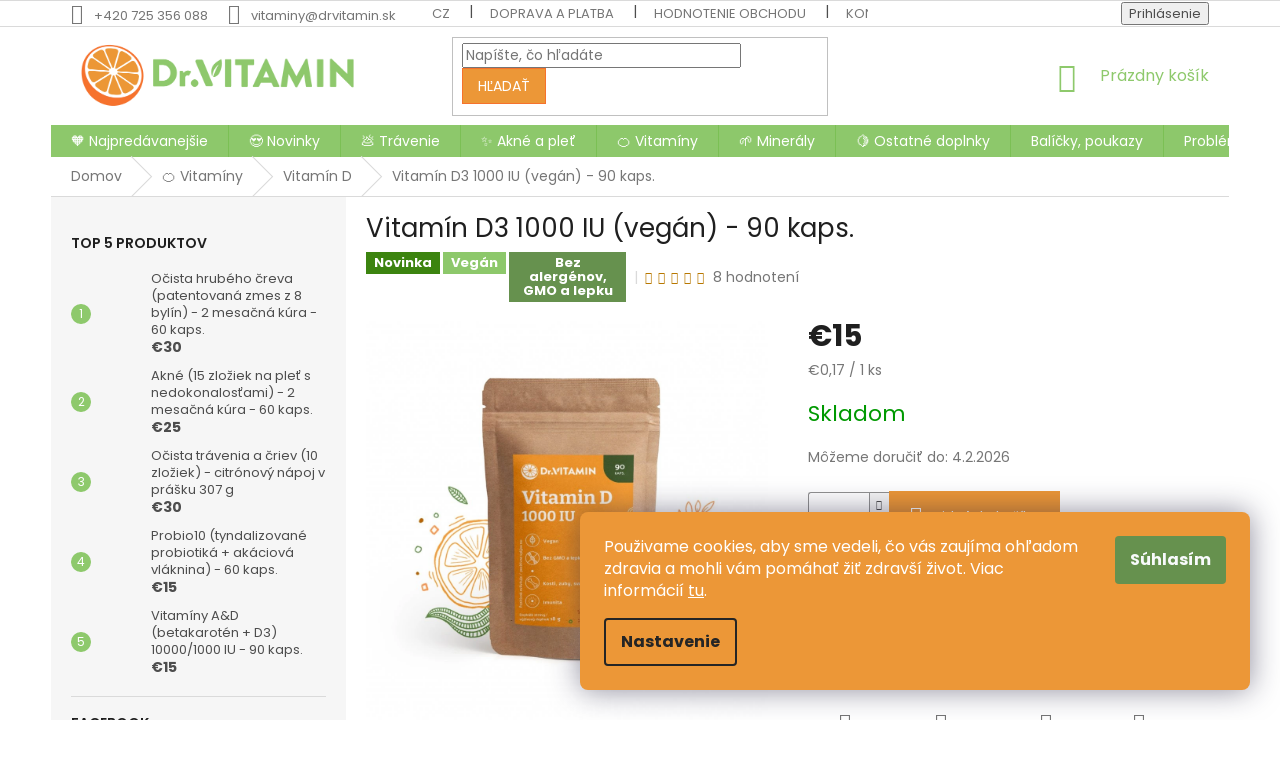

--- FILE ---
content_type: text/html; charset=utf-8
request_url: https://www.drvitamin.sk/vitamin-d/vitamin-d3-1000-iu-vegan-90-kaps/
body_size: 38975
content:
<!doctype html><html lang="sk" dir="ltr" class="header-background-light external-fonts-loaded"><head><meta charset="utf-8" /><meta name="viewport" content="width=device-width,initial-scale=1" /><title>Vitamín D3 1000 IU (vegán) - 90 kaps. - Dr.Vitamin</title><link rel="preconnect" href="https://cdn.myshoptet.com" /><link rel="dns-prefetch" href="https://cdn.myshoptet.com" /><link rel="preload" href="https://cdn.myshoptet.com/prj/dist/master/cms/libs/jquery/jquery-1.11.3.min.js" as="script" /><link href="https://cdn.myshoptet.com/prj/dist/master/cms/templates/frontend_templates/shared/css/font-face/poppins.css" rel="stylesheet"><link href="https://cdn.myshoptet.com/prj/dist/master/shop/dist/font-shoptet-11.css.62c94c7785ff2cea73b2.css" rel="stylesheet"><script>
dataLayer = [];
dataLayer.push({'shoptet' : {
    "pageId": 1810,
    "pageType": "productDetail",
    "currency": "EUR",
    "currencyInfo": {
        "decimalSeparator": ",",
        "exchangeRate": 1,
        "priceDecimalPlaces": 2,
        "symbol": "\u20ac",
        "symbolLeft": 1,
        "thousandSeparator": " "
    },
    "language": "sk",
    "projectId": 305474,
    "product": {
        "id": 919,
        "guid": "c029e496-a6b5-11ec-aac3-0cc47a6c8f54",
        "hasVariants": false,
        "codes": [
            {
                "code": 315
            }
        ],
        "code": "315",
        "name": "Vitam\u00edn D3 1000 IU (veg\u00e1n) - 90 kaps.",
        "appendix": "",
        "weight": 0,
        "manufacturerGuid": "1EF53330D5AE693CBC32DA0BA3DED3EE",
        "currentCategory": "\ud83c\udf4a Vitam\u00edny | Vitam\u00edn D",
        "currentCategoryGuid": "61b67f6a-a6aa-11ec-8d31-0cc47a6c8f54",
        "defaultCategory": "\ud83c\udf4a Vitam\u00edny | Vitam\u00edn D",
        "defaultCategoryGuid": "61b67f6a-a6aa-11ec-8d31-0cc47a6c8f54",
        "currency": "EUR",
        "priceWithVat": 15
    },
    "stocks": [
        {
            "id": "ext",
            "title": "Sklad",
            "isDeliveryPoint": 0,
            "visibleOnEshop": 1
        }
    ],
    "cartInfo": {
        "id": null,
        "freeShipping": false,
        "freeShippingFrom": 0,
        "leftToFreeGift": {
            "formattedPrice": "\u20ac0",
            "priceLeft": 0
        },
        "freeGift": false,
        "leftToFreeShipping": {
            "priceLeft": 0,
            "dependOnRegion": 0,
            "formattedPrice": "\u20ac0"
        },
        "discountCoupon": [],
        "getNoBillingShippingPrice": {
            "withoutVat": 0,
            "vat": 0,
            "withVat": 0
        },
        "cartItems": [],
        "taxMode": "ORDINARY"
    },
    "cart": [],
    "customer": {
        "priceRatio": 1,
        "priceListId": 1,
        "groupId": null,
        "registered": false,
        "mainAccount": false
    }
}});
dataLayer.push({'cookie_consent' : {
    "marketing": "denied",
    "analytics": "denied"
}});
document.addEventListener('DOMContentLoaded', function() {
    shoptet.consent.onAccept(function(agreements) {
        if (agreements.length == 0) {
            return;
        }
        dataLayer.push({
            'cookie_consent' : {
                'marketing' : (agreements.includes(shoptet.config.cookiesConsentOptPersonalisation)
                    ? 'granted' : 'denied'),
                'analytics': (agreements.includes(shoptet.config.cookiesConsentOptAnalytics)
                    ? 'granted' : 'denied')
            },
            'event': 'cookie_consent'
        });
    });
});
</script>
<meta property="og:type" content="website"><meta property="og:site_name" content="drvitamin.sk"><meta property="og:url" content="https://www.drvitamin.sk/vitamin-d/vitamin-d3-1000-iu-vegan-90-kaps/"><meta property="og:title" content="Vitamín D3 1000 IU (vegán) - 90 kaps. - Dr.Vitamin"><meta name="author" content="Dr.Vitamin"><meta name="web_author" content="Shoptet.sk"><meta name="dcterms.rightsHolder" content="www.drvitamin.sk"><meta name="robots" content="index,follow"><meta property="og:image" content="https://cdn.myshoptet.com/usr/www.drvitamin.sk/user/shop/big/919-1_vitamin-d3-1000-iu--vegan-90-kaps-.jpg?63e81236"><meta property="og:description" content="Vitamin D zlepšuje vstřebávání kalcia ve střevě, snižuje vylučování kalcia, fixuje kalcium v kostech a ovlivňuje především hormonální systém, který řídí zabudování kalcia. Především starší lidé potřebují vitamin D, protože v kůži vytvářejí již jen polovinu vitaminu D."><meta name="description" content="Vitamin D zlepšuje vstřebávání kalcia ve střevě, snižuje vylučování kalcia, fixuje kalcium v kostech a ovlivňuje především hormonální systém, který řídí zabudování kalcia. Především starší lidé potřebují vitamin D, protože v kůži vytvářejí již jen polovinu vitaminu D."><meta name="google-site-verification" content="FfaSX7iNGPL2ij7VjvM1iBdmwROHXFBztnGcuOCQO9k"><meta property="product:price:amount" content="15"><meta property="product:price:currency" content="EUR"><style>:root {--color-primary: #8ec96c;--color-primary-h: 98;--color-primary-s: 46%;--color-primary-l: 61%;--color-primary-hover: #8ec96c;--color-primary-hover-h: 98;--color-primary-hover-s: 46%;--color-primary-hover-l: 61%;--color-secondary: #EC9737;--color-secondary-h: 32;--color-secondary-s: 83%;--color-secondary-l: 57%;--color-secondary-hover: #F6722C;--color-secondary-hover-h: 21;--color-secondary-hover-s: 92%;--color-secondary-hover-l: 57%;--color-tertiary: #EC9737;--color-tertiary-h: 32;--color-tertiary-s: 83%;--color-tertiary-l: 57%;--color-tertiary-hover: #F6722C;--color-tertiary-hover-h: 21;--color-tertiary-hover-s: 92%;--color-tertiary-hover-l: 57%;--color-header-background: #ffffff;--template-font: "Poppins";--template-headings-font: "Poppins";--header-background-url: none;--cookies-notice-background: #F8FAFB;--cookies-notice-color: #252525;--cookies-notice-button-hover: #27263f;--cookies-notice-link-hover: #3b3a5f;--templates-update-management-preview-mode-content: "Náhľad aktualizácií šablóny je aktívny pre váš prehliadač."}</style>
    
    <link href="https://cdn.myshoptet.com/prj/dist/master/shop/dist/main-11.less.5a24dcbbdabfd189c152.css" rel="stylesheet" />
            <link href="https://cdn.myshoptet.com/prj/dist/master/shop/dist/flags-extra-simple-11.less.1892d7dce1b8bc0e4bd2.css" rel="stylesheet" />
        
    <script>var shoptet = shoptet || {};</script>
    <script src="https://cdn.myshoptet.com/prj/dist/master/shop/dist/main-3g-header.js.27c4444ba5dd6be3416d.js"></script>
<!-- User include --><!-- api 491(143) html code header -->
<link rel="stylesheet" href="https://cdn.myshoptet.com/usr/api2.dklab.cz/user/documents/_doplnky/doprava/305474/74/305474_74.css" type="text/css" /><style>
        :root {
            --dklab-background-color: #000000;
            --dklab-foreground-color: #FFFFFF;
            --dklab-transport-background-color: #F1AA5A;
            --dklab-transport-foreground-color: #FFFFFF;
            --dklab-gift-background-color: #8DC86B;
            --dklab-gift-foreground-color: #FFFFFF;
        }</style>
<!-- api 608(256) html code header -->
<link rel="stylesheet" href="https://cdn.myshoptet.com/usr/api2.dklab.cz/user/documents/_doplnky/bannery/305474/2482/305474_2482.css" type="text/css" /><style>
        :root {
            --dklab-bannery-b-hp-padding: 15px;
            --dklab-bannery-b-hp-box-padding: 0px;
            --dklab-bannery-b-hp-big-screen: 25%;
            --dklab-bannery-b-hp-medium-screen: 25%;
            --dklab-bannery-b-hp-small-screen: 25%;
            --dklab-bannery-b-hp-tablet-screen: 25%;
            --dklab-bannery-b-hp-mobile-screen: 25%;

            --dklab-bannery-i-hp-icon-color: #8DC86B;
            --dklab-bannery-i-hp-color: #66914E;
            --dklab-bannery-i-hp-background: #FFFFFF;            
            
            --dklab-bannery-i-d-icon-color: #8DC86B;
            --dklab-bannery-i-d-color: #66914E;
            --dklab-bannery-i-d-background: #FFFFFF;


            --dklab-bannery-i-hp-w-big-screen: 6;
            --dklab-bannery-i-hp-w-medium-screen: 6;
            --dklab-bannery-i-hp-w-small-screen: 6;
            --dklab-bannery-i-hp-w-tablet-screen: 6;
            --dklab-bannery-i-hp-w-mobile-screen: 1;
            
            --dklab-bannery-i-d-w-big-screen: 5;
            --dklab-bannery-i-d-w-medium-screen: 5;
            --dklab-bannery-i-d-w-small-screen: 5;
            --dklab-bannery-i-d-w-tablet-screen: 5;
            --dklab-bannery-i-d-w-mobile-screen: 1;

        }</style>
<!-- api 1004(637) html code header -->
<script>
                /* Ellity */      
                /* Compatibility */
                     
      window.mehub = window.mehub || {};
      window.mehub.bonus = {
        businessId: '2310331a-506f-4866-a64e-566e9f5c5831',
        addonId: 'f7f84bed-f69d-456a-833b-fb9231a04fd5'
      }
    
                /* Latest */
                           
      window.ellity = window.ellity || {};
      window.ellity.bonus = {
        businessId: '2310331a-506f-4866-a64e-566e9f5c5831',
        addonId: 'f7f84bed-f69d-456a-833b-fb9231a04fd5'
      }
    
                /* Extensions */
                
                </script>
<!-- service 608(256) html code header -->
<link rel="stylesheet" href="https://cdn.myshoptet.com/usr/api.dklab.cz/user/documents/fontawesome/css/all.css?v=1.02" type="text/css" />
<!-- service 1004(637) html code header -->
<script src="https://mehub-framework.web.app/main.bundle.js?v=1"></script>
<!-- service 417(71) html code header -->
<style>
@media screen and (max-width: 767px) {
body.sticky-mobile:not(.paxio-merkur):not(.venus) .dropdown {display: none !important;}
body.sticky-mobile:not(.paxio-merkur):not(.venus) .languagesMenu{right: 98px; position: absolute;}
body.sticky-mobile:not(.paxio-merkur):not(.venus) .languagesMenu .caret{display: none !important;}
body.sticky-mobile:not(.paxio-merkur):not(.venus) .languagesMenu.open .languagesMenu__content {display: block;right: 0;left: auto;}
.template-12 #header .site-name {max-width: 40% !important;}
}
@media screen and (-ms-high-contrast: active), (-ms-high-contrast: none) {
.template-12 #header {position: fixed; width: 100%;}
.template-12 #content-wrapper.content-wrapper{padding-top: 80px;}
}
.sticky-mobile #header-image{display: none;}
@media screen and (max-width: 640px) {
.template-04.sticky-mobile #header-cart{position: fixed;top: 3px;right: 92px;}
.template-04.sticky-mobile #header-cart::before {font-size: 32px;}
.template-04.sticky-mobile #header-cart strong{display: none;}
}
@media screen and (min-width: 641px) {
.dklabGarnet #main-wrapper {overflow: visible !important;}
}
.dklabGarnet.sticky-mobile #logo img {top: 0 !important;}
@media screen and (min-width: 768px){
.top-navigation-bar .site-name {display: none;}
}
/*NOVÁ VERZE MOBILNÍ HLAVIČKY*/
@media screen and (max-width: 767px){
.scrolled-down body:not(.ordering-process):not(.search-window-visible) .top-navigation-bar {transform: none !important;}
.scrolled-down body:not(.ordering-process):not(.search-window-visible) #header .site-name {transform: none !important;}
.scrolled-down body:not(.ordering-process):not(.search-window-visible) #header .cart-count {transform: none !important;}
.scrolled-down #header {transform: none !important;}

body.template-11.mobile-header-version-1:not(.paxio-merkur):not(.venus) .top-navigation-bar .site-name{display: none !important;}
body.template-11.mobile-header-version-1:not(.paxio-merkur):not(.venus) #header .cart-count {top: -39px !important;position: absolute !important;}
.template-11.sticky-mobile.mobile-header-version-1 .responsive-tools > a[data-target="search"] {visibility: visible;}
.template-12.mobile-header-version-1 #header{position: fixed !important;}
.template-09.mobile-header-version-1.sticky-mobile .top-nav .subnav-left {visibility: visible;}
}

/*Disco*/
@media screen and (min-width: 768px){
.template-13:not(.jupiter) #header, .template-14 #header{position: sticky;top: 0;z-index: 8;}
.template-14.search-window-visible #header{z-index: 9999;}
body.navigation-hovered::before {z-index: 7;}
/*
.template-13 .top-navigation-bar{z-index: 10000;}
.template-13 .popup-widget {z-index: 10001;}
*/
.scrolled .template-13 #header, .scrolled .template-14 #header{box-shadow: 0 2px 10px rgba(0,0,0,0.1);}
.search-focused::before{z-index: 8;}
.top-navigation-bar{z-index: 9;position: relative;}
.paxio-merkur.top-navigation-menu-visible #header .search-form .form-control {z-index: 1;}
.paxio-merkur.top-navigation-menu-visible .search-form::before {z-index: 1;}
.scrolled .popup-widget.cart-widget {position: fixed;top: 68px !important;}

/* MERKUR */
.paxio-merkur.sticky-mobile.template-11 #oblibeneBtn{line-height: 70px !important;}
}


/* VENUS */
@media screen and (min-width: 768px){
.venus.sticky-mobile:not(.ordering-process) #header {position: fixed !important;width: 100%;transform: none !important;translate: none !important;box-shadow: 0 2px 10px rgba(0,0,0,0.1);visibility: visible !important;opacity: 1 !important;}
.venus.sticky-mobile:not(.ordering-process) .overall-wrapper{padding-top: 160px;}
.venus.sticky-mobile.type-index:not(.ordering-process) .overall-wrapper{padding-top: 85px;}
.venus.sticky-mobile:not(.ordering-process) #content-wrapper.content-wrapper {padding-top: 0 !important;}
}
@media screen and (max-width: 767px){
.template-14 .top-navigation-bar > .site-name{display: none !important;}
.template-14 #header .header-top .header-top-wrapper .site-name{margin: 0;}
}
/* JUPITER */
@media screen and (max-width: 767px){
.scrolled-down body.jupiter:not(.ordering-process):not(.search-window-visible) #header .site-name {-webkit-transform: translateX(-50%) !important;transform: translateX(-50%) !important;}
}
@media screen and (min-width: 768px){
.jupiter.sticky-header #header::after{display: none;}
.jupiter.sticky-header #header{position: fixed; top: 0; width: 100%;z-index: 99;}
.jupiter.sticky-header.ordering-process #header{position: relative;}
.jupiter.sticky-header .overall-wrapper{padding-top: 182px;}
.jupiter.sticky-header.ordering-process .overall-wrapper{padding-top: 0;}
.jupiter.sticky-header #header .header-top {height: 80px;}
}
</style>
<!-- service 425(79) html code header -->
<style>
.hodnoceni:before{content: "Jak o nás mluví zákazníci";}
.hodnoceni.svk:before{content: "Ako o nás hovoria zákazníci";}
.hodnoceni.hun:before{content: "Mit mondanak rólunk a felhasználók";}
.hodnoceni.pl:before{content: "Co mówią o nas klienci";}
.hodnoceni.eng:before{content: "Customer reviews";}
.hodnoceni.de:before{content: "Was unsere Kunden über uns denken";}
.hodnoceni.ro:before{content: "Ce spun clienții despre noi";}
.hodnoceni{margin: 20px auto;}
body:not(.paxio-merkur):not(.venus):not(.jupiter) .hodnoceni .vote-wrap {border: 0 !important;width: 24.5%;flex-basis: 25%;padding: 10px 20px !important;display: inline-block;margin: 0;vertical-align: top;}
.multiple-columns-body #content .hodnoceni .vote-wrap {width: 49%;flex-basis: 50%;}
.hodnoceni .votes-wrap {display: block; border: 1px solid #f7f7f7;margin: 0;width: 100%;max-width: none;padding: 10px 0; background: #fff;}
.hodnoceni .vote-wrap:nth-child(n+5){display: none !important;}
.hodnoceni:before{display: block;font-size: 18px;padding: 10px 20px;background: #fcfcfc;}
.sidebar .hodnoceni .vote-pic, .sidebar .hodnoceni .vote-initials{display: block;}
.sidebar .hodnoceni .vote-wrap, #column-l #column-l-in .hodnoceni .vote-wrap {width: 100% !important; display: block;}
.hodnoceni > a{display: block;text-align: right;padding-top: 6px;}
.hodnoceni > a:after{content: "››";display: inline-block;margin-left: 2px;}
.sidebar .hodnoceni:before, #column-l #column-l-in .hodnoceni:before {background: none !important; padding-left: 0 !important;}
.template-10 .hodnoceni{max-width: 952px !important;}
.page-detail .hodnoceni > a{font-size: 14px;}
.page-detail .hodnoceni{margin-bottom: 30px;}
@media screen and (min-width: 992px) and (max-width: 1199px) {
.hodnoceni .vote-rating{display: block;}
.hodnoceni .vote-time{display: block;margin-top: 3px;}
.hodnoceni .vote-delimeter{display: none;}
}
@media screen and (max-width: 991px) {
body:not(.paxio-merkur):not(.venus):not(.jupiter) .hodnoceni .vote-wrap {width: 49%;flex-basis: 50%;}
.multiple-columns-body #content .hodnoceni .vote-wrap {width: 99%;flex-basis: 100%;}
}
@media screen and (max-width: 767px) {
body:not(.paxio-merkur):not(.venus):not(.jupiter) .hodnoceni .vote-wrap {width: 99%;flex-basis: 100%;}
}
.home #main-product .hodnoceni{margin: 0 0 60px 0;}
.hodnoceni .votes-wrap.admin-response{display: none !important;}
.hodnoceni .vote-pic {width: 100px;}
.hodnoceni .vote-delimeter{display: none;}
.hodnoceni .vote-rating{display: block;}
.hodnoceni .vote-time {display: block;margin-top: 5px;}
@media screen and (min-width: 768px){
.template-12 .hodnoceni{max-width: 747px; margin-left: auto; margin-right: auto;}
}
@media screen and (min-width: 992px){
.template-12 .hodnoceni{max-width: 972px;}
}
@media screen and (min-width: 1200px){
.template-12 .hodnoceni{max-width: 1418px;}
}
.template-14 .hodnoceni .vote-initials{margin: 0 auto;}
.vote-pic img::before {display: none;}
.hodnoceni + .hodnoceni {display: none;}
</style>
<!-- project html code header -->
<link href="https://use.fontawesome.com/releases/v5.0.8/css/all.css" rel="stylesheet">

<style type="text/css">
#footer .site-name {
  display: none !important;
	}
  
@media (min-width: 767px) {
  .c-ratings .products-block > div {
    width: 100% !important;
		}

.c-ratings .products-block > div {
		flex: 0 0 auto;
		width: 50% !important;
		border-right-style: solid;
		border-right-width: 1px;
		border-top-style: solid !important;
		border-top-width: 1px !important;
		}

.c-ratings .products-block > div:nth-child(1),
  .products-block > div:nth-child(2) {
    border-top-style: none !important;
		}
	}
  

.custom-footer {
  padding-left: 0px !important;
  padding-top: 0px !important;
	}

.custom-footer > div {
  width: 100% !important;
  text-align: center !important;
  margin: auto !important;
	}

#footer .socialni-ikony a {
  font-size: 40px !important;
  margin: 20px !important;
	}

#footer .banner {
  margin: 0px !important;
	}

.footer-rows {
	min-height: unset !important;
	}

#footer .banner {
	min-height: unset;
	}

#footer .socialni-ikony a:hover {
  color: #ed9b39 !important;
	}

@media (max-width: 767px) {
	.in-poradna article .col-xs-4 {
  	padding: 2px !important;
		}

	.navigation-in {
    background-color: #FFFFFF !important;
		}

	.menu-item-1555, .menu-item-1546, .menu-item-1543, .menu-item-1549, .menu-item-1537 {
  	background-color: #C5DDB8;
		}

	.menu-item-1552 {
		background-color: #F1AA5A
		}

	.menu-item-1074 {
  	background: #FF0000 !important;
		}
    
  .menu-item-1354,
  .menu-item-1351,
  .menu-item-1357,
  .menu-item-1360 {
  	background: #FFFFFF !important;
		}

	.appended-category {
		display: none !important;
		}
	}

.c-ratings {
	margin-top: 80px !important;
	}

.c-ratings .text-right a:hover {
	text-decoration: underline !important;
	}
.id-1 .latest-contribution-wrapper {
  display: none !important;
}
.navigation-in a:hover {
	color: #66914E !important;
	}

#manufacturer-filter { display: none }
</style>

<style type="text/css">
.w_embed_size {
	width:100%;
	max-width: 1125px
	height:auto
	}

.header-top {
	padding-top:8px!important;
	}

#header .site-name a img {
	max-height: 80px;
	}
</style>

<style>
.embed-container { 
	position: relative; 
	padding-bottom: 70%; 
	height: 0; 
	overflow: hidden; 
	max-width: 100%;
	} 

.embed-container iframe,
.embed-container object,
.embed-container embed {
	position: absolute;
	top: 0;
	left: 0;
	width: 100%;
	height: 100%;
	}

.navigation-in {
	background-color: #8dc86b;
	}

.flag.flag-discount {
	background-color: #8dc86b;
	}

.flag.flag-custom1 {
	background-color: #8DC86B;
	}

.flag.flag-custom3 {
	background-color: #66914E;
	}

.flag.flag-bez-gmo-a-lepku {
	background-color: #66914E;
	}

.flag.flag-custom2 {
	background-color: #8DC86B;
	}

.flag.flag-action {
	background-color: #8DC86B;
	}

.flag.flag-tip {
	background-color: #EC9737;
	}

.flag.flag-freeshipping {
	background-color: #8DC86B;
	}

.vote-initials {
	background-color: #8DC86B;
	}

.products-block.products .p .name {
	color: black;
	}

a,
.link-like {
	color: #8DC86B;
	}

.banners-row .next-to-carousel-banners .banner-wrapper:first-child {
	display: flex;
	align-items: center;
	justify-content: center;
	border-left: 1px solid;
	border-right: 1px solid;
	margin-bottom: 20px;
	}

.banners-row .next-to-carousel-banners .banner-wrapper:first-child a {
	max-width: 205px; 
	}

</style>

<script type="text/javascript">
$(document).ready(function(){
    $('#set-registration').attr('checked','checked'); });
</script>

<script type="text/javascript">
$(document).ready(function(){
    $('#sendNewsletter').attr('checked','checked'); });
</script>



<style>

.js .toggle-header {
	cursor: pointer;
	-ms-touch-action: manipulation;
	touch-action: manipulation;
	}

.js .toggle-content {
	overflow: hidden;
	display: none;
	transition: height .2s;
	background: 0 0;
	margin-top: 0rem;
	margin-bottom: 1rem;
	}

.category-perex .toggle-header h2 {
	font-size: 15px;
	color: #EC9737;
	border-radius: 0px;
	width: max-content;
	}

.js .toggle-header {
	font-size: 15px;
	color: #EC9737;
  width: max-content;
	border-radius: 0px;
	-ms-touch-action: manipulation;
	touch-action: manipulation;	
  margin-bottom: 20px;
  cursor: pointer;
	}

</style>

<style>
.siteCookies__form, .siteCookies--bottom.siteCookies--scrolled  {
    background-color: #EC9737;
}
.siteCookies__text, .siteCookies__text a {
    color: white;
 }

 .siteCookies__button {
 		background-color: #66914e;
}

</style>

<style>
.type-index .welcome {
display: none;
}
</style>


<style>
div.content-wrapper.homepage-box.welcome-wrapper {
display: none;
}
</style>

<style type="text/css">
.category-perex.empty-content-category {
      display: none !important;
}
</style>

<!-- Tanganica pixel --><script>(function(w,d,s,l,i){w[l]=w[l]||[];w[l].push({'gtm.start':new Date().getTime(),event:'gtm.js'});var f=d.getElementsByTagName(s)[0],j=d.createElement(s),dl=l!='dataLayer'?'&l='+l:'';j.async=true;j.src='https://www.googletagmanager.com/gtm.js?id='+i+dl;f.parentNode.insertBefore(j,f);})(window,document,'script','dataLayer','GTM-TRS5RSN');</script><!-- End Tanganica pixel —>

<!-- /User include --><link rel="shortcut icon" href="/favicon.ico" type="image/x-icon" /><link rel="canonical" href="https://www.drvitamin.sk/vitamin-d/vitamin-d3-1000-iu-vegan-90-kaps/" />    <script>
        var _hwq = _hwq || [];
        _hwq.push(['setKey', '60FCDC61110FC6776787AD4F7BF10798']);
        _hwq.push(['setTopPos', '0']);
        _hwq.push(['showWidget', '21']);
        (function() {
            var ho = document.createElement('script');
            ho.src = 'https://sk.im9.cz/direct/i/gjs.php?n=wdgt&sak=60FCDC61110FC6776787AD4F7BF10798';
            var s = document.getElementsByTagName('script')[0]; s.parentNode.insertBefore(ho, s);
        })();
    </script>
    <!-- Global site tag (gtag.js) - Google Analytics -->
    <script async src="https://www.googletagmanager.com/gtag/js?id=G-EXR28VJJTG"></script>
    <script>
        
        window.dataLayer = window.dataLayer || [];
        function gtag(){dataLayer.push(arguments);}
        

                    console.debug('default consent data');

            gtag('consent', 'default', {"ad_storage":"denied","analytics_storage":"denied","ad_user_data":"denied","ad_personalization":"denied","wait_for_update":500});
            dataLayer.push({
                'event': 'default_consent'
            });
        
        gtag('js', new Date());

                gtag('config', 'UA-122493884-4', { 'groups': "UA" });
        
                gtag('config', 'G-EXR28VJJTG', {"groups":"GA4","send_page_view":false,"content_group":"productDetail","currency":"EUR","page_language":"sk"});
        
                gtag('config', 'AW-10899175548', {"allow_enhanced_conversions":true});
        
        
        
        
        
                    gtag('event', 'page_view', {"send_to":"GA4","page_language":"sk","content_group":"productDetail","currency":"EUR"});
        
                gtag('set', 'currency', 'EUR');

        gtag('event', 'view_item', {
            "send_to": "UA",
            "items": [
                {
                    "id": "315",
                    "name": "Vitam\u00edn D3 1000 IU (veg\u00e1n) - 90 kaps.",
                    "category": "\ud83c\udf4a Vitam\u00edny \/ Vitam\u00edn D",
                                        "brand": "Dr.Vitamin",
                                                            "price": 12.61
                }
            ]
        });
        
        
        
        
        
                    gtag('event', 'view_item', {"send_to":"GA4","page_language":"sk","content_group":"productDetail","value":12.609999999999999,"currency":"EUR","items":[{"item_id":"315","item_name":"Vitam\u00edn D3 1000 IU (veg\u00e1n) - 90 kaps.","item_brand":"Dr.Vitamin","item_category":"\ud83c\udf4a Vitam\u00edny","item_category2":"Vitam\u00edn D","price":12.609999999999999,"quantity":1,"index":0}]});
        
        
        
        
        
        
        
        document.addEventListener('DOMContentLoaded', function() {
            if (typeof shoptet.tracking !== 'undefined') {
                for (var id in shoptet.tracking.bannersList) {
                    gtag('event', 'view_promotion', {
                        "send_to": "UA",
                        "promotions": [
                            {
                                "id": shoptet.tracking.bannersList[id].id,
                                "name": shoptet.tracking.bannersList[id].name,
                                "position": shoptet.tracking.bannersList[id].position
                            }
                        ]
                    });
                }
            }

            shoptet.consent.onAccept(function(agreements) {
                if (agreements.length !== 0) {
                    console.debug('gtag consent accept');
                    var gtagConsentPayload =  {
                        'ad_storage': agreements.includes(shoptet.config.cookiesConsentOptPersonalisation)
                            ? 'granted' : 'denied',
                        'analytics_storage': agreements.includes(shoptet.config.cookiesConsentOptAnalytics)
                            ? 'granted' : 'denied',
                                                                                                'ad_user_data': agreements.includes(shoptet.config.cookiesConsentOptPersonalisation)
                            ? 'granted' : 'denied',
                        'ad_personalization': agreements.includes(shoptet.config.cookiesConsentOptPersonalisation)
                            ? 'granted' : 'denied',
                        };
                    console.debug('update consent data', gtagConsentPayload);
                    gtag('consent', 'update', gtagConsentPayload);
                    dataLayer.push(
                        { 'event': 'update_consent' }
                    );
                }
            });
        });
    </script>
<script>
    (function(t, r, a, c, k, i, n, g) { t['ROIDataObject'] = k;
    t[k]=t[k]||function(){ (t[k].q=t[k].q||[]).push(arguments) },t[k].c=i;n=r.createElement(a),
    g=r.getElementsByTagName(a)[0];n.async=1;n.src=c;g.parentNode.insertBefore(n,g)
    })(window, document, 'script', '//www.heureka.sk/ocm/sdk.js?source=shoptet&version=2&page=product_detail', 'heureka', 'sk');

    heureka('set_user_consent', 0);
</script>
</head><body class="desktop id-1810 in-vitamin-d template-11 type-product type-detail multiple-columns-body columns-3 ums_forms_redesign--off ums_a11y_category_page--on ums_discussion_rating_forms--off ums_flags_display_unification--on ums_a11y_login--on mobile-header-version-0"><noscript>
    <style>
        #header {
            padding-top: 0;
            position: relative !important;
            top: 0;
        }
        .header-navigation {
            position: relative !important;
        }
        .overall-wrapper {
            margin: 0 !important;
        }
        body:not(.ready) {
            visibility: visible !important;
        }
    </style>
    <div class="no-javascript">
        <div class="no-javascript__title">Musíte zmeniť nastavenie vášho prehliadača</div>
        <div class="no-javascript__text">Pozrite sa na: <a href="https://www.google.com/support/bin/answer.py?answer=23852">Ako povoliť JavaScript vo vašom prehliadači</a>.</div>
        <div class="no-javascript__text">Ak používate software na blokovanie reklám, možno bude potrebné, aby ste povolili JavaScript z tejto stránky.</div>
        <div class="no-javascript__text">Ďakujeme.</div>
    </div>
</noscript>

        <div id="fb-root"></div>
        <script>
            window.fbAsyncInit = function() {
                FB.init({
                    autoLogAppEvents : true,
                    xfbml            : true,
                    version          : 'v24.0'
                });
            };
        </script>
        <script async defer crossorigin="anonymous" src="https://connect.facebook.net/sk_SK/sdk.js#xfbml=1&version=v24.0"></script>    <div class="siteCookies siteCookies--right siteCookies--light js-siteCookies" role="dialog" data-testid="cookiesPopup" data-nosnippet>
        <div class="siteCookies__form">
            <div class="siteCookies__content">
                <div class="siteCookies__text">
                    Použivame cookies, aby sme vedeli, čo vás zaujíma ohľadom zdravia a mohli vám pomáhať žiť zdravší život. Viac informácií <a href="https://305474.myshoptet.com/podmienky-ochrany-osobnych-udajov/" target="\">tu</a>.
                </div>
                <p class="siteCookies__links">
                    <button class="siteCookies__link js-cookies-settings" aria-label="Nastavenia cookies" data-testid="cookiesSettings">Nastavenie</button>
                </p>
            </div>
            <div class="siteCookies__buttonWrap">
                                <button class="siteCookies__button js-cookiesConsentSubmit" value="all" aria-label="Prijať cookies" data-testid="buttonCookiesAccept">Súhlasím</button>
            </div>
        </div>
        <script>
            document.addEventListener("DOMContentLoaded", () => {
                const siteCookies = document.querySelector('.js-siteCookies');
                document.addEventListener("scroll", shoptet.common.throttle(() => {
                    const st = document.documentElement.scrollTop;
                    if (st > 1) {
                        siteCookies.classList.add('siteCookies--scrolled');
                    } else {
                        siteCookies.classList.remove('siteCookies--scrolled');
                    }
                }, 100));
            });
        </script>
    </div>
<a href="#content" class="skip-link sr-only">Prejsť na obsah</a><div class="overall-wrapper"><div class="user-action"><div class="container">
    <div class="user-action-in">
                    <div id="login" class="user-action-login popup-widget login-widget" role="dialog" aria-labelledby="loginHeading">
        <div class="popup-widget-inner">
                            <h2 id="loginHeading">Prihlásenie k vášmu účtu</h2><div id="customerLogin"><form action="/action/Customer/Login/" method="post" id="formLoginIncluded" class="csrf-enabled formLogin" data-testid="formLogin"><input type="hidden" name="referer" value="" /><div class="form-group"><div class="input-wrapper email js-validated-element-wrapper no-label"><input type="email" name="email" class="form-control" autofocus placeholder="E-mailová adresa (napr. jan@novak.sk)" data-testid="inputEmail" autocomplete="email" required /></div></div><div class="form-group"><div class="input-wrapper password js-validated-element-wrapper no-label"><input type="password" name="password" class="form-control" placeholder="Heslo" data-testid="inputPassword" autocomplete="current-password" required /><span class="no-display">Nemôžete vyplniť toto pole</span><input type="text" name="surname" value="" class="no-display" /></div></div><div class="form-group"><div class="login-wrapper"><button type="submit" class="btn btn-secondary btn-text btn-login" data-testid="buttonSubmit">Prihlásiť sa</button><div class="password-helper"><a href="/registracia/" data-testid="signup" rel="nofollow">Nová registrácia</a><a href="/klient/zabudnute-heslo/" rel="nofollow">Zabudnuté heslo</a></div></div></div></form>
</div>                    </div>
    </div>

                            <div id="cart-widget" class="user-action-cart popup-widget cart-widget loader-wrapper" data-testid="popupCartWidget" role="dialog" aria-hidden="true">
    <div class="popup-widget-inner cart-widget-inner place-cart-here">
        <div class="loader-overlay">
            <div class="loader"></div>
        </div>
    </div>

    <div class="cart-widget-button">
        <a href="/kosik/" class="btn btn-conversion" id="continue-order-button" rel="nofollow" data-testid="buttonNextStep">Pokračovať do košíka</a>
    </div>
</div>
            </div>
</div>
</div><div class="top-navigation-bar" data-testid="topNavigationBar">

    <div class="container">

        <div class="top-navigation-contacts">
            <strong>Zákaznícka podpora:</strong><a href="tel:+420725356088" class="project-phone" aria-label="Zavolať na +420725356088" data-testid="contactboxPhone"><span>+420 725 356 088</span></a><a href="mailto:vitaminy@drvitamin.sk" class="project-email" data-testid="contactboxEmail"><span>vitaminy@drvitamin.sk</span></a>        </div>

                            <div class="top-navigation-menu">
                <div class="top-navigation-menu-trigger"></div>
                <ul class="top-navigation-bar-menu">
                                            <li class="top-navigation-menu-item-external-58">
                            <a href="https://www.drvitamin.cz/">CZ</a>
                        </li>
                                            <li class="top-navigation-menu-item-1016">
                            <a href="/doprava-a-platba/">Doprava a platba</a>
                        </li>
                                            <li class="top-navigation-menu-item--51">
                            <a href="/hodnotenie-obchodu/">Hodnotenie obchodu</a>
                        </li>
                                            <li class="top-navigation-menu-item-29">
                            <a href="/kontakty/">Kontakty</a>
                        </li>
                                            <li class="top-navigation-menu-item-691">
                            <a href="/podmienky-ochrany-osobnych-udajov/">Ochrana osobných údajov</a>
                        </li>
                                            <li class="top-navigation-menu-item-39">
                            <a href="/obchodne-podmienky/">Obchodné podmienky</a>
                        </li>
                                            <li class="top-navigation-menu-item-1861">
                            <a href="/pravidla-sutaze-na-socialnych-sietach/">Pravidlá súťaže na sociálnych sieťach</a>
                        </li>
                                    </ul>
                <ul class="top-navigation-bar-menu-helper"></ul>
            </div>
        
        <div class="top-navigation-tools">
            <div class="responsive-tools">
                <a href="#" class="toggle-window" data-target="search" aria-label="Hľadať" data-testid="linkSearchIcon"></a>
                                                            <a href="#" class="toggle-window" data-target="login"></a>
                                                    <a href="#" class="toggle-window" data-target="navigation" aria-label="Menu" data-testid="hamburgerMenu"></a>
            </div>
                        <button class="top-nav-button top-nav-button-login toggle-window" type="button" data-target="login" aria-haspopup="dialog" aria-controls="login" aria-expanded="false" data-testid="signin"><span>Prihlásenie</span></button>        </div>

    </div>

</div>
<header id="header"><div class="container navigation-wrapper">
    <div class="header-top">
        <div class="site-name-wrapper">
            <div class="site-name"><a href="/" data-testid="linkWebsiteLogo"><img src="https://cdn.myshoptet.com/usr/www.drvitamin.sk/user/logos/drvitamin_zaklad-barva.png" alt="Dr.Vitamin" fetchpriority="low" /></a></div>        </div>
        <div class="search" itemscope itemtype="https://schema.org/WebSite">
            <meta itemprop="headline" content="Vitamín D"/><meta itemprop="url" content="https://www.drvitamin.sk"/><meta itemprop="text" content="Vitamin D zlepšuje vstřebávání kalcia ve střevě, snižuje vylučování kalcia, fixuje kalcium v kostech a ovlivňuje především hormonální systém, který řídí zabudování kalcia. Především starší lidé potřebují vitamin D, protože v kůži vytvářejí již jen polovinu vitaminu D."/>            <form action="/action/ProductSearch/prepareString/" method="post"
    id="formSearchForm" class="search-form compact-form js-search-main"
    itemprop="potentialAction" itemscope itemtype="https://schema.org/SearchAction" data-testid="searchForm">
    <fieldset>
        <meta itemprop="target"
            content="https://www.drvitamin.sk/vyhladavanie/?string={string}"/>
        <input type="hidden" name="language" value="sk"/>
        
            
<input
    type="search"
    name="string"
        class="query-input form-control search-input js-search-input"
    placeholder="Napíšte, čo hľadáte"
    autocomplete="off"
    required
    itemprop="query-input"
    aria-label="Vyhľadávanie"
    data-testid="searchInput"
>
            <button type="submit" class="btn btn-default" data-testid="searchBtn">Hľadať</button>
        
    </fieldset>
</form>
        </div>
        <div class="navigation-buttons">
                
    <a href="/kosik/" class="btn btn-icon toggle-window cart-count" data-target="cart" data-hover="true" data-redirect="true" data-testid="headerCart" rel="nofollow" aria-haspopup="dialog" aria-expanded="false" aria-controls="cart-widget">
        
                <span class="sr-only">Nákupný košík</span>
        
            <span class="cart-price visible-lg-inline-block" data-testid="headerCartPrice">
                                    Prázdny košík                            </span>
        
    
            </a>
        </div>
    </div>
    <nav id="navigation" aria-label="Hlavné menu" data-collapsible="true"><div class="navigation-in menu"><ul class="menu-level-1" role="menubar" data-testid="headerMenuItems"><li class="menu-item-1908" role="none"><a href="/najpredavanejsie/" data-testid="headerMenuItem" role="menuitem" aria-expanded="false"><b>🧡 Najpredávanejšie</b></a></li>
<li class="menu-item-1923" role="none"><a href="/novinky/" data-testid="headerMenuItem" role="menuitem" aria-expanded="false"><b>😍 Novinky</b></a></li>
<li class="menu-item-1911" role="none"><a href="/travenie-produkty/" data-testid="headerMenuItem" role="menuitem" aria-expanded="false"><b>💩 Trávenie</b></a></li>
<li class="menu-item-1914" role="none"><a href="/--akne-a-plet/" data-testid="headerMenuItem" role="menuitem" aria-expanded="false"><b>✨ Akné a pleť</b></a></li>
<li class="menu-item-1555 ext" role="none"><a href="/vitaminy/" data-testid="headerMenuItem" role="menuitem" aria-haspopup="true" aria-expanded="false"><b>🍊 Vitamíny</b><span class="submenu-arrow"></span></a><ul class="menu-level-2" aria-label="🍊 Vitamíny" tabindex="-1" role="menu"><li class="menu-item-1546" role="none"><a href="/multivitaminy/" class="menu-image" data-testid="headerMenuItem" tabindex="-1" aria-hidden="true"><img src="data:image/svg+xml,%3Csvg%20width%3D%22140%22%20height%3D%22100%22%20xmlns%3D%22http%3A%2F%2Fwww.w3.org%2F2000%2Fsvg%22%3E%3C%2Fsvg%3E" alt="" aria-hidden="true" width="140" height="100"  data-src="https://cdn.myshoptet.com/usr/www.drvitamin.sk/user/categories/thumb/icon_vitalita.png" fetchpriority="low" /></a><div><a href="/multivitaminy/" data-testid="headerMenuItem" role="menuitem"><span>Multivitamíny</span></a>
                        </div></li><li class="menu-item-1801" role="none"><a href="/vitamin-a/" class="menu-image" data-testid="headerMenuItem" tabindex="-1" aria-hidden="true"><img src="data:image/svg+xml,%3Csvg%20width%3D%22140%22%20height%3D%22100%22%20xmlns%3D%22http%3A%2F%2Fwww.w3.org%2F2000%2Fsvg%22%3E%3C%2Fsvg%3E" alt="" aria-hidden="true" width="140" height="100"  data-src="https://cdn.myshoptet.com/usr/www.drvitamin.sk/user/categories/thumb/5.jpg" fetchpriority="low" /></a><div><a href="/vitamin-a/" data-testid="headerMenuItem" role="menuitem"><span>Vitamín A</span></a>
                        </div></li><li class="menu-item-1804 has-third-level" role="none"><a href="/vitamin-b/" class="menu-image" data-testid="headerMenuItem" tabindex="-1" aria-hidden="true"><img src="data:image/svg+xml,%3Csvg%20width%3D%22140%22%20height%3D%22100%22%20xmlns%3D%22http%3A%2F%2Fwww.w3.org%2F2000%2Fsvg%22%3E%3C%2Fsvg%3E" alt="" aria-hidden="true" width="140" height="100"  data-src="https://cdn.myshoptet.com/usr/www.drvitamin.sk/user/categories/thumb/6.jpg" fetchpriority="low" /></a><div><a href="/vitamin-b/" data-testid="headerMenuItem" role="menuitem"><span>Vitamín B</span></a>
                                                    <ul class="menu-level-3" role="menu">
                                                                    <li class="menu-item-1825" role="none">
                                        <a href="/b-komplex/" data-testid="headerMenuItem" role="menuitem">
                                            Vitamín B-komplex</a>,                                    </li>
                                                                    <li class="menu-item-1831" role="none">
                                        <a href="/vitamin-b1/" data-testid="headerMenuItem" role="menuitem">
                                            Vitamín B1 (tiamín)</a>,                                    </li>
                                                                    <li class="menu-item-1840" role="none">
                                        <a href="/vitamin-b2/" data-testid="headerMenuItem" role="menuitem">
                                            Vitamín B2 (riboflavín)</a>,                                    </li>
                                                                    <li class="menu-item-1843" role="none">
                                        <a href="/vitamin-b3/" data-testid="headerMenuItem" role="menuitem">
                                            Vitamín B3 (niacín)</a>,                                    </li>
                                                                    <li class="menu-item-1846" role="none">
                                        <a href="/vitamin-b5/" data-testid="headerMenuItem" role="menuitem">
                                            Vitamín B5 (kyselina pantoténová)</a>,                                    </li>
                                                                    <li class="menu-item-1849" role="none">
                                        <a href="/vitamin-b6/" data-testid="headerMenuItem" role="menuitem">
                                            Vitamín B6 (pyridoxín)</a>,                                    </li>
                                                                    <li class="menu-item-1852" role="none">
                                        <a href="/vitamin-b7/" data-testid="headerMenuItem" role="menuitem">
                                            Vitamín B7 (biotín)</a>,                                    </li>
                                                                    <li class="menu-item-1855" role="none">
                                        <a href="/vitamin-b9/" data-testid="headerMenuItem" role="menuitem">
                                            Vitamín B9 (kyselina listová)</a>,                                    </li>
                                                                    <li class="menu-item-1834" role="none">
                                        <a href="/vitamin-b10/" data-testid="headerMenuItem" role="menuitem">
                                            Vitamín B10 (PABA)</a>,                                    </li>
                                                                    <li class="menu-item-1837" role="none">
                                        <a href="/vitamin-b12/" data-testid="headerMenuItem" role="menuitem">
                                            Vitamín B12 (kyanokobalamín)</a>,                                    </li>
                                                                    <li class="menu-item-1828" role="none">
                                        <a href="/cholin-a-inositol-/" data-testid="headerMenuItem" role="menuitem">
                                            Cholín a Inositol</a>                                    </li>
                                                            </ul>
                        </div></li><li class="menu-item-1807" role="none"><a href="/vitamin-c/" class="menu-image" data-testid="headerMenuItem" tabindex="-1" aria-hidden="true"><img src="data:image/svg+xml,%3Csvg%20width%3D%22140%22%20height%3D%22100%22%20xmlns%3D%22http%3A%2F%2Fwww.w3.org%2F2000%2Fsvg%22%3E%3C%2Fsvg%3E" alt="" aria-hidden="true" width="140" height="100"  data-src="https://cdn.myshoptet.com/usr/www.drvitamin.sk/user/categories/thumb/18.jpg" fetchpriority="low" /></a><div><a href="/vitamin-c/" data-testid="headerMenuItem" role="menuitem"><span>Vitamín C</span></a>
                        </div></li><li class="menu-item-1810 active" role="none"><a href="/vitamin-d/" class="menu-image" data-testid="headerMenuItem" tabindex="-1" aria-hidden="true"><img src="data:image/svg+xml,%3Csvg%20width%3D%22140%22%20height%3D%22100%22%20xmlns%3D%22http%3A%2F%2Fwww.w3.org%2F2000%2Fsvg%22%3E%3C%2Fsvg%3E" alt="" aria-hidden="true" width="140" height="100"  data-src="https://cdn.myshoptet.com/usr/www.drvitamin.sk/user/categories/thumb/19.jpg" fetchpriority="low" /></a><div><a href="/vitamin-d/" data-testid="headerMenuItem" role="menuitem"><span>Vitamín D</span></a>
                        </div></li><li class="menu-item-1813" role="none"><a href="/vitamin-e/" class="menu-image" data-testid="headerMenuItem" tabindex="-1" aria-hidden="true"><img src="data:image/svg+xml,%3Csvg%20width%3D%22140%22%20height%3D%22100%22%20xmlns%3D%22http%3A%2F%2Fwww.w3.org%2F2000%2Fsvg%22%3E%3C%2Fsvg%3E" alt="" aria-hidden="true" width="140" height="100"  data-src="https://cdn.myshoptet.com/usr/www.drvitamin.sk/user/categories/thumb/20.jpg" fetchpriority="low" /></a><div><a href="/vitamin-e/" data-testid="headerMenuItem" role="menuitem"><span>Vitamín E</span></a>
                        </div></li><li class="menu-item-1816" role="none"><a href="/vitamin-f/" class="menu-image" data-testid="headerMenuItem" tabindex="-1" aria-hidden="true"><img src="data:image/svg+xml,%3Csvg%20width%3D%22140%22%20height%3D%22100%22%20xmlns%3D%22http%3A%2F%2Fwww.w3.org%2F2000%2Fsvg%22%3E%3C%2Fsvg%3E" alt="" aria-hidden="true" width="140" height="100"  data-src="https://cdn.myshoptet.com/usr/www.drvitamin.sk/user/categories/thumb/21.jpg" fetchpriority="low" /></a><div><a href="/vitamin-f/" data-testid="headerMenuItem" role="menuitem"><span>Vitamín F</span></a>
                        </div></li><li class="menu-item-1798" role="none"><a href="/vitamin-k/" class="menu-image" data-testid="headerMenuItem" tabindex="-1" aria-hidden="true"><img src="data:image/svg+xml,%3Csvg%20width%3D%22140%22%20height%3D%22100%22%20xmlns%3D%22http%3A%2F%2Fwww.w3.org%2F2000%2Fsvg%22%3E%3C%2Fsvg%3E" alt="" aria-hidden="true" width="140" height="100"  data-src="https://cdn.myshoptet.com/usr/www.drvitamin.sk/user/categories/thumb/25.jpg" fetchpriority="low" /></a><div><a href="/vitamin-k/" data-testid="headerMenuItem" role="menuitem"><span>Vitamín K</span></a>
                        </div></li><li class="menu-item-1819" role="none"><a href="/vitamin-p/" class="menu-image" data-testid="headerMenuItem" tabindex="-1" aria-hidden="true"><img src="data:image/svg+xml,%3Csvg%20width%3D%22140%22%20height%3D%22100%22%20xmlns%3D%22http%3A%2F%2Fwww.w3.org%2F2000%2Fsvg%22%3E%3C%2Fsvg%3E" alt="" aria-hidden="true" width="140" height="100"  data-src="https://cdn.myshoptet.com/usr/www.drvitamin.sk/user/categories/thumb/23.jpg" fetchpriority="low" /></a><div><a href="/vitamin-p/" data-testid="headerMenuItem" role="menuitem"><span>Vitamín P</span></a>
                        </div></li><li class="menu-item-1822" role="none"><a href="/vitaminy-pre-deti/" class="menu-image" data-testid="headerMenuItem" tabindex="-1" aria-hidden="true"><img src="data:image/svg+xml,%3Csvg%20width%3D%22140%22%20height%3D%22100%22%20xmlns%3D%22http%3A%2F%2Fwww.w3.org%2F2000%2Fsvg%22%3E%3C%2Fsvg%3E" alt="" aria-hidden="true" width="140" height="100"  data-src="https://cdn.myshoptet.com/usr/www.drvitamin.sk/user/categories/thumb/40-1.jpg" fetchpriority="low" /></a><div><a href="/vitaminy-pre-deti/" data-testid="headerMenuItem" role="menuitem"><span>Pre deti</span></a>
                        </div></li></ul></li>
<li class="menu-item-1543 ext" role="none"><a href="/mineraly/" data-testid="headerMenuItem" role="menuitem" aria-haspopup="true" aria-expanded="false"><b>🌱 Minerály</b><span class="submenu-arrow"></span></a><ul class="menu-level-2" aria-label="🌱 Minerály" tabindex="-1" role="menu"><li class="menu-item-1612" role="none"><a href="/draslik/" class="menu-image" data-testid="headerMenuItem" tabindex="-1" aria-hidden="true"><img src="data:image/svg+xml,%3Csvg%20width%3D%22140%22%20height%3D%22100%22%20xmlns%3D%22http%3A%2F%2Fwww.w3.org%2F2000%2Fsvg%22%3E%3C%2Fsvg%3E" alt="" aria-hidden="true" width="140" height="100"  data-src="https://cdn.myshoptet.com/usr/www.drvitamin.sk/user/categories/thumb/25-1.jpg" fetchpriority="low" /></a><div><a href="/draslik/" data-testid="headerMenuItem" role="menuitem"><span>Draslík</span></a>
                        </div></li><li class="menu-item-1615" role="none"><a href="/horcik/" class="menu-image" data-testid="headerMenuItem" tabindex="-1" aria-hidden="true"><img src="data:image/svg+xml,%3Csvg%20width%3D%22140%22%20height%3D%22100%22%20xmlns%3D%22http%3A%2F%2Fwww.w3.org%2F2000%2Fsvg%22%3E%3C%2Fsvg%3E" alt="" aria-hidden="true" width="140" height="100"  data-src="https://cdn.myshoptet.com/usr/www.drvitamin.sk/user/categories/thumb/26.jpg" fetchpriority="low" /></a><div><a href="/horcik/" data-testid="headerMenuItem" role="menuitem"><span>Horčík</span></a>
                        </div></li><li class="menu-item-1621" role="none"><a href="/jod/" class="menu-image" data-testid="headerMenuItem" tabindex="-1" aria-hidden="true"><img src="data:image/svg+xml,%3Csvg%20width%3D%22140%22%20height%3D%22100%22%20xmlns%3D%22http%3A%2F%2Fwww.w3.org%2F2000%2Fsvg%22%3E%3C%2Fsvg%3E" alt="" aria-hidden="true" width="140" height="100"  data-src="https://cdn.myshoptet.com/usr/www.drvitamin.sk/user/categories/thumb/jod.jpg" fetchpriority="low" /></a><div><a href="/jod/" data-testid="headerMenuItem" role="menuitem"><span>Jód</span></a>
                        </div></li><li class="menu-item-1624" role="none"><a href="/kalmag/" class="menu-image" data-testid="headerMenuItem" tabindex="-1" aria-hidden="true"><img src="data:image/svg+xml,%3Csvg%20width%3D%22140%22%20height%3D%22100%22%20xmlns%3D%22http%3A%2F%2Fwww.w3.org%2F2000%2Fsvg%22%3E%3C%2Fsvg%3E" alt="" aria-hidden="true" width="140" height="100"  data-src="https://cdn.myshoptet.com/usr/www.drvitamin.sk/user/categories/thumb/calmag.jpg" fetchpriority="low" /></a><div><a href="/kalmag/" data-testid="headerMenuItem" role="menuitem"><span>Kal-mag</span></a>
                        </div></li><li class="menu-item-1627" role="none"><a href="/mineraly-stopove-prvky/" class="menu-image" data-testid="headerMenuItem" tabindex="-1" aria-hidden="true"><img src="data:image/svg+xml,%3Csvg%20width%3D%22140%22%20height%3D%22100%22%20xmlns%3D%22http%3A%2F%2Fwww.w3.org%2F2000%2Fsvg%22%3E%3C%2Fsvg%3E" alt="" aria-hidden="true" width="140" height="100"  data-src="https://cdn.myshoptet.com/usr/www.drvitamin.sk/user/categories/thumb/33.jpg" fetchpriority="low" /></a><div><a href="/mineraly-stopove-prvky/" data-testid="headerMenuItem" role="menuitem"><span>Minerály a stopové prvky</span></a>
                        </div></li><li class="menu-item-1630" role="none"><a href="/msm/" class="menu-image" data-testid="headerMenuItem" tabindex="-1" aria-hidden="true"><img src="data:image/svg+xml,%3Csvg%20width%3D%22140%22%20height%3D%22100%22%20xmlns%3D%22http%3A%2F%2Fwww.w3.org%2F2000%2Fsvg%22%3E%3C%2Fsvg%3E" alt="" aria-hidden="true" width="140" height="100"  data-src="https://cdn.myshoptet.com/usr/www.drvitamin.sk/user/categories/thumb/msm.jpg" fetchpriority="low" /></a><div><a href="/msm/" data-testid="headerMenuItem" role="menuitem"><span>MSM</span></a>
                        </div></li><li class="menu-item-1633" role="none"><a href="/selen/" class="menu-image" data-testid="headerMenuItem" tabindex="-1" aria-hidden="true"><img src="data:image/svg+xml,%3Csvg%20width%3D%22140%22%20height%3D%22100%22%20xmlns%3D%22http%3A%2F%2Fwww.w3.org%2F2000%2Fsvg%22%3E%3C%2Fsvg%3E" alt="" aria-hidden="true" width="140" height="100"  data-src="https://cdn.myshoptet.com/usr/www.drvitamin.sk/user/categories/thumb/selen.jpg" fetchpriority="low" /></a><div><a href="/selen/" data-testid="headerMenuItem" role="menuitem"><span>Selén</span></a>
                        </div></li><li class="menu-item-1636" role="none"><a href="/vapnik/" class="menu-image" data-testid="headerMenuItem" tabindex="-1" aria-hidden="true"><img src="data:image/svg+xml,%3Csvg%20width%3D%22140%22%20height%3D%22100%22%20xmlns%3D%22http%3A%2F%2Fwww.w3.org%2F2000%2Fsvg%22%3E%3C%2Fsvg%3E" alt="" aria-hidden="true" width="140" height="100"  data-src="https://cdn.myshoptet.com/usr/www.drvitamin.sk/user/categories/thumb/24.jpg" fetchpriority="low" /></a><div><a href="/vapnik/" data-testid="headerMenuItem" role="menuitem"><span>Vápnik</span></a>
                        </div></li><li class="menu-item-1642" role="none"><a href="/zinok/" class="menu-image" data-testid="headerMenuItem" tabindex="-1" aria-hidden="true"><img src="data:image/svg+xml,%3Csvg%20width%3D%22140%22%20height%3D%22100%22%20xmlns%3D%22http%3A%2F%2Fwww.w3.org%2F2000%2Fsvg%22%3E%3C%2Fsvg%3E" alt="" aria-hidden="true" width="140" height="100"  data-src="https://cdn.myshoptet.com/usr/www.drvitamin.sk/user/categories/thumb/30.jpg" fetchpriority="low" /></a><div><a href="/zinok/" data-testid="headerMenuItem" role="menuitem"><span>Zinok</span></a>
                        </div></li><li class="menu-item-1639" role="none"><a href="/zelezo/" class="menu-image" data-testid="headerMenuItem" tabindex="-1" aria-hidden="true"><img src="data:image/svg+xml,%3Csvg%20width%3D%22140%22%20height%3D%22100%22%20xmlns%3D%22http%3A%2F%2Fwww.w3.org%2F2000%2Fsvg%22%3E%3C%2Fsvg%3E" alt="" aria-hidden="true" width="140" height="100"  data-src="https://cdn.myshoptet.com/usr/www.drvitamin.sk/user/categories/thumb/28.jpg" fetchpriority="low" /></a><div><a href="/zelezo/" data-testid="headerMenuItem" role="menuitem"><span>Železo</span></a>
                        </div></li></ul></li>
<li class="menu-item-1549 ext" role="none"><a href="/ostatne-doplnky/" data-testid="headerMenuItem" role="menuitem" aria-haspopup="true" aria-expanded="false"><b>🍋 Ostatné doplnky</b><span class="submenu-arrow"></span></a><ul class="menu-level-2" aria-label="🍋 Ostatné doplnky" tabindex="-1" role="menu"><li class="menu-item-1645" role="none"><a href="/cesnak/" class="menu-image" data-testid="headerMenuItem" tabindex="-1" aria-hidden="true"><img src="data:image/svg+xml,%3Csvg%20width%3D%22140%22%20height%3D%22100%22%20xmlns%3D%22http%3A%2F%2Fwww.w3.org%2F2000%2Fsvg%22%3E%3C%2Fsvg%3E" alt="" aria-hidden="true" width="140" height="100"  data-src="https://cdn.myshoptet.com/usr/www.drvitamin.sk/user/categories/thumb/1.jpg" fetchpriority="low" /></a><div><a href="/cesnak/" data-testid="headerMenuItem" role="menuitem"><span>Extrakt z cesnaku</span></a>
                        </div></li><li class="menu-item-1651" role="none"><a href="/koenzym-q10/" class="menu-image" data-testid="headerMenuItem" tabindex="-1" aria-hidden="true"><img src="data:image/svg+xml,%3Csvg%20width%3D%22140%22%20height%3D%22100%22%20xmlns%3D%22http%3A%2F%2Fwww.w3.org%2F2000%2Fsvg%22%3E%3C%2Fsvg%3E" alt="" aria-hidden="true" width="140" height="100"  data-src="https://cdn.myshoptet.com/usr/www.drvitamin.sk/user/categories/thumb/2.jpg" fetchpriority="low" /></a><div><a href="/koenzym-q10/" data-testid="headerMenuItem" role="menuitem"><span>Koenzým Q10</span></a>
                        </div></li><li class="menu-item-1648" role="none"><a href="/klbova-vyziva/" class="menu-image" data-testid="headerMenuItem" tabindex="-1" aria-hidden="true"><img src="data:image/svg+xml,%3Csvg%20width%3D%22140%22%20height%3D%22100%22%20xmlns%3D%22http%3A%2F%2Fwww.w3.org%2F2000%2Fsvg%22%3E%3C%2Fsvg%3E" alt="" aria-hidden="true" width="140" height="100"  data-src="https://cdn.myshoptet.com/usr/www.drvitamin.sk/user/categories/thumb/3d.jpg" fetchpriority="low" /></a><div><a href="/klbova-vyziva/" data-testid="headerMenuItem" role="menuitem"><span>Kĺbová výživa</span></a>
                        </div></li><li class="menu-item-1654" role="none"><a href="/kolagen-a-kyselina-hyaluronova/" class="menu-image" data-testid="headerMenuItem" tabindex="-1" aria-hidden="true"><img src="data:image/svg+xml,%3Csvg%20width%3D%22140%22%20height%3D%22100%22%20xmlns%3D%22http%3A%2F%2Fwww.w3.org%2F2000%2Fsvg%22%3E%3C%2Fsvg%3E" alt="" aria-hidden="true" width="140" height="100"  data-src="https://cdn.myshoptet.com/usr/www.drvitamin.sk/user/categories/thumb/2c.jpg" fetchpriority="low" /></a><div><a href="/kolagen-a-kyselina-hyaluronova/" data-testid="headerMenuItem" role="menuitem"><span>Kolagén a Kyselina hyaluronová</span></a>
                        </div></li><li class="menu-item-1660" role="none"><a href="/lecitin/" class="menu-image" data-testid="headerMenuItem" tabindex="-1" aria-hidden="true"><img src="data:image/svg+xml,%3Csvg%20width%3D%22140%22%20height%3D%22100%22%20xmlns%3D%22http%3A%2F%2Fwww.w3.org%2F2000%2Fsvg%22%3E%3C%2Fsvg%3E" alt="" aria-hidden="true" width="140" height="100"  data-src="https://cdn.myshoptet.com/usr/www.drvitamin.sk/user/categories/thumb/lecitin.jpg" fetchpriority="low" /></a><div><a href="/lecitin/" data-testid="headerMenuItem" role="menuitem"><span>Lecitín</span></a>
                        </div></li><li class="menu-item-1657" role="none"><a href="/l-tryptofan/" class="menu-image" data-testid="headerMenuItem" tabindex="-1" aria-hidden="true"><img src="data:image/svg+xml,%3Csvg%20width%3D%22140%22%20height%3D%22100%22%20xmlns%3D%22http%3A%2F%2Fwww.w3.org%2F2000%2Fsvg%22%3E%3C%2Fsvg%3E" alt="" aria-hidden="true" width="140" height="100"  data-src="https://cdn.myshoptet.com/usr/www.drvitamin.sk/user/categories/thumb/1c.jpg" fetchpriority="low" /></a><div><a href="/l-tryptofan/" data-testid="headerMenuItem" role="menuitem"><span>L-Tryptofan</span></a>
                        </div></li><li class="menu-item-1663" role="none"><a href="/omega3-epa-dha/" class="menu-image" data-testid="headerMenuItem" tabindex="-1" aria-hidden="true"><img src="data:image/svg+xml,%3Csvg%20width%3D%22140%22%20height%3D%22100%22%20xmlns%3D%22http%3A%2F%2Fwww.w3.org%2F2000%2Fsvg%22%3E%3C%2Fsvg%3E" alt="" aria-hidden="true" width="140" height="100"  data-src="https://cdn.myshoptet.com/usr/www.drvitamin.sk/user/categories/thumb/3.jpg" fetchpriority="low" /></a><div><a href="/omega3-epa-dha/" data-testid="headerMenuItem" role="menuitem"><span>Omega 3 + EPA a DHA</span></a>
                        </div></li><li class="menu-item-1893" role="none"><a href="/quercetin--kurkumin--zazvor/" class="menu-image" data-testid="headerMenuItem" tabindex="-1" aria-hidden="true"><img src="data:image/svg+xml,%3Csvg%20width%3D%22140%22%20height%3D%22100%22%20xmlns%3D%22http%3A%2F%2Fwww.w3.org%2F2000%2Fsvg%22%3E%3C%2Fsvg%3E" alt="" aria-hidden="true" width="140" height="100"  data-src="https://cdn.myshoptet.com/usr/www.drvitamin.sk/user/categories/thumb/ikona_imunita-1.png" fetchpriority="low" /></a><div><a href="/quercetin--kurkumin--zazvor/" data-testid="headerMenuItem" role="menuitem"><span>Quercetin, kurkumín, zázvor</span></a>
                        </div></li><li class="menu-item-1666" role="none"><a href="/riasy/" class="menu-image" data-testid="headerMenuItem" tabindex="-1" aria-hidden="true"><img src="data:image/svg+xml,%3Csvg%20width%3D%22140%22%20height%3D%22100%22%20xmlns%3D%22http%3A%2F%2Fwww.w3.org%2F2000%2Fsvg%22%3E%3C%2Fsvg%3E" alt="" aria-hidden="true" width="140" height="100"  data-src="https://cdn.myshoptet.com/usr/www.drvitamin.sk/user/categories/thumb/riasa.jpg" fetchpriority="low" /></a><div><a href="/riasy/" data-testid="headerMenuItem" role="menuitem"><span>Riasy Chlorella, Spirulina, Kelp</span></a>
                        </div></li><li class="menu-item-1669" role="none"><a href="/travenie/" class="menu-image" data-testid="headerMenuItem" tabindex="-1" aria-hidden="true"><img src="data:image/svg+xml,%3Csvg%20width%3D%22140%22%20height%3D%22100%22%20xmlns%3D%22http%3A%2F%2Fwww.w3.org%2F2000%2Fsvg%22%3E%3C%2Fsvg%3E" alt="" aria-hidden="true" width="140" height="100"  data-src="https://cdn.myshoptet.com/usr/www.drvitamin.sk/user/categories/thumb/5c.jpg" fetchpriority="low" /></a><div><a href="/travenie/" data-testid="headerMenuItem" role="menuitem"><span>Trávenie a probiotiká</span></a>
                        </div></li><li class="menu-item-1672" role="none"><a href="/vlasy-nechty-plet/" class="menu-image" data-testid="headerMenuItem" tabindex="-1" aria-hidden="true"><img src="data:image/svg+xml,%3Csvg%20width%3D%22140%22%20height%3D%22100%22%20xmlns%3D%22http%3A%2F%2Fwww.w3.org%2F2000%2Fsvg%22%3E%3C%2Fsvg%3E" alt="" aria-hidden="true" width="140" height="100"  data-src="https://cdn.myshoptet.com/usr/www.drvitamin.sk/user/categories/thumb/4g.jpg" fetchpriority="low" /></a><div><a href="/vlasy-nechty-plet/" data-testid="headerMenuItem" role="menuitem"><span>Vlasy, nechty, pleť</span></a>
                        </div></li><li class="menu-item-1905" role="none"><a href="/anti-age-dlhovekost/" class="menu-image" data-testid="headerMenuItem" tabindex="-1" aria-hidden="true"><img src="data:image/svg+xml,%3Csvg%20width%3D%22140%22%20height%3D%22100%22%20xmlns%3D%22http%3A%2F%2Fwww.w3.org%2F2000%2Fsvg%22%3E%3C%2Fsvg%3E" alt="" aria-hidden="true" width="140" height="100"  data-src="https://cdn.myshoptet.com/usr/www.drvitamin.sk/user/categories/thumb/ikona_starnuti.png" fetchpriority="low" /></a><div><a href="/anti-age-dlhovekost/" data-testid="headerMenuItem" role="menuitem"><span>Anti age / Dlhovekosť</span></a>
                        </div></li></ul></li>
<li class="menu-item-1537 ext" role="none"><a href="/knihy-vitaminove-balicky-poukazy/" data-testid="headerMenuItem" role="menuitem" aria-haspopup="true" aria-expanded="false"><b>Balíčky, poukazy</b><span class="submenu-arrow"></span></a><ul class="menu-level-2" aria-label="Balíčky, poukazy" tabindex="-1" role="menu"><li class="menu-item-1597" role="none"><a href="/darcekove-poukazy/" class="menu-image" data-testid="headerMenuItem" tabindex="-1" aria-hidden="true"><img src="data:image/svg+xml,%3Csvg%20width%3D%22140%22%20height%3D%22100%22%20xmlns%3D%22http%3A%2F%2Fwww.w3.org%2F2000%2Fsvg%22%3E%3C%2Fsvg%3E" alt="" aria-hidden="true" width="140" height="100"  data-src="https://cdn.myshoptet.com/usr/www.drvitamin.sk/user/categories/thumb/1-2.jpg" fetchpriority="low" /></a><div><a href="/darcekove-poukazy/" data-testid="headerMenuItem" role="menuitem"><span>Darčekové poukazy</span></a>
                        </div></li><li class="menu-item-1606" role="none"><a href="/vitaminove-balicky/" class="menu-image" data-testid="headerMenuItem" tabindex="-1" aria-hidden="true"><img src="data:image/svg+xml,%3Csvg%20width%3D%22140%22%20height%3D%22100%22%20xmlns%3D%22http%3A%2F%2Fwww.w3.org%2F2000%2Fsvg%22%3E%3C%2Fsvg%3E" alt="" aria-hidden="true" width="140" height="100"  data-src="https://cdn.myshoptet.com/usr/www.drvitamin.sk/user/categories/thumb/stres.jpg" fetchpriority="low" /></a><div><a href="/vitaminove-balicky/" data-testid="headerMenuItem" role="menuitem"><span>Vitamínové balíčky</span></a>
                        </div></li><li class="menu-item-1609" role="none"><a href="/vitaminove-balicky-pre-zamestnancov/" class="menu-image" data-testid="headerMenuItem" tabindex="-1" aria-hidden="true"><img src="data:image/svg+xml,%3Csvg%20width%3D%22140%22%20height%3D%22100%22%20xmlns%3D%22http%3A%2F%2Fwww.w3.org%2F2000%2Fsvg%22%3E%3C%2Fsvg%3E" alt="" aria-hidden="true" width="140" height="100"  data-src="https://cdn.myshoptet.com/usr/www.drvitamin.sk/user/categories/thumb/firma_(1).jpg" fetchpriority="low" /></a><div><a href="/vitaminove-balicky-pre-zamestnancov/" data-testid="headerMenuItem" role="menuitem"><span>Vitamínové balíčky pre zamestnancov</span></a>
                        </div></li></ul></li>
<li class="menu-item-1552 ext" role="none"><a href="/problemy-a-choroby/" data-testid="headerMenuItem" role="menuitem" aria-haspopup="true" aria-expanded="false"><b>Problémy a choroby</b><span class="submenu-arrow"></span></a><ul class="menu-level-2" aria-label="Problémy a choroby" tabindex="-1" role="menu"><li class="menu-item-1678" role="none"><a href="/akne/" class="menu-image" data-testid="headerMenuItem" tabindex="-1" aria-hidden="true"><img src="data:image/svg+xml,%3Csvg%20width%3D%22140%22%20height%3D%22100%22%20xmlns%3D%22http%3A%2F%2Fwww.w3.org%2F2000%2Fsvg%22%3E%3C%2Fsvg%3E" alt="" aria-hidden="true" width="140" height="100"  data-src="https://cdn.myshoptet.com/usr/www.drvitamin.sk/user/categories/thumb/akn___(ja_som_robila).jpg" fetchpriority="low" /></a><div><a href="/akne/" data-testid="headerMenuItem" role="menuitem"><span>Akné</span></a>
                        </div></li><li class="menu-item-1681" role="none"><a href="/alergia/" class="menu-image" data-testid="headerMenuItem" tabindex="-1" aria-hidden="true"><img src="data:image/svg+xml,%3Csvg%20width%3D%22140%22%20height%3D%22100%22%20xmlns%3D%22http%3A%2F%2Fwww.w3.org%2F2000%2Fsvg%22%3E%3C%2Fsvg%3E" alt="" aria-hidden="true" width="140" height="100"  data-src="https://cdn.myshoptet.com/usr/www.drvitamin.sk/user/categories/thumb/ikona_alergie.png" fetchpriority="low" /></a><div><a href="/alergia/" data-testid="headerMenuItem" role="menuitem"><span>Alergia</span></a>
                        </div></li><li class="menu-item-1675" role="none"><a href="/adhd-add/" class="menu-image" data-testid="headerMenuItem" tabindex="-1" aria-hidden="true"><img src="data:image/svg+xml,%3Csvg%20width%3D%22140%22%20height%3D%22100%22%20xmlns%3D%22http%3A%2F%2Fwww.w3.org%2F2000%2Fsvg%22%3E%3C%2Fsvg%3E" alt="" aria-hidden="true" width="140" height="100"  data-src="https://cdn.myshoptet.com/usr/www.drvitamin.sk/user/categories/thumb/ikona_vitalita.png" fetchpriority="low" /></a><div><a href="/adhd-add/" data-testid="headerMenuItem" role="menuitem"><span>ADHD/ADD</span></a>
                        </div></li><li class="menu-item-1738" role="none"><a href="/migrena-bolest-hlavy/" class="menu-image" data-testid="headerMenuItem" tabindex="-1" aria-hidden="true"><img src="data:image/svg+xml,%3Csvg%20width%3D%22140%22%20height%3D%22100%22%20xmlns%3D%22http%3A%2F%2Fwww.w3.org%2F2000%2Fsvg%22%3E%3C%2Fsvg%3E" alt="" aria-hidden="true" width="140" height="100"  data-src="https://cdn.myshoptet.com/usr/www.drvitamin.sk/user/categories/thumb/boles___hlavy_(ja_som_robila).jpg" fetchpriority="low" /></a><div><a href="/migrena-bolest-hlavy/" data-testid="headerMenuItem" role="menuitem"><span>Bolesť hlavy, migréna</span></a>
                        </div></li><li class="menu-item-1687" role="none"><a href="/cukrovka-pankreas/" class="menu-image" data-testid="headerMenuItem" tabindex="-1" aria-hidden="true"><img src="data:image/svg+xml,%3Csvg%20width%3D%22140%22%20height%3D%22100%22%20xmlns%3D%22http%3A%2F%2Fwww.w3.org%2F2000%2Fsvg%22%3E%3C%2Fsvg%3E" alt="" aria-hidden="true" width="140" height="100"  data-src="https://cdn.myshoptet.com/usr/www.drvitamin.sk/user/categories/thumb/ikona_cukr.png" fetchpriority="low" /></a><div><a href="/cukrovka-pankreas/" data-testid="headerMenuItem" role="menuitem"><span>Cukrovka, pankreas</span></a>
                        </div></li><li class="menu-item-1690" role="none"><a href="/detoxikacia/" class="menu-image" data-testid="headerMenuItem" tabindex="-1" aria-hidden="true"><img src="data:image/svg+xml,%3Csvg%20width%3D%22140%22%20height%3D%22100%22%20xmlns%3D%22http%3A%2F%2Fwww.w3.org%2F2000%2Fsvg%22%3E%3C%2Fsvg%3E" alt="" aria-hidden="true" width="140" height="100"  data-src="https://cdn.myshoptet.com/usr/www.drvitamin.sk/user/categories/thumb/ikona_detox.png" fetchpriority="low" /></a><div><a href="/detoxikacia/" data-testid="headerMenuItem" role="menuitem"><span>Detoxikácia organizmu</span></a>
                        </div></li><li class="menu-item-1693" role="none"><a href="/dna/" class="menu-image" data-testid="headerMenuItem" tabindex="-1" aria-hidden="true"><img src="data:image/svg+xml,%3Csvg%20width%3D%22140%22%20height%3D%22100%22%20xmlns%3D%22http%3A%2F%2Fwww.w3.org%2F2000%2Fsvg%22%3E%3C%2Fsvg%3E" alt="" aria-hidden="true" width="140" height="100"  data-src="https://cdn.myshoptet.com/usr/www.drvitamin.sk/user/categories/thumb/ikona_zan__ty.png" fetchpriority="low" /></a><div><a href="/dna/" data-testid="headerMenuItem" role="menuitem"><span>Dna</span></a>
                        </div></li><li class="menu-item-1696" role="none"><a href="/dusevna-pohoda/" class="menu-image" data-testid="headerMenuItem" tabindex="-1" aria-hidden="true"><img src="data:image/svg+xml,%3Csvg%20width%3D%22140%22%20height%3D%22100%22%20xmlns%3D%22http%3A%2F%2Fwww.w3.org%2F2000%2Fsvg%22%3E%3C%2Fsvg%3E" alt="" aria-hidden="true" width="140" height="100"  data-src="https://cdn.myshoptet.com/usr/www.drvitamin.sk/user/categories/thumb/ikona_snizeni_unavy.png" fetchpriority="low" /></a><div><a href="/dusevna-pohoda/" data-testid="headerMenuItem" role="menuitem"><span>Duševná pohoda</span></a>
                        </div></li><li class="menu-item-1699" role="none"><a href="/epilepsia/" class="menu-image" data-testid="headerMenuItem" tabindex="-1" aria-hidden="true"><img src="data:image/svg+xml,%3Csvg%20width%3D%22140%22%20height%3D%22100%22%20xmlns%3D%22http%3A%2F%2Fwww.w3.org%2F2000%2Fsvg%22%3E%3C%2Fsvg%3E" alt="" aria-hidden="true" width="140" height="100"  data-src="https://cdn.myshoptet.com/usr/www.drvitamin.sk/user/categories/thumb/ikona_nervozita-1.png" fetchpriority="low" /></a><div><a href="/epilepsia/" data-testid="headerMenuItem" role="menuitem"><span>Epilepsia</span></a>
                        </div></li><li class="menu-item-1702" role="none"><a href="/hemoroidy/" class="menu-image" data-testid="headerMenuItem" tabindex="-1" aria-hidden="true"><img src="data:image/svg+xml,%3Csvg%20width%3D%22140%22%20height%3D%22100%22%20xmlns%3D%22http%3A%2F%2Fwww.w3.org%2F2000%2Fsvg%22%3E%3C%2Fsvg%3E" alt="" aria-hidden="true" width="140" height="100"  data-src="https://cdn.myshoptet.com/usr/www.drvitamin.sk/user/categories/thumb/hemoroidy_(ja_som_robila).jpg" fetchpriority="low" /></a><div><a href="/hemoroidy/" data-testid="headerMenuItem" role="menuitem"><span>Hemoroidy</span></a>
                        </div></li><li class="menu-item-1705" role="none"><a href="/hormony/" class="menu-image" data-testid="headerMenuItem" tabindex="-1" aria-hidden="true"><img src="data:image/svg+xml,%3Csvg%20width%3D%22140%22%20height%3D%22100%22%20xmlns%3D%22http%3A%2F%2Fwww.w3.org%2F2000%2Fsvg%22%3E%3C%2Fsvg%3E" alt="" aria-hidden="true" width="140" height="100"  data-src="https://cdn.myshoptet.com/usr/www.drvitamin.sk/user/categories/thumb/ikona_hormony.png" fetchpriority="low" /></a><div><a href="/hormony/" data-testid="headerMenuItem" role="menuitem"><span>Hormóny</span></a>
                        </div></li><li class="menu-item-1684" role="none"><a href="/cholesterol/" class="menu-image" data-testid="headerMenuItem" tabindex="-1" aria-hidden="true"><img src="data:image/svg+xml,%3Csvg%20width%3D%22140%22%20height%3D%22100%22%20xmlns%3D%22http%3A%2F%2Fwww.w3.org%2F2000%2Fsvg%22%3E%3C%2Fsvg%3E" alt="" aria-hidden="true" width="140" height="100"  data-src="https://cdn.myshoptet.com/usr/www.drvitamin.sk/user/categories/thumb/ikona_tuky.png" fetchpriority="low" /></a><div><a href="/cholesterol/" data-testid="headerMenuItem" role="menuitem"><span>Cholesterol</span></a>
                        </div></li><li class="menu-item-1708" role="none"><a href="/imunita/" class="menu-image" data-testid="headerMenuItem" tabindex="-1" aria-hidden="true"><img src="data:image/svg+xml,%3Csvg%20width%3D%22140%22%20height%3D%22100%22%20xmlns%3D%22http%3A%2F%2Fwww.w3.org%2F2000%2Fsvg%22%3E%3C%2Fsvg%3E" alt="" aria-hidden="true" width="140" height="100"  data-src="https://cdn.myshoptet.com/usr/www.drvitamin.sk/user/categories/thumb/ikona_imunita.png" fetchpriority="low" /></a><div><a href="/imunita/" data-testid="headerMenuItem" role="menuitem"><span>Imunita</span></a>
                        </div></li><li class="menu-item-1711" role="none"><a href="/infekcie-zapaly/" class="menu-image" data-testid="headerMenuItem" tabindex="-1" aria-hidden="true"><img src="data:image/svg+xml,%3Csvg%20width%3D%22140%22%20height%3D%22100%22%20xmlns%3D%22http%3A%2F%2Fwww.w3.org%2F2000%2Fsvg%22%3E%3C%2Fsvg%3E" alt="" aria-hidden="true" width="140" height="100"  data-src="https://cdn.myshoptet.com/usr/www.drvitamin.sk/user/categories/thumb/infekcia_(ja_som_robila).jpg" fetchpriority="low" /></a><div><a href="/infekcie-zapaly/" data-testid="headerMenuItem" role="menuitem"><span>Infekcie, zápaly</span></a>
                        </div></li><li class="menu-item-1717" role="none"><a href="/klby/" class="menu-image" data-testid="headerMenuItem" tabindex="-1" aria-hidden="true"><img src="data:image/svg+xml,%3Csvg%20width%3D%22140%22%20height%3D%22100%22%20xmlns%3D%22http%3A%2F%2Fwww.w3.org%2F2000%2Fsvg%22%3E%3C%2Fsvg%3E" alt="" aria-hidden="true" width="140" height="100"  data-src="https://cdn.myshoptet.com/usr/www.drvitamin.sk/user/categories/thumb/ikona_klouby.png" fetchpriority="low" /></a><div><a href="/klby/" data-testid="headerMenuItem" role="menuitem"><span>Kĺby</span></a>
                        </div></li><li class="menu-item-1720" role="none"><a href="/kosti/" class="menu-image" data-testid="headerMenuItem" tabindex="-1" aria-hidden="true"><img src="data:image/svg+xml,%3Csvg%20width%3D%22140%22%20height%3D%22100%22%20xmlns%3D%22http%3A%2F%2Fwww.w3.org%2F2000%2Fsvg%22%3E%3C%2Fsvg%3E" alt="" aria-hidden="true" width="140" height="100"  data-src="https://cdn.myshoptet.com/usr/www.drvitamin.sk/user/categories/thumb/ikona_kosti.png" fetchpriority="low" /></a><div><a href="/kosti/" data-testid="headerMenuItem" role="menuitem"><span>Kosti</span></a>
                        </div></li><li class="menu-item-1726" role="none"><a href="/krvny-tlak-anemia/" class="menu-image" data-testid="headerMenuItem" tabindex="-1" aria-hidden="true"><img src="data:image/svg+xml,%3Csvg%20width%3D%22140%22%20height%3D%22100%22%20xmlns%3D%22http%3A%2F%2Fwww.w3.org%2F2000%2Fsvg%22%3E%3C%2Fsvg%3E" alt="" aria-hidden="true" width="140" height="100"  data-src="https://cdn.myshoptet.com/usr/www.drvitamin.sk/user/categories/thumb/ikona_tlak.png" fetchpriority="low" /></a><div><a href="/krvny-tlak-anemia/" data-testid="headerMenuItem" role="menuitem"><span>Krvný tlak, anémia</span></a>
                        </div></li><li class="menu-item-1723" role="none"><a href="/krcove-zily-tromboza/" class="menu-image" data-testid="headerMenuItem" tabindex="-1" aria-hidden="true"><img src="data:image/svg+xml,%3Csvg%20width%3D%22140%22%20height%3D%22100%22%20xmlns%3D%22http%3A%2F%2Fwww.w3.org%2F2000%2Fsvg%22%3E%3C%2Fsvg%3E" alt="" aria-hidden="true" width="140" height="100"  data-src="https://cdn.myshoptet.com/usr/www.drvitamin.sk/user/categories/thumb/ikona_tuky-1.png" fetchpriority="low" /></a><div><a href="/krcove-zily-tromboza/" data-testid="headerMenuItem" role="menuitem"><span>Kŕčové žily, trombóza</span></a>
                        </div></li><li class="menu-item-1732" role="none"><a href="/menopauza/" class="menu-image" data-testid="headerMenuItem" tabindex="-1" aria-hidden="true"><img src="data:image/svg+xml,%3Csvg%20width%3D%22140%22%20height%3D%22100%22%20xmlns%3D%22http%3A%2F%2Fwww.w3.org%2F2000%2Fsvg%22%3E%3C%2Fsvg%3E" alt="" aria-hidden="true" width="140" height="100"  data-src="https://cdn.myshoptet.com/usr/www.drvitamin.sk/user/categories/thumb/ikona_sliznice.png" fetchpriority="low" /></a><div><a href="/menopauza/" data-testid="headerMenuItem" role="menuitem"><span>Menopauza</span></a>
                        </div></li><li class="menu-item-1735" role="none"><a href="/menstruacia/" class="menu-image" data-testid="headerMenuItem" tabindex="-1" aria-hidden="true"><img src="data:image/svg+xml,%3Csvg%20width%3D%22140%22%20height%3D%22100%22%20xmlns%3D%22http%3A%2F%2Fwww.w3.org%2F2000%2Fsvg%22%3E%3C%2Fsvg%3E" alt="" aria-hidden="true" width="140" height="100"  data-src="https://cdn.myshoptet.com/usr/www.drvitamin.sk/user/categories/thumb/ikona_cyklus.png" fetchpriority="low" /></a><div><a href="/menstruacia/" data-testid="headerMenuItem" role="menuitem"><span>Menštruácia</span></a>
                        </div></li><li class="menu-item-1729" role="none"><a href="/oblicky/" class="menu-image" data-testid="headerMenuItem" tabindex="-1" aria-hidden="true"><img src="data:image/svg+xml,%3Csvg%20width%3D%22140%22%20height%3D%22100%22%20xmlns%3D%22http%3A%2F%2Fwww.w3.org%2F2000%2Fsvg%22%3E%3C%2Fsvg%3E" alt="" aria-hidden="true" width="140" height="100"  data-src="https://cdn.myshoptet.com/usr/www.drvitamin.sk/user/categories/thumb/obli__ky_(ja_som_robila).jpg" fetchpriority="low" /></a><div><a href="/oblicky/" data-testid="headerMenuItem" role="menuitem"><span>Obličky</span></a>
                        </div></li><li class="menu-item-1741" role="none"><a href="/oci/" class="menu-image" data-testid="headerMenuItem" tabindex="-1" aria-hidden="true"><img src="data:image/svg+xml,%3Csvg%20width%3D%22140%22%20height%3D%22100%22%20xmlns%3D%22http%3A%2F%2Fwww.w3.org%2F2000%2Fsvg%22%3E%3C%2Fsvg%3E" alt="" aria-hidden="true" width="140" height="100"  data-src="https://cdn.myshoptet.com/usr/www.drvitamin.sk/user/categories/thumb/ikona_o__i.png" fetchpriority="low" /></a><div><a href="/oci/" data-testid="headerMenuItem" role="menuitem"><span>Oči</span></a>
                        </div></li><li class="menu-item-1744" role="none"><a href="/pamat-koncentracia/" class="menu-image" data-testid="headerMenuItem" tabindex="-1" aria-hidden="true"><img src="data:image/svg+xml,%3Csvg%20width%3D%22140%22%20height%3D%22100%22%20xmlns%3D%22http%3A%2F%2Fwww.w3.org%2F2000%2Fsvg%22%3E%3C%2Fsvg%3E" alt="" aria-hidden="true" width="140" height="100"  data-src="https://cdn.myshoptet.com/usr/www.drvitamin.sk/user/categories/thumb/ikona_nervozita.png" fetchpriority="low" /></a><div><a href="/pamat-koncentracia/" data-testid="headerMenuItem" role="menuitem"><span>Pamäť a koncentrácia</span></a>
                        </div></li><li class="menu-item-1896" role="none"><a href="/pcos/" class="menu-image" data-testid="headerMenuItem" tabindex="-1" aria-hidden="true"><img src="data:image/svg+xml,%3Csvg%20width%3D%22140%22%20height%3D%22100%22%20xmlns%3D%22http%3A%2F%2Fwww.w3.org%2F2000%2Fsvg%22%3E%3C%2Fsvg%3E" alt="" aria-hidden="true" width="140" height="100"  data-src="https://cdn.myshoptet.com/usr/www.drvitamin.sk/user/categories/thumb/ikona_tuky-2.png" fetchpriority="low" /></a><div><a href="/pcos/" data-testid="headerMenuItem" role="menuitem"><span>PCOS</span></a>
                        </div></li><li class="menu-item-1714" role="none"><a href="/pecen/" class="menu-image" data-testid="headerMenuItem" tabindex="-1" aria-hidden="true"><img src="data:image/svg+xml,%3Csvg%20width%3D%22140%22%20height%3D%22100%22%20xmlns%3D%22http%3A%2F%2Fwww.w3.org%2F2000%2Fsvg%22%3E%3C%2Fsvg%3E" alt="" aria-hidden="true" width="140" height="100"  data-src="https://cdn.myshoptet.com/usr/www.drvitamin.sk/user/categories/thumb/pe__e___(ja_som_robila).jpg" fetchpriority="low" /></a><div><a href="/pecen/" data-testid="headerMenuItem" role="menuitem"><span>Pečeň</span></a>
                        </div></li><li class="menu-item-1747" role="none"><a href="/plet-a-koza/" class="menu-image" data-testid="headerMenuItem" tabindex="-1" aria-hidden="true"><img src="data:image/svg+xml,%3Csvg%20width%3D%22140%22%20height%3D%22100%22%20xmlns%3D%22http%3A%2F%2Fwww.w3.org%2F2000%2Fsvg%22%3E%3C%2Fsvg%3E" alt="" aria-hidden="true" width="140" height="100"  data-src="https://cdn.myshoptet.com/usr/www.drvitamin.sk/user/categories/thumb/ikona_ple__.png" fetchpriority="low" /></a><div><a href="/plet-a-koza/" data-testid="headerMenuItem" role="menuitem"><span>Pleť a koža</span></a>
                        </div></li><li class="menu-item-1750" role="none"><a href="/prostata-mocovy-mechur/" class="menu-image" data-testid="headerMenuItem" tabindex="-1" aria-hidden="true"><img src="data:image/svg+xml,%3Csvg%20width%3D%22140%22%20height%3D%22100%22%20xmlns%3D%22http%3A%2F%2Fwww.w3.org%2F2000%2Fsvg%22%3E%3C%2Fsvg%3E" alt="" aria-hidden="true" width="140" height="100"  data-src="https://cdn.myshoptet.com/usr/www.drvitamin.sk/user/categories/thumb/mo___mech__r_(ja_som_robila).jpg" fetchpriority="low" /></a><div><a href="/prostata-mocovy-mechur/" data-testid="headerMenuItem" role="menuitem"><span>Prostata, močový mechúr</span></a>
                        </div></li><li class="menu-item-1753" role="none"><a href="/redukcia-hmotnosti/" class="menu-image" data-testid="headerMenuItem" tabindex="-1" aria-hidden="true"><img src="data:image/svg+xml,%3Csvg%20width%3D%22140%22%20height%3D%22100%22%20xmlns%3D%22http%3A%2F%2Fwww.w3.org%2F2000%2Fsvg%22%3E%3C%2Fsvg%3E" alt="" aria-hidden="true" width="140" height="100"  data-src="https://cdn.myshoptet.com/usr/www.drvitamin.sk/user/categories/thumb/icon_v__ha.png" fetchpriority="low" /></a><div><a href="/redukcia-hmotnosti/" data-testid="headerMenuItem" role="menuitem"><span>Redukcia hmotnosti</span></a>
                        </div></li><li class="menu-item-1756" role="none"><a href="/reuma/" class="menu-image" data-testid="headerMenuItem" tabindex="-1" aria-hidden="true"><img src="data:image/svg+xml,%3Csvg%20width%3D%22140%22%20height%3D%22100%22%20xmlns%3D%22http%3A%2F%2Fwww.w3.org%2F2000%2Fsvg%22%3E%3C%2Fsvg%3E" alt="" aria-hidden="true" width="140" height="100"  data-src="https://cdn.myshoptet.com/usr/www.drvitamin.sk/user/categories/thumb/revma_(ja_som_robila).jpg" fetchpriority="low" /></a><div><a href="/reuma/" data-testid="headerMenuItem" role="menuitem"><span>Reuma</span></a>
                        </div></li><li class="menu-item-1762" role="none"><a href="/roztrusena-skleroza/" class="menu-image" data-testid="headerMenuItem" tabindex="-1" aria-hidden="true"><img src="data:image/svg+xml,%3Csvg%20width%3D%22140%22%20height%3D%22100%22%20xmlns%3D%22http%3A%2F%2Fwww.w3.org%2F2000%2Fsvg%22%3E%3C%2Fsvg%3E" alt="" aria-hidden="true" width="140" height="100"  data-src="https://cdn.myshoptet.com/usr/www.drvitamin.sk/user/categories/thumb/skler__za_(ja_som_robila).jpg" fetchpriority="low" /></a><div><a href="/roztrusena-skleroza/" data-testid="headerMenuItem" role="menuitem"><span>Roztrúsená skleróza</span></a>
                        </div></li><li class="menu-item-1759" role="none"><a href="/sex-plodnost-antikoncepcia/" class="menu-image" data-testid="headerMenuItem" tabindex="-1" aria-hidden="true"><img src="data:image/svg+xml,%3Csvg%20width%3D%22140%22%20height%3D%22100%22%20xmlns%3D%22http%3A%2F%2Fwww.w3.org%2F2000%2Fsvg%22%3E%3C%2Fsvg%3E" alt="" aria-hidden="true" width="140" height="100"  data-src="https://cdn.myshoptet.com/usr/www.drvitamin.sk/user/categories/thumb/ikona_plodnost.png" fetchpriority="low" /></a><div><a href="/sex-plodnost-antikoncepcia/" data-testid="headerMenuItem" role="menuitem"><span>Sex, plodnosť, antikoncepcia</span></a>
                        </div></li><li class="menu-item-1765" role="none"><a href="/spanok/" class="menu-image" data-testid="headerMenuItem" tabindex="-1" aria-hidden="true"><img src="data:image/svg+xml,%3Csvg%20width%3D%22140%22%20height%3D%22100%22%20xmlns%3D%22http%3A%2F%2Fwww.w3.org%2F2000%2Fsvg%22%3E%3C%2Fsvg%3E" alt="" aria-hidden="true" width="140" height="100"  data-src="https://cdn.myshoptet.com/usr/www.drvitamin.sk/user/categories/thumb/ikona_spanek.png" fetchpriority="low" /></a><div><a href="/spanok/" data-testid="headerMenuItem" role="menuitem"><span>Spánok</span></a>
                        </div></li><li class="menu-item-1768" role="none"><a href="/srdce/" class="menu-image" data-testid="headerMenuItem" tabindex="-1" aria-hidden="true"><img src="data:image/svg+xml,%3Csvg%20width%3D%22140%22%20height%3D%22100%22%20xmlns%3D%22http%3A%2F%2Fwww.w3.org%2F2000%2Fsvg%22%3E%3C%2Fsvg%3E" alt="" aria-hidden="true" width="140" height="100"  data-src="https://cdn.myshoptet.com/usr/www.drvitamin.sk/user/categories/thumb/ikona_srdce.png" fetchpriority="low" /></a><div><a href="/srdce/" data-testid="headerMenuItem" role="menuitem"><span>Srdce</span></a>
                        </div></li><li class="menu-item-1774" role="none"><a href="/stres-nervozita/" class="menu-image" data-testid="headerMenuItem" tabindex="-1" aria-hidden="true"><img src="data:image/svg+xml,%3Csvg%20width%3D%22140%22%20height%3D%22100%22%20xmlns%3D%22http%3A%2F%2Fwww.w3.org%2F2000%2Fsvg%22%3E%3C%2Fsvg%3E" alt="" aria-hidden="true" width="140" height="100"  data-src="https://cdn.myshoptet.com/usr/www.drvitamin.sk/user/categories/thumb/ikona_stres.png" fetchpriority="low" /></a><div><a href="/stres-nervozita/" data-testid="headerMenuItem" role="menuitem"><span>Stres, nervozita</span></a>
                        </div></li><li class="menu-item-1777" role="none"><a href="/svaly-krce/" class="menu-image" data-testid="headerMenuItem" tabindex="-1" aria-hidden="true"><img src="data:image/svg+xml,%3Csvg%20width%3D%22140%22%20height%3D%22100%22%20xmlns%3D%22http%3A%2F%2Fwww.w3.org%2F2000%2Fsvg%22%3E%3C%2Fsvg%3E" alt="" aria-hidden="true" width="140" height="100"  data-src="https://cdn.myshoptet.com/usr/www.drvitamin.sk/user/categories/thumb/ikona_sval.png" fetchpriority="low" /></a><div><a href="/svaly-krce/" data-testid="headerMenuItem" role="menuitem"><span>Svaly, kŕče</span></a>
                        </div></li><li class="menu-item-1771" role="none"><a href="/stitna-zlaza/" class="menu-image" data-testid="headerMenuItem" tabindex="-1" aria-hidden="true"><img src="data:image/svg+xml,%3Csvg%20width%3D%22140%22%20height%3D%22100%22%20xmlns%3D%22http%3A%2F%2Fwww.w3.org%2F2000%2Fsvg%22%3E%3C%2Fsvg%3E" alt="" aria-hidden="true" width="140" height="100"  data-src="https://cdn.myshoptet.com/usr/www.drvitamin.sk/user/categories/thumb/ikona_hormony-1.png" fetchpriority="low" /></a><div><a href="/stitna-zlaza/" data-testid="headerMenuItem" role="menuitem"><span>Štítna žľaza</span></a>
                        </div></li><li class="menu-item-1780" role="none"><a href="/tehotenstvo-a-materstvo/" class="menu-image" data-testid="headerMenuItem" tabindex="-1" aria-hidden="true"><img src="data:image/svg+xml,%3Csvg%20width%3D%22140%22%20height%3D%22100%22%20xmlns%3D%22http%3A%2F%2Fwww.w3.org%2F2000%2Fsvg%22%3E%3C%2Fsvg%3E" alt="" aria-hidden="true" width="140" height="100"  data-src="https://cdn.myshoptet.com/usr/www.drvitamin.sk/user/categories/thumb/ikona_srdce-1.png" fetchpriority="low" /></a><div><a href="/tehotenstvo-a-materstvo/" data-testid="headerMenuItem" role="menuitem"><span>Tehotenstvo a materstvo</span></a>
                        </div></li><li class="menu-item-1783" role="none"><a href="/travenie-2/" class="menu-image" data-testid="headerMenuItem" tabindex="-1" aria-hidden="true"><img src="data:image/svg+xml,%3Csvg%20width%3D%22140%22%20height%3D%22100%22%20xmlns%3D%22http%3A%2F%2Fwww.w3.org%2F2000%2Fsvg%22%3E%3C%2Fsvg%3E" alt="" aria-hidden="true" width="140" height="100"  data-src="https://cdn.myshoptet.com/usr/www.drvitamin.sk/user/categories/thumb/tr__venie_(ja_som_robila).jpg" fetchpriority="low" /></a><div><a href="/travenie-2/" data-testid="headerMenuItem" role="menuitem"><span>Trávenie</span></a>
                        </div></li><li class="menu-item-1786" role="none"><a href="/unava-a-vycerpanie/" class="menu-image" data-testid="headerMenuItem" tabindex="-1" aria-hidden="true"><img src="data:image/svg+xml,%3Csvg%20width%3D%22140%22%20height%3D%22100%22%20xmlns%3D%22http%3A%2F%2Fwww.w3.org%2F2000%2Fsvg%22%3E%3C%2Fsvg%3E" alt="" aria-hidden="true" width="140" height="100"  data-src="https://cdn.myshoptet.com/usr/www.drvitamin.sk/user/categories/thumb/__nava_(ja_som_robila.jpg" fetchpriority="low" /></a><div><a href="/unava-a-vycerpanie/" data-testid="headerMenuItem" role="menuitem"><span>Únava a vyčerpanie</span></a>
                        </div></li><li class="menu-item-1789" role="none"><a href="/ustna-dutina-afty/" class="menu-image" data-testid="headerMenuItem" tabindex="-1" aria-hidden="true"><img src="data:image/svg+xml,%3Csvg%20width%3D%22140%22%20height%3D%22100%22%20xmlns%3D%22http%3A%2F%2Fwww.w3.org%2F2000%2Fsvg%22%3E%3C%2Fsvg%3E" alt="" aria-hidden="true" width="140" height="100"  data-src="https://cdn.myshoptet.com/usr/www.drvitamin.sk/user/categories/thumb/__sta_(ja_som_robila).jpg" fetchpriority="low" /></a><div><a href="/ustna-dutina-afty/" data-testid="headerMenuItem" role="menuitem"><span>Ústna dutina, jazyk, afty</span></a>
                        </div></li><li class="menu-item-1792" role="none"><a href="/vlasy-nechty/" class="menu-image" data-testid="headerMenuItem" tabindex="-1" aria-hidden="true"><img src="data:image/svg+xml,%3Csvg%20width%3D%22140%22%20height%3D%22100%22%20xmlns%3D%22http%3A%2F%2Fwww.w3.org%2F2000%2Fsvg%22%3E%3C%2Fsvg%3E" alt="" aria-hidden="true" width="140" height="100"  data-src="https://cdn.myshoptet.com/usr/www.drvitamin.sk/user/categories/thumb/ikona_nehty.png" fetchpriority="low" /></a><div><a href="/vlasy-nechty/" data-testid="headerMenuItem" role="menuitem"><span>Vlasy, nechty</span></a>
                        </div></li><li class="menu-item-1795" role="none"><a href="/zuby-dasna/" class="menu-image" data-testid="headerMenuItem" tabindex="-1" aria-hidden="true"><img src="data:image/svg+xml,%3Csvg%20width%3D%22140%22%20height%3D%22100%22%20xmlns%3D%22http%3A%2F%2Fwww.w3.org%2F2000%2Fsvg%22%3E%3C%2Fsvg%3E" alt="" aria-hidden="true" width="140" height="100"  data-src="https://cdn.myshoptet.com/usr/www.drvitamin.sk/user/categories/thumb/ikona_zub.png" fetchpriority="low" /></a><div><a href="/zuby-dasna/" data-testid="headerMenuItem" role="menuitem"><span>Zuby, ďasná</span></a>
                        </div></li></ul></li>
<li class="menu-item-1357" role="none"><a href="/vase-skusenosti/" data-testid="headerMenuItem" role="menuitem" aria-expanded="false"><b>Vaše skúsenosti</b></a></li>
<li class="menu-item-1360" role="none"><a href="/blog/" data-testid="headerMenuItem" role="menuitem" aria-expanded="false"><b>Blog</b></a></li>
<li class="menu-item-1348" role="none"><a href="/o-nas/" data-testid="headerMenuItem" role="menuitem" aria-expanded="false"><b>O nás - Naša filozofia</b></a></li>
<li class="menu-item-29" role="none"><a href="/kontakty/" data-testid="headerMenuItem" role="menuitem" aria-expanded="false"><b>Kontakty</b></a></li>
<li class="menu-item--51" role="none"><a href="/hodnotenie-obchodu/" data-testid="headerMenuItem" role="menuitem" aria-expanded="false"><b>Hodnotenie obchodu</b></a></li>
<li class="menu-item-998" role="none"><a href="/trapi-ma/" data-testid="headerMenuItem" role="menuitem" aria-expanded="false"><b>Trápi ma</b></a></li>
<li class="menu-item-1351" role="none"><a href="/poradna/" data-testid="headerMenuItem" role="menuitem" aria-expanded="false"><b>Poradňa</b></a></li>
<li class="menu-item-1354" role="none"><a href="/preco-drvitamin/" data-testid="headerMenuItem" role="menuitem" aria-expanded="false"><b>Prečo Dr.Vitamin?</b></a></li>
</ul></div><span class="navigation-close"></span></nav><div class="menu-helper" data-testid="hamburgerMenu"><span>Viac</span></div>
</div></header><!-- / header -->


                    <div class="container breadcrumbs-wrapper">
            <div class="breadcrumbs" itemscope itemtype="https://schema.org/BreadcrumbList">
                                                                            <span id="navigation-first" data-basetitle="Dr.Vitamin" itemprop="itemListElement" itemscope itemtype="https://schema.org/ListItem">
                <a href="/" itemprop="item" ><span itemprop="name">Domov</span></a>
                <span class="navigation-bullet">/</span>
                <meta itemprop="position" content="1" />
            </span>
                                <span id="navigation-1" itemprop="itemListElement" itemscope itemtype="https://schema.org/ListItem">
                <a href="/vitaminy/" itemprop="item" data-testid="breadcrumbsSecondLevel"><span itemprop="name">🍊 Vitamíny</span></a>
                <span class="navigation-bullet">/</span>
                <meta itemprop="position" content="2" />
            </span>
                                <span id="navigation-2" itemprop="itemListElement" itemscope itemtype="https://schema.org/ListItem">
                <a href="/vitamin-d/" itemprop="item" data-testid="breadcrumbsSecondLevel"><span itemprop="name">Vitamín D</span></a>
                <span class="navigation-bullet">/</span>
                <meta itemprop="position" content="3" />
            </span>
                                            <span id="navigation-3" itemprop="itemListElement" itemscope itemtype="https://schema.org/ListItem" data-testid="breadcrumbsLastLevel">
                <meta itemprop="item" content="https://www.drvitamin.sk/vitamin-d/vitamin-d3-1000-iu-vegan-90-kaps/" />
                <meta itemprop="position" content="4" />
                <span itemprop="name" data-title="Vitamín D3 1000 IU (vegán) - 90 kaps.">Vitamín D3 1000 IU (vegán) - 90 kaps. <span class="appendix"></span></span>
            </span>
            </div>
        </div>
    
<div id="content-wrapper" class="container content-wrapper">
    
    <div class="content-wrapper-in">
                                                <aside class="sidebar sidebar-left"  data-testid="sidebarMenu">
                                                                                                <div class="sidebar-inner">
                                                                                                        <div class="box box-bg-variant box-sm box-topProducts">        <div class="top-products-wrapper js-top10" >
        <h4><span>Top 5 produktov</span></h4>
        <ol class="top-products">
                            <li class="display-image">
                                            <a href="/travenie/ocista-hrubeho-creva-patentovana-zmes-z-8-bylin-60-kaps/" class="top-products-image">
                            <img src="data:image/svg+xml,%3Csvg%20width%3D%22100%22%20height%3D%22100%22%20xmlns%3D%22http%3A%2F%2Fwww.w3.org%2F2000%2Fsvg%22%3E%3C%2Fsvg%3E" alt="Dr.Vitamin Očista tlustého střeva - Colon cleanser - 60 kaps." width="100" height="100"  data-src="https://cdn.myshoptet.com/usr/www.drvitamin.sk/user/shop/related/826_dr-vitamin-ocista-tlusteho-streva-colon-cleanser-60-kaps-.jpg?623478f3" fetchpriority="low" />
                        </a>
                                        <a href="/travenie/ocista-hrubeho-creva-patentovana-zmes-z-8-bylin-60-kaps/" class="top-products-content">
                        <span class="top-products-name">  Očista hrubého čreva (patentovaná zmes z 8 bylín) - 2 mesačná kúra - 60 kaps.</span>
                        
                                                        <strong>
                                €30
                                

                            </strong>
                                                    
                    </a>
                </li>
                            <li class="display-image">
                                            <a href="/vitaminy/akne-15-zloziek-na-plet-s-nedokonalostami-2-mesacna-kura-60-kaps/" class="top-products-image">
                            <img src="data:image/svg+xml,%3Csvg%20width%3D%22100%22%20height%3D%22100%22%20xmlns%3D%22http%3A%2F%2Fwww.w3.org%2F2000%2Fsvg%22%3E%3C%2Fsvg%3E" alt="akné ilu" width="100" height="100"  data-src="https://cdn.myshoptet.com/usr/www.drvitamin.sk/user/shop/related/998_akne-ilu.jpg?63e8178e" fetchpriority="low" />
                        </a>
                                        <a href="/vitaminy/akne-15-zloziek-na-plet-s-nedokonalostami-2-mesacna-kura-60-kaps/" class="top-products-content">
                        <span class="top-products-name">  Akné (15 zložiek na pleť s nedokonalosťami) - 2 mesačná kúra - 60 kaps.</span>
                        
                                                        <strong>
                                €25
                                

                            </strong>
                                                    
                    </a>
                </li>
                            <li class="display-image">
                                            <a href="/ostatne-doplnky/ocista-travenia-a-criev--10-zloziek-citronovy-napoj-v-prasku-307-g/" class="top-products-image">
                            <img src="data:image/svg+xml,%3Csvg%20width%3D%22100%22%20height%3D%22100%22%20xmlns%3D%22http%3A%2F%2Fwww.w3.org%2F2000%2Fsvg%22%3E%3C%2Fsvg%3E" alt="Ocista travenia a criev" width="100" height="100"  data-src="https://cdn.myshoptet.com/usr/www.drvitamin.sk/user/shop/related/985_ocista-travenia-a-criev.jpg?66452cbc" fetchpriority="low" />
                        </a>
                                        <a href="/ostatne-doplnky/ocista-travenia-a-criev--10-zloziek-citronovy-napoj-v-prasku-307-g/" class="top-products-content">
                        <span class="top-products-name">  Očista trávenia a čriev (10 zložiek) - citrónový nápoj v prášku 307 g</span>
                        
                                                        <strong>
                                €30
                                

                            </strong>
                                                    
                    </a>
                </li>
                            <li class="display-image">
                                            <a href="/ostatne-doplnky/probio10--tyndalizovane-probiotika-akaciova-vlaknina-60-kaps-/" class="top-products-image">
                            <img src="data:image/svg+xml,%3Csvg%20width%3D%22100%22%20height%3D%22100%22%20xmlns%3D%22http%3A%2F%2Fwww.w3.org%2F2000%2Fsvg%22%3E%3C%2Fsvg%3E" alt="Probio10 (tyndalizované probiotiká + akáciová vláknina) - 60 kaps." width="100" height="100"  data-src="https://cdn.myshoptet.com/usr/www.drvitamin.sk/user/shop/related/988_probio10--tyndalizovane-probiotika-akaciova-vlaknina-60-kaps-.jpg?62ac4b6e" fetchpriority="low" />
                        </a>
                                        <a href="/ostatne-doplnky/probio10--tyndalizovane-probiotika-akaciova-vlaknina-60-kaps-/" class="top-products-content">
                        <span class="top-products-name">  Probio10 (tyndalizované probiotiká + akáciová vláknina) - 60 kaps.</span>
                        
                                                        <strong>
                                €15
                                

                            </strong>
                                                    
                    </a>
                </li>
                            <li class="display-image">
                                            <a href="/vitamin-a/vitaminy-a-d-betakaroten-10000-1000-iu-90-kaps/" class="top-products-image">
                            <img src="data:image/svg+xml,%3Csvg%20width%3D%22100%22%20height%3D%22100%22%20xmlns%3D%22http%3A%2F%2Fwww.w3.org%2F2000%2Fsvg%22%3E%3C%2Fsvg%3E" alt="betakaroten + vit D ilu" width="100" height="100"  data-src="https://cdn.myshoptet.com/usr/www.drvitamin.sk/user/shop/related/751-1_betakaroten-vit-d-ilu.jpg?65aa98bd" fetchpriority="low" />
                        </a>
                                        <a href="/vitamin-a/vitaminy-a-d-betakaroten-10000-1000-iu-90-kaps/" class="top-products-content">
                        <span class="top-products-name">  Vitamíny A&amp;D (betakarotén + D3) 10000/1000 IU - 90 kaps.</span>
                        
                                                        <strong>
                                €15
                                

                            </strong>
                                                    
                    </a>
                </li>
                    </ol>
    </div>
</div>
                                                                                                            <div class="box box-bg-default box-sm box-facebook">            <div id="facebookWidget">
            <h4><span>Facebook</span></h4>
                <div id="fb-widget-wrap">
        <div class="fb-page"
             data-href="https://www.facebook.com/drvitaminsro"
             data-width="245"
             data-height="245"
             data-hide-cover="false"
             data-show-facepile="true"
             data-show-posts="true">
            <blockquote cite="https://www.facebook.com/drvitaminsro" class="fb-xfbml-parse-ignore">
                <a href="https://www.facebook.com/drvitaminsro">Dr.Vitamin</a>
            </blockquote>
        </div>
    </div>

    <script>
        (function () {
            var isInstagram = /Instagram/i.test(navigator.userAgent || "");

            if (isInstagram) {
                var wrap = document.getElementById("fb-widget-wrap");
                if (wrap) {
                    wrap.innerHTML =
                        '<a href="https://www.facebook.com/drvitaminsro" target="_blank" rel="noopener noreferrer" class="btn btn-secondary">' +
                        'Facebook' +
                        '</a>';
                }
            }
        })();
    </script>

        </div>
    </div>
                                                                                                            <div class="box box-bg-variant box-sm box-instagram">            <h4><span>Instagram</span></h4>
        <div class="instagram-widget columns-3">
            <a href="https://www.instagram.com/p/DT_HXbzgFQh/" target="_blank">
            <img
                                    src="[data-uri]"
                                            data-src="https://cdn.myshoptet.com/usr/www.drvitamin.sk/user/system/instagram/320_623122350_18104902732806428_5793875095120044481_n.jpg"
                                                    alt="Vitamín C + acerola 🍊 Prírodný zdroj vitamínu C, ktorý pomáha podporiť imunitu a vitalitu. 🧡😍 Ideálny na každý deň – keď..."
                                    data-thumbnail-small="https://cdn.myshoptet.com/usr/www.drvitamin.sk/user/system/instagram/320_623122350_18104902732806428_5793875095120044481_n.jpg"
                    data-thumbnail-medium="https://cdn.myshoptet.com/usr/www.drvitamin.sk/user/system/instagram/658_623122350_18104902732806428_5793875095120044481_n.jpg"
                            />
        </a>
            <a href="https://www.instagram.com/p/DTbL1ZIgM2u/" target="_blank">
            <img
                                    src="[data-uri]"
                                            data-src="https://cdn.myshoptet.com/usr/www.drvitamin.sk/user/system/instagram/320_610985613_18103499602806428_8986193451512074017_n.jpg"
                                                    alt="✨ Jeden produkt. Nekonečné benefity. ONLY ONE od Dr.Vitamin – keď chceš dať telu presne to, čo potrebuje 💛 #supplements..."
                                    data-thumbnail-small="https://cdn.myshoptet.com/usr/www.drvitamin.sk/user/system/instagram/320_610985613_18103499602806428_8986193451512074017_n.jpg"
                    data-thumbnail-medium="https://cdn.myshoptet.com/usr/www.drvitamin.sk/user/system/instagram/658_610985613_18103499602806428_8986193451512074017_n.jpg"
                            />
        </a>
            <a href="https://www.instagram.com/p/DS94JnlCMd8/" target="_blank">
            <img
                                    src="[data-uri]"
                                            data-src="https://cdn.myshoptet.com/usr/www.drvitamin.sk/user/system/instagram/320_609175733_18102535636806428_7269675911573366758_n.jpg"
                                                    alt="✨ Do nového roka želáme všetkým našim zákazníkom veľa zdravia, šťastia, úspechov a splnených snov. Ďakujeme, že ste s..."
                                    data-thumbnail-small="https://cdn.myshoptet.com/usr/www.drvitamin.sk/user/system/instagram/320_609175733_18102535636806428_7269675911573366758_n.jpg"
                    data-thumbnail-medium="https://cdn.myshoptet.com/usr/www.drvitamin.sk/user/system/instagram/658_609175733_18102535636806428_7269675911573366758_n.jpg"
                            />
        </a>
            <a href="https://www.instagram.com/p/DSp_GcUDYcN/" target="_blank">
            <img
                                    src="[data-uri]"
                                            data-src="https://cdn.myshoptet.com/usr/www.drvitamin.sk/user/system/instagram/320_605897420_18101801644806428_4248839368129467412_n.jpg"
                                                    alt="Šťastné prežitie vianočných sviatkov vám praje celý tím Dr.Vitamin 🧡🎄"
                                    data-thumbnail-small="https://cdn.myshoptet.com/usr/www.drvitamin.sk/user/system/instagram/320_605897420_18101801644806428_4248839368129467412_n.jpg"
                    data-thumbnail-medium="https://cdn.myshoptet.com/usr/www.drvitamin.sk/user/system/instagram/658_605897420_18101801644806428_4248839368129467412_n.jpg"
                            />
        </a>
            <a href="https://www.instagram.com/p/DSdZoljDZJt/" target="_blank">
            <img
                                    src="[data-uri]"
                                            data-src="https://cdn.myshoptet.com/usr/www.drvitamin.sk/user/system/instagram/320_602846965_18101371753806428_5715572578114868073_n.jpg"
                                                    alt="Čo Vám napovie bolesť brucha podľa lokácie? 😲 #health #supplements #digestion"
                                    data-thumbnail-small="https://cdn.myshoptet.com/usr/www.drvitamin.sk/user/system/instagram/320_602846965_18101371753806428_5715572578114868073_n.jpg"
                    data-thumbnail-medium="https://cdn.myshoptet.com/usr/www.drvitamin.sk/user/system/instagram/658_602846965_18101371753806428_5715572578114868073_n.jpg"
                            />
        </a>
            <a href="https://www.instagram.com/p/DSCyVkWCHZc/" target="_blank">
            <img
                                    src="[data-uri]"
                                            data-src="https://cdn.myshoptet.com/usr/www.drvitamin.sk/user/system/instagram/320_586695883_18100451143806428_265159463502422869_n.jpg"
                                                    alt="ONLY ONE = 30 sáčkov na každý deň 😍🧡 Už teraz na www.drvitamin.sk alebo www.drvitamin.cz 🛍️🛒 #zdravie #health..."
                                    data-thumbnail-small="https://cdn.myshoptet.com/usr/www.drvitamin.sk/user/system/instagram/320_586695883_18100451143806428_265159463502422869_n.jpg"
                    data-thumbnail-medium="https://cdn.myshoptet.com/usr/www.drvitamin.sk/user/system/instagram/658_586695883_18100451143806428_265159463502422869_n.jpg"
                            />
        </a>
            <a href="https://www.instagram.com/p/DRxMjKZiLSM/" target="_blank">
            <img
                                    src="[data-uri]"
                                            data-src="https://cdn.myshoptet.com/usr/www.drvitamin.sk/user/system/instagram/320_587783386_18099829828806428_6354676902260608493_n.jpg"
                                                    alt="🫶 Staraj sa o svoje srdce, mozog aj imunitu každý deň. Naše Omega-3 obsahujú kvalitný rybí olej s ideálnym pomerom EPA +..."
                                    data-thumbnail-small="https://cdn.myshoptet.com/usr/www.drvitamin.sk/user/system/instagram/320_587783386_18099829828806428_6354676902260608493_n.jpg"
                    data-thumbnail-medium="https://cdn.myshoptet.com/usr/www.drvitamin.sk/user/system/instagram/658_587783386_18099829828806428_6354676902260608493_n.jpg"
                            />
        </a>
            <a href="https://www.instagram.com/p/DRr8TYpiAI2/" target="_blank">
            <img
                                    src="[data-uri]"
                                            data-src="https://cdn.myshoptet.com/usr/www.drvitamin.sk/user/system/instagram/320_587301919_18099643282806428_5974605507258652960_n.jpg"
                                                    alt="🌿 Očista trávenia a čriev – pre ľahší, zdravší pocit každý deň Trápi ťa ťažoba po jedle, nafukovanie alebo pocit, že..."
                                    data-thumbnail-small="https://cdn.myshoptet.com/usr/www.drvitamin.sk/user/system/instagram/320_587301919_18099643282806428_5974605507258652960_n.jpg"
                    data-thumbnail-medium="https://cdn.myshoptet.com/usr/www.drvitamin.sk/user/system/instagram/658_587301919_18099643282806428_5974605507258652960_n.jpg"
                            />
        </a>
            <a href="https://www.instagram.com/p/DRmke7yiHDw/" target="_blank">
            <img
                                    src="[data-uri]"
                                            data-src="https://cdn.myshoptet.com/usr/www.drvitamin.sk/user/system/instagram/320_587476243_18099445594806428_4577192937148156773_n.jpg"
                                                    alt="Produkt AKNÉ prináša riešenie pre pleť so sklonom k nedokonalostiam. ✨ Je zameraný na znižovanie zápalu, reguláciu mazu a..."
                                    data-thumbnail-small="https://cdn.myshoptet.com/usr/www.drvitamin.sk/user/system/instagram/320_587476243_18099445594806428_4577192937148156773_n.jpg"
                    data-thumbnail-medium="https://cdn.myshoptet.com/usr/www.drvitamin.sk/user/system/instagram/658_587476243_18099445594806428_4577192937148156773_n.jpg"
                            />
        </a>
        <div class="instagram-follow-btn">
        <span>
            <a href="https://www.instagram.com/drvitamin_czsk/" target="_blank">
                Sledovať na Instagrame            </a>
        </span>
    </div>
</div>

    </div>
                                                                                                            <div class="box box-bg-default box-sm box-pinterest">            <h4><span>Pinterest</span></h4>
        <a data-pin-do="embedUser" href="https://cz.pinterest.com/drvitamin_/" data-pin-scale-width="0" data-pin-scale-height="140" data-pin-board-width="0"></a>
<script async defer src="//assets.pinterest.com/js/pinit.js" data-pin-build="parsePinBtns"></script>

    </div>
                                                                    </div>
                                                            </aside>
                            <main id="content" class="content narrow">
                            
<div class="p-detail" itemscope itemtype="https://schema.org/Product">

    
    <meta itemprop="name" content="Vitamín D3 1000 IU (vegán) - 90 kaps." />
    <meta itemprop="category" content="Úvodná stránka &gt; 🍊 Vitamíny &gt; Vitamín D &gt; Vitamín D3 1000 IU (vegán) - 90 kaps." />
    <meta itemprop="url" content="https://www.drvitamin.sk/vitamin-d/vitamin-d3-1000-iu-vegan-90-kaps/" />
    <meta itemprop="image" content="https://cdn.myshoptet.com/usr/www.drvitamin.sk/user/shop/big/919-1_vitamin-d3-1000-iu--vegan-90-kaps-.jpg?63e81236" />
            <meta itemprop="description" content="Vitamín D prispieva k udržaniu zdravých kostí, zubov a správneho fungovania svalov a podieľa sa na fungovaní imunitného systému. Tiež prispieva k správnemu vstrebávaniu vápnika do tela." />
                <span class="js-hidden" itemprop="manufacturer" itemscope itemtype="https://schema.org/Organization">
            <meta itemprop="name" content="Dr.Vitamin" />
        </span>
        <span class="js-hidden" itemprop="brand" itemscope itemtype="https://schema.org/Brand">
            <meta itemprop="name" content="Dr.Vitamin" />
        </span>
                                        
        <div class="p-detail-inner">

        <div class="p-detail-inner-header">
            <h1>
                  Vitamín D3 1000 IU (vegán) - 90 kaps.            </h1>

                    </div>

        <form action="/action/Cart/addCartItem/" method="post" id="product-detail-form" class="pr-action csrf-enabled" data-testid="formProduct">

            <meta itemprop="productID" content="919" /><meta itemprop="identifier" content="c029e496-a6b5-11ec-aac3-0cc47a6c8f54" /><span itemprop="aggregateRating" itemscope itemtype="https://schema.org/AggregateRating"><meta itemprop="bestRating" content="5" /><meta itemprop="worstRating" content="1" /><meta itemprop="ratingValue" content="4.9" /><meta itemprop="ratingCount" content="8" /></span><meta itemprop="sku" content="315" /><span itemprop="offers" itemscope itemtype="https://schema.org/Offer"><link itemprop="availability" href="https://schema.org/InStock" /><meta itemprop="url" content="https://www.drvitamin.sk/vitamin-d/vitamin-d3-1000-iu-vegan-90-kaps/" /><meta itemprop="price" content="15.00" /><meta itemprop="priceCurrency" content="EUR" /><link itemprop="itemCondition" href="https://schema.org/NewCondition" /></span><input type="hidden" name="productId" value="919" /><input type="hidden" name="priceId" value="856" /><input type="hidden" name="language" value="sk" />

            <div class="row product-top">

                <div class="col-xs-12">

                    <div class="p-detail-info">
                                                    
                <div class="flags flags-default flags-inline">            <span class="flag flag-new">
            Novinka
    </span>
    <span class="flag flag-custom2" style="background-color:##8DC86;">
            Vegán
    </span>
    <span class="flag flag-custom3" style="background-color:##66914;">
            Bez alergénov, GMO a lepku
    </span>
        
                
    </div>
    

    
                        
                                    <div class="stars-wrapper">
            
<span class="stars star-list">
                                                <span class="star star-on show-tooltip is-active productRatingAction" data-productid="919" data-score="1" title="    Hodnotenie:
            4.9/5
    "></span>
                    
                                                <span class="star star-on show-tooltip is-active productRatingAction" data-productid="919" data-score="2" title="    Hodnotenie:
            4.9/5
    "></span>
                    
                                                <span class="star star-on show-tooltip is-active productRatingAction" data-productid="919" data-score="3" title="    Hodnotenie:
            4.9/5
    "></span>
                    
                                                <span class="star star-on show-tooltip is-active productRatingAction" data-productid="919" data-score="4" title="    Hodnotenie:
            4.9/5
    "></span>
                    
                                                <span class="star star-half show-tooltip is-active productRatingAction" data-productid="919" data-score="5" title="    Hodnotenie:
            4.9/5
    "></span>
                    
    </span>
            <span class="stars-label">
                                8 hodnotení
                    </span>
        </div>
    
                        
                    </div>

                </div>

                <div class="col-xs-12 col-lg-6 p-image-wrapper">

                    
                    <div class="p-image" style="" data-testid="mainImage">

                        

    


                        

<a href="https://cdn.myshoptet.com/usr/www.drvitamin.sk/user/shop/big/919-1_vitamin-d3-1000-iu--vegan-90-kaps-.jpg?63e81236" class="p-main-image cloud-zoom" data-href="https://cdn.myshoptet.com/usr/www.drvitamin.sk/user/shop/orig/919-1_vitamin-d3-1000-iu--vegan-90-kaps-.jpg?63e81236"><img src="https://cdn.myshoptet.com/usr/www.drvitamin.sk/user/shop/big/919-1_vitamin-d3-1000-iu--vegan-90-kaps-.jpg?63e81236" alt="Vitamín D3 1000 IU (vegán) - 90 kaps." width="1024" height="1024"  fetchpriority="high" />
</a>                    </div>

                    
    <div class="p-thumbnails-wrapper">

        <div class="p-thumbnails">

            <div class="p-thumbnails-inner">

                <div>
                                                                                        <a href="https://cdn.myshoptet.com/usr/www.drvitamin.sk/user/shop/big/919-1_vitamin-d3-1000-iu--vegan-90-kaps-.jpg?63e81236" class="p-thumbnail highlighted">
                            <img src="data:image/svg+xml,%3Csvg%20width%3D%22100%22%20height%3D%22100%22%20xmlns%3D%22http%3A%2F%2Fwww.w3.org%2F2000%2Fsvg%22%3E%3C%2Fsvg%3E" alt="Vitamín D3 1000 IU (vegán) - 90 kaps." width="100" height="100"  data-src="https://cdn.myshoptet.com/usr/www.drvitamin.sk/user/shop/related/919-1_vitamin-d3-1000-iu--vegan-90-kaps-.jpg?63e81236" fetchpriority="low" />
                        </a>
                        <a href="https://cdn.myshoptet.com/usr/www.drvitamin.sk/user/shop/big/919-1_vitamin-d3-1000-iu--vegan-90-kaps-.jpg?63e81236" class="cbox-gal" data-gallery="lightbox[gallery]" data-alt="Vitamín D3 1000 IU (vegán) - 90 kaps."></a>
                                                                    <a href="https://cdn.myshoptet.com/usr/www.drvitamin.sk/user/shop/big/919_vitamin-d3-1000-iu--vegan-90-kaps-.jpg?63e8122d" class="p-thumbnail">
                            <img src="data:image/svg+xml,%3Csvg%20width%3D%22100%22%20height%3D%22100%22%20xmlns%3D%22http%3A%2F%2Fwww.w3.org%2F2000%2Fsvg%22%3E%3C%2Fsvg%3E" alt="Vitamín D3 1000 IU (vegán) - 90 kaps." width="100" height="100"  data-src="https://cdn.myshoptet.com/usr/www.drvitamin.sk/user/shop/related/919_vitamin-d3-1000-iu--vegan-90-kaps-.jpg?63e8122d" fetchpriority="low" />
                        </a>
                        <a href="https://cdn.myshoptet.com/usr/www.drvitamin.sk/user/shop/big/919_vitamin-d3-1000-iu--vegan-90-kaps-.jpg?63e8122d" class="cbox-gal" data-gallery="lightbox[gallery]" data-alt="Vitamín D3 1000 IU (vegán) - 90 kaps."></a>
                                    </div>

            </div>

            <a href="#" class="thumbnail-prev"></a>
            <a href="#" class="thumbnail-next"></a>

        </div>

    </div>


                </div>

                <div class="col-xs-12 col-lg-6 p-info-wrapper">

                    
                    
                        <div class="p-final-price-wrapper">

                                                                                    <strong class="price-final" data-testid="productCardPrice">
            <span class="price-final-holder">
                €15
    

        </span>
    </strong>
                                                            <span class="price-measure">
                    
                                            
                                    <span>
                        €0,17&nbsp;/&nbsp;1&nbsp;ks                    </span>
                                        </span>
                            

                        </div>

                    
                    
                                                                                    <div class="availability-value" title="Dostupnosť">
                                    

    
    <span class="availability-label" style="color: #009901" data-testid="labelAvailability">
                    Skladom            </span>
    
                                </div>
                                                    
                        <table class="detail-parameters">
                            <tbody>
                            
                            
                            
                                                            <tr>
                                    <th colspan="2">
                                        <span class="delivery-time-label">Môžeme doručiť do:</span>
                                                                    <div class="delivery-time" data-testid="deliveryTime">
                <span class="show-tooltip acronym" title="Tovar je u nás skladom a váš balík odošleme obratom.">
            4.2.2026
        </span>
    </div>
                                                                                            </th>
                                </tr>
                                                                                    </tbody>
                        </table>

                                                                            
                            <div class="add-to-cart" data-testid="divAddToCart">
                
<span class="quantity">
    <span
        class="increase-tooltip js-increase-tooltip"
        data-trigger="manual"
        data-container="body"
        data-original-title="Nie je možné zakúpiť viac než 9999 ks."
        aria-hidden="true"
        role="tooltip"
        data-testid="tooltip">
    </span>

    <span
        class="decrease-tooltip js-decrease-tooltip"
        data-trigger="manual"
        data-container="body"
        data-original-title="Minimálne množstvo, ktoré je možné zakúpiť je 1 ks."
        aria-hidden="true"
        role="tooltip"
        data-testid="tooltip">
    </span>
    <label>
        <input
            type="number"
            name="amount"
            value="1"
            class="amount"
            autocomplete="off"
            data-decimals="0"
                        step="1"
            min="1"
            max="9999"
            aria-label="Množstvo"
            data-testid="cartAmount"/>
    </label>

    <button
        class="increase"
        type="button"
        aria-label="Zvýšiť množstvo o 1"
        data-testid="increase">
            <span class="increase__sign">&plus;</span>
    </button>

    <button
        class="decrease"
        type="button"
        aria-label="Znížiť množstvo o 1"
        data-testid="decrease">
            <span class="decrease__sign">&minus;</span>
    </button>
</span>
                    
    <button type="submit" class="btn btn-lg btn-conversion add-to-cart-button" data-testid="buttonAddToCart" aria-label="Pridať do košíka Vitamín D3 1000 IU (vegán) - 90 kaps.">Pridať do košíka</button>

            </div>
                    
                    
                    

                                            <div class="p-short-description" data-testid="productCardShortDescr">
                            <p><strong>Vitamín D</strong> prispieva k udržaniu <strong>zdravých kostí, zubov</strong> a s<strong>právneho fungovania svalov</strong> a podieľa sa na fungovaní <strong>imunitného systému.</strong> Tiež prispieva k správnemu <strong>vstrebávaniu vápnika do tela</strong>.</p>
                        </div>
                    
                                            <p data-testid="productCardDescr">
                            <a href="#description" class="chevron-after chevron-down-after" data-toggle="tab" data-external="1" data-force-scroll="true">Detailné informácie</a>
                        </p>
                    
                    <div class="social-buttons-wrapper">
                        <div class="link-icons watchdog-active" data-testid="productDetailActionIcons">
    <a href="#" class="link-icon print" title="Tlačiť produkt"><span>Tlač</span></a>
    <a href="/vitamin-d/vitamin-d3-1000-iu-vegan-90-kaps:otazka/" class="link-icon chat" title="Hovoriť s predajcom" rel="nofollow"><span>Opýtať sa</span></a>
            <a href="/vitamin-d/vitamin-d3-1000-iu-vegan-90-kaps:strazit-cenu/" class="link-icon watchdog" title="Strážiť cenu" rel="nofollow"><span>Strážiť</span></a>
                <a href="#" class="link-icon share js-share-buttons-trigger" title="Zdieľať produkt"><span>Zdieľať</span></a>
    </div>
                            <div class="social-buttons no-display">
                    <div class="pinterest">
                                    
<a href="//www.pinterest.com/pin/create/button/?url=https%3A%2F%2Fwww.drvitamin.sk%2Fvitamin-d%2Fvitamin-d3-1000-iu-vegan-90-kaps%2F&amp;media=https%3A%2F%2Fcdn.myshoptet.com%2Fusr%2Fwww.drvitamin.sk%2Fuser%2Fshop%2Fbig%2F919-1_vitamin-d3-1000-iu--vegan-90-kaps-.jpg%3F63e81236&description=&lt;p&gt;&lt;strong&gt;Vitamín D&lt;/strong&gt; prispieva k udržaniu &lt;strong&gt;zdravých kostí, zubov&lt;/strong&gt; a s&lt;strong&gt;právneho fungovania svalov&lt;/strong&gt; a podieľa sa na fungovaní &lt;strong&gt;imunitného systému.&lt;/strong&gt; Tiež prispieva k správnemu &lt;strong&gt;vstrebávaniu vápnika do tela&lt;/strong&gt;.&lt;/p&gt;" class="pin-it-button" data-pin-lang="sk" data-pin-do="buttonPin" data-pin-count="not shown"></a>
<script async defer src="//assets.pinterest.com/js/pinit.js" data-pin-build="parsePinBtns"></script>

            </div>
                    <div class="twitter">
                <script>
        window.twttr = (function(d, s, id) {
            var js, fjs = d.getElementsByTagName(s)[0],
                t = window.twttr || {};
            if (d.getElementById(id)) return t;
            js = d.createElement(s);
            js.id = id;
            js.src = "https://platform.twitter.com/widgets.js";
            fjs.parentNode.insertBefore(js, fjs);
            t._e = [];
            t.ready = function(f) {
                t._e.push(f);
            };
            return t;
        }(document, "script", "twitter-wjs"));
        </script>

<a
    href="https://twitter.com/share"
    class="twitter-share-button"
        data-lang="sk"
    data-url="https://www.drvitamin.sk/vitamin-d/vitamin-d3-1000-iu-vegan-90-kaps/"
>Tweet</a>

            </div>
                    <div class="facebook">
                <div
            data-layout="button"
        class="fb-share-button"
    >
</div>

            </div>
                                <div class="close-wrapper">
        <a href="#" class="close-after js-share-buttons-trigger" title="Zdieľať produkt">Zavrieť</a>
    </div>

            </div>
                    </div>

                    
                </div>

            </div>

        </form>
    </div>

    
        
                            <h2 class="products-related-header">Súvisiaci tovar</h2>
        <div class="products products-block products-related products-additional p-switchable">
            
        
                    <div class="product col-sm-6 col-md-12 col-lg-6 active related-sm-screen-show">
    <div class="p" data-micro="product" data-micro-product-id="751" data-micro-identifier="bb147dea-a6b5-11ec-af2b-0cc47a6c8f54" data-testid="productItem">
                    <a href="/vitamin-a/vitaminy-a-d-betakaroten-10000-1000-iu-90-kaps/" class="image">
                <img src="data:image/svg+xml,%3Csvg%20width%3D%22423%22%20height%3D%22423%22%20xmlns%3D%22http%3A%2F%2Fwww.w3.org%2F2000%2Fsvg%22%3E%3C%2Fsvg%3E" alt="betakaroten + vit D ilu" data-micro-image="https://cdn.myshoptet.com/usr/www.drvitamin.sk/user/shop/big/751-1_betakaroten-vit-d-ilu.jpg?65aa98bd" width="423" height="423"  data-src="https://cdn.myshoptet.com/usr/www.drvitamin.sk/user/shop/detail/751-1_betakaroten-vit-d-ilu.jpg?65aa98bd
" fetchpriority="low" />
                                                                                                                                                                                    <div class="flags flags-default">                            <span class="flag flag-new">
            Novinka
    </span>
    <span class="flag flag-custom2" style="background-color:##8DC86;">
            Vegán
    </span>
    <span class="flag flag-custom3" style="background-color:##66914;">
            Bez alergénov, GMO a lepku
    </span>
                                                
                                                
                    </div>
                                                    
    

    


            </a>
        
        <div class="p-in">

            <div class="p-in-in">
                <a href="/vitamin-a/vitaminy-a-d-betakaroten-10000-1000-iu-90-kaps/" class="name" data-micro="url">
                    <span data-micro="name" data-testid="productCardName">
                          Vitamíny A&amp;D (betakarotén + D3) 10000/1000 IU - 90 kaps.                    </span>
                </a>
                
            <div class="ratings-wrapper">
                                        <div class="stars-wrapper" data-micro-rating-value="4.8" data-micro-rating-count="12">
            
<span class="stars star-list">
                                <span class="star star-on"></span>
        
                                <span class="star star-on"></span>
        
                                <span class="star star-on"></span>
        
                                <span class="star star-on"></span>
        
                                <span class="star star-half"></span>
        
    </span>
        </div>
                
                        <div class="availability">
            <span style="color:#009901">
                Skladom            </span>
                                                            </div>
            </div>
    
                            </div>

            <div class="p-bottom no-buttons">
                
                <div data-micro="offer"
    data-micro-price="15.00"
    data-micro-price-currency="EUR"
            data-micro-availability="https://schema.org/InStock"
    >
                    <div class="prices">
                                                                                
                        
                        
                        
            <div class="price price-final" data-testid="productCardPrice">
        <strong>
                                        €15
                    </strong>
        

        
    </div>


                        

                    </div>

                    

                                            <div class="p-tools">
                                                            <form action="/action/Cart/addCartItem/" method="post" class="pr-action csrf-enabled">
                                    <input type="hidden" name="language" value="sk" />
                                                                            <input type="hidden" name="priceId" value="688" />
                                                                        <input type="hidden" name="productId" value="751" />
                                                                            
<input type="hidden" name="amount" value="1" autocomplete="off" />
                                                                        <button type="submit" class="btn btn-cart add-to-cart-button" data-testid="buttonAddToCart" aria-label="Do košíka Vitamíny A&amp;D (betakarotén + D3) 10000/1000 IU - 90 kaps."><span>Do košíka</span></button>
                                </form>
                                                                                    
    
                                                    </div>
                    
                                                                                            <p class="p-desc" data-micro="description" data-testid="productCardShortDescr">
                                Vitamín A prispieva k udržiavaniu dobrého zraku a zdravej pokožky. Vitamín D zlepšuje vstrebávanie vápnika v čreve, fixuje vápnik v kostiach a prispieva k správnemu fungovaniu...
                            </p>
                                                            

                </div>

            </div>

        </div>

        
    

                    <span class="no-display" data-micro="sku">68</span>
    
    </div>
</div>
                        <div class="product col-sm-6 col-md-12 col-lg-6 active related-sm-screen-show">
    <div class="p" data-micro="product" data-micro-product-id="916" data-micro-identifier="c0115f98-a6b5-11ec-afc5-0cc47a6c8f54" data-testid="productItem">
                    <a href="/vitaminy/vapnik-horcik-vitamin-d3-vysoko-vstrebatelny-tekuty-v-kapsulach-90-kaps/" class="image">
                <img src="data:image/svg+xml,%3Csvg%20width%3D%22423%22%20height%3D%22423%22%20xmlns%3D%22http%3A%2F%2Fwww.w3.org%2F2000%2Fsvg%22%3E%3C%2Fsvg%3E" alt="Dr.Vitamin Vápník + Hořčík + D3 vysoce vstřebatelný (tekutý v kapslích) - 90 kaps." data-micro-image="https://cdn.myshoptet.com/usr/www.drvitamin.sk/user/shop/big/916_dr-vitamin-vapnik-horcik-d3-vysoce-vstrebatelny--tekuty-v-kapslich-90-kaps-.jpg?623478f8" width="423" height="423"  data-src="https://cdn.myshoptet.com/usr/www.drvitamin.sk/user/shop/detail/916_dr-vitamin-vapnik-horcik-d3-vysoce-vstrebatelny--tekuty-v-kapslich-90-kaps-.jpg?623478f8
" fetchpriority="low" />
                                                                                                                                                                                    <div class="flags flags-default">                            <span class="flag flag-bez-gmo-a-lepku" style="background-color:##66914;">
            Bez GMO a lepku
    </span>
                                                
                                                
                    </div>
                                                    
    

    


            </a>
        
        <div class="p-in">

            <div class="p-in-in">
                <a href="/vitaminy/vapnik-horcik-vitamin-d3-vysoko-vstrebatelny-tekuty-v-kapsulach-90-kaps/" class="name" data-micro="url">
                    <span data-micro="name" data-testid="productCardName">
                          Vápnik + Horčík + Vit D3 vysoko vstrebateľný (tekutý v kapsulách) - 90 kaps.                    </span>
                </a>
                
            <div class="ratings-wrapper">
                                        <div class="stars-wrapper" data-micro-rating-value="3.6" data-micro-rating-count="25">
            
<span class="stars star-list">
                                <span class="star star-on"></span>
        
                                <span class="star star-on"></span>
        
                                <span class="star star-on"></span>
        
                                <span class="star star-half"></span>
        
                                <span class="star star-off"></span>
        
    </span>
        </div>
                
                        <div class="availability">
            <span style="color:#009901">
                Skladom            </span>
                                                            </div>
            </div>
    
                            </div>

            <div class="p-bottom no-buttons">
                
                <div data-micro="offer"
    data-micro-price="16.00"
    data-micro-price-currency="EUR"
            data-micro-availability="https://schema.org/InStock"
    >
                    <div class="prices">
                                                                                
                        
                        
                        
            <div class="price price-final" data-testid="productCardPrice">
        <strong>
                                        €16
                    </strong>
        

        
    </div>


                        

                    </div>

                    

                                            <div class="p-tools">
                                                            <form action="/action/Cart/addCartItem/" method="post" class="pr-action csrf-enabled">
                                    <input type="hidden" name="language" value="sk" />
                                                                            <input type="hidden" name="priceId" value="853" />
                                                                        <input type="hidden" name="productId" value="916" />
                                                                            
<input type="hidden" name="amount" value="1" autocomplete="off" />
                                                                        <button type="submit" class="btn btn-cart add-to-cart-button" data-testid="buttonAddToCart" aria-label="Do košíka Vápnik + Horčík + Vit D3 vysoko vstrebateľný (tekutý v kapsulách) - 90 kaps."><span>Do košíka</span></button>
                                </form>
                                                                                    
    
                                                    </div>
                    
                                                                                            <p class="p-desc" data-micro="description" data-testid="productCardShortDescr">
                                Vysoká vstrebateľnosť, ľahké prehĺtanie. Vápnik napomáha pri zdravom raste a udržaní zdravých kostí, svalov a zubov. Horčík prispieva k správnemu metabolizmu pre tvorbu energie...
                            </p>
                                                            

                </div>

            </div>

        </div>

        
    

                    <span class="no-display" data-micro="sku">314</span>
    
    </div>
</div>
                        <div class="product col-sm-6 col-md-12 col-lg-6 active related-sm-screen-hide">
    <div class="p" data-micro="product" data-micro-product-id="790" data-micro-identifier="bc55e946-a6b5-11ec-b07b-0cc47a6c8f54" data-testid="productItem">
                    <a href="/vitamin-e/vitamin-e-400-iu-prirodny-100-kaps-/" class="image">
                <img src="data:image/svg+xml,%3Csvg%20width%3D%22423%22%20height%3D%22423%22%20xmlns%3D%22http%3A%2F%2Fwww.w3.org%2F2000%2Fsvg%22%3E%3C%2Fsvg%3E" alt="Dr.Vitamin E 400 IU přírodní - 100 kaps." data-shp-lazy="true" data-micro-image="https://cdn.myshoptet.com/usr/www.drvitamin.sk/user/shop/big/790_dr-vitamin-e-400-iu-prirodni-100-kaps-.jpg?623478f2" width="423" height="423"  data-src="https://cdn.myshoptet.com/usr/www.drvitamin.sk/user/shop/detail/790_dr-vitamin-e-400-iu-prirodni-100-kaps-.jpg?623478f2
" fetchpriority="low" />
                                                                                                                                                                                    <div class="flags flags-default">                            <span class="flag flag-bez-gmo-a-lepku" style="background-color:##66914;">
            Bez GMO a lepku
    </span>
                                                
                                                
                    </div>
                                                    
    

    


            </a>
        
        <div class="p-in">

            <div class="p-in-in">
                <a href="/vitamin-e/vitamin-e-400-iu-prirodny-100-kaps-/" class="name" data-micro="url">
                    <span data-micro="name" data-testid="productCardName">
                          Vitamín E 400 IU prírodný (tokoferol) - 100 kaps.                    </span>
                </a>
                
            <div class="ratings-wrapper">
                                        <div class="stars-wrapper" data-micro-rating-value="4.1" data-micro-rating-count="22">
            
<span class="stars star-list">
                                <span class="star star-on"></span>
        
                                <span class="star star-on"></span>
        
                                <span class="star star-on"></span>
        
                                <span class="star star-on"></span>
        
                                <span class="star star-off"></span>
        
    </span>
        </div>
                
                        <div class="availability">
            <span style="color:#009901">
                Skladom            </span>
                                                            </div>
            </div>
    
                            </div>

            <div class="p-bottom no-buttons">
                
                <div data-micro="offer"
    data-micro-price="27.00"
    data-micro-price-currency="EUR"
            data-micro-availability="https://schema.org/InStock"
    >
                    <div class="prices">
                                                                                
                        
                        
                        
            <div class="price price-final" data-testid="productCardPrice">
        <strong>
                                        €27
                    </strong>
        

        
    </div>


                        

                    </div>

                    

                                            <div class="p-tools">
                                                            <form action="/action/Cart/addCartItem/" method="post" class="pr-action csrf-enabled">
                                    <input type="hidden" name="language" value="sk" />
                                                                            <input type="hidden" name="priceId" value="727" />
                                                                        <input type="hidden" name="productId" value="790" />
                                                                            
<input type="hidden" name="amount" value="1" autocomplete="off" />
                                                                        <button type="submit" class="btn btn-cart add-to-cart-button" data-testid="buttonAddToCart" aria-label="Do košíka Vitamín E 400 IU prírodný (tokoferol) - 100 kaps."><span>Do košíka</span></button>
                                </form>
                                                                                    
    
                                                    </div>
                    
                                                                                            <p class="p-desc" data-micro="description" data-testid="productCardShortDescr">
                                Vitamín E (tokoferol) prispieva k ochrane buniek pred oxidačným stresom. Náš produkt sa jednoducho používa a je ocenený každým, kto chce podporiť svoje zdravie a vitalitu.
                            </p>
                                                            

                </div>

            </div>

        </div>

        
    

                    <span class="no-display" data-micro="sku">116</span>
    
    </div>
</div>
                        <div class="product col-sm-6 col-md-12 col-lg-6 active related-sm-screen-hide">
    <div class="p" data-micro="product" data-micro-product-id="859" data-micro-identifier="be59d432-a6b5-11ec-bfdb-0cc47a6c8f54" data-testid="productItem">
                    <a href="/omega3-epa-dha/omega-3-1200-mg-epa-a-dha-90-kaps-/" class="image">
                <img src="data:image/svg+xml,%3Csvg%20width%3D%22423%22%20height%3D%22423%22%20xmlns%3D%22http%3A%2F%2Fwww.w3.org%2F2000%2Fsvg%22%3E%3C%2Fsvg%3E" alt="Dr.Vitamin Omega 3 1200 mg + EPA a DHA - 90 kaps." data-micro-image="https://cdn.myshoptet.com/usr/www.drvitamin.sk/user/shop/big/859_dr-vitamin-omega-3-1200-mg-epa-a-dha-90-kaps-.jpg?623478f5" width="423" height="423"  data-src="https://cdn.myshoptet.com/usr/www.drvitamin.sk/user/shop/detail/859_dr-vitamin-omega-3-1200-mg-epa-a-dha-90-kaps-.jpg?623478f5
" fetchpriority="low" />
                                                                                                                                                                                    <div class="flags flags-default">                            <span class="flag flag-bez-gmo-a-lepku" style="background-color:##66914;">
            Bez GMO a lepku
    </span>
                                                
                                                
                    </div>
                                                    
    

    


            </a>
        
        <div class="p-in">

            <div class="p-in-in">
                <a href="/omega3-epa-dha/omega-3-1200-mg-epa-a-dha-90-kaps-/" class="name" data-micro="url">
                    <span data-micro="name" data-testid="productCardName">
                          Omega 3 1200 mg + EPA a DHA - 90 kaps.                    </span>
                </a>
                
            <div class="ratings-wrapper">
                                        <div class="stars-wrapper" data-micro-rating-value="4.4" data-micro-rating-count="14">
            
<span class="stars star-list">
                                <span class="star star-on"></span>
        
                                <span class="star star-on"></span>
        
                                <span class="star star-on"></span>
        
                                <span class="star star-on"></span>
        
                                <span class="star star-off"></span>
        
    </span>
        </div>
                
                        <div class="availability">
            <span style="color:#009901">
                Skladom            </span>
                                                            </div>
            </div>
    
                            </div>

            <div class="p-bottom no-buttons">
                
                <div data-micro="offer"
    data-micro-price="15.00"
    data-micro-price-currency="EUR"
            data-micro-availability="https://schema.org/InStock"
    >
                    <div class="prices">
                                                                                
                        
                        
                        
            <div class="price price-final" data-testid="productCardPrice">
        <strong>
                                        €15
                    </strong>
        

        
    </div>


                        

                    </div>

                    

                                            <div class="p-tools">
                                                            <form action="/action/Cart/addCartItem/" method="post" class="pr-action csrf-enabled">
                                    <input type="hidden" name="language" value="sk" />
                                                                            <input type="hidden" name="priceId" value="796" />
                                                                        <input type="hidden" name="productId" value="859" />
                                                                            
<input type="hidden" name="amount" value="1" autocomplete="off" />
                                                                        <button type="submit" class="btn btn-cart add-to-cart-button" data-testid="buttonAddToCart" aria-label="Do košíka Omega 3 1200 mg + EPA a DHA - 90 kaps."><span>Do košíka</span></button>
                                </form>
                                                                                    
    
                                                    </div>
                    
                                                                                            <p class="p-desc" data-micro="description" data-testid="productCardShortDescr">
                                Omega 3 nenasýtené mastné kyseliny sú dôležité pre kardiovaskulárny systém a napomáhajú činnosti srdca. Priaznivo ovplyvňujú stav očí a podieľajú sa aj na činnosti mozgu.
                            </p>
                                                            

                </div>

            </div>

        </div>

        
    

                    <span class="no-display" data-micro="sku">212</span>
    
    </div>
</div>
                        <div class="product col-sm-6 col-md-12 col-lg-6 inactive related-sm-screen-hide">
    <div class="p" data-micro="product" data-micro-product-id="907" data-micro-identifier="bfc844fc-a6b5-11ec-a5df-0cc47a6c8f54" data-testid="productItem">
                    <a href="/vitaminy/vitamin-k2-100-mcg-60-kaps-/" class="image">
                <img src="data:image/svg+xml,%3Csvg%20width%3D%22423%22%20height%3D%22423%22%20xmlns%3D%22http%3A%2F%2Fwww.w3.org%2F2000%2Fsvg%22%3E%3C%2Fsvg%3E" alt="Dr.Vitamin K 100 mcg - 60 kaps." data-micro-image="https://cdn.myshoptet.com/usr/www.drvitamin.sk/user/shop/big/907_dr-vitamin-k-100-mcg-60-kaps-.jpg?623478f7" width="423" height="423"  data-src="https://cdn.myshoptet.com/usr/www.drvitamin.sk/user/shop/detail/907_dr-vitamin-k-100-mcg-60-kaps-.jpg?623478f7
" fetchpriority="low" />
                                                                                                                                                                                    <div class="flags flags-default">                            <span class="flag flag-custom3" style="background-color:##66914;">
            Bez alergénov, GMO a lepku
    </span>
                                                
                                                
                    </div>
                                                    
    

    


            </a>
        
        <div class="p-in">

            <div class="p-in-in">
                <a href="/vitaminy/vitamin-k2-100-mcg-60-kaps-/" class="name" data-micro="url">
                    <span data-micro="name" data-testid="productCardName">
                          Vitamín K2 100 mcg - 60 kaps.                    </span>
                </a>
                
            <div class="ratings-wrapper">
                                        <div class="stars-wrapper" data-micro-rating-value="4.9" data-micro-rating-count="9">
            
<span class="stars star-list">
                                <span class="star star-on"></span>
        
                                <span class="star star-on"></span>
        
                                <span class="star star-on"></span>
        
                                <span class="star star-on"></span>
        
                                <span class="star star-half"></span>
        
    </span>
        </div>
                
                        <div class="availability">
            <span style="color:#009901">
                Skladom            </span>
                                                            </div>
            </div>
    
                            </div>

            <div class="p-bottom no-buttons">
                
                <div data-micro="offer"
    data-micro-price="14.00"
    data-micro-price-currency="EUR"
            data-micro-availability="https://schema.org/InStock"
    >
                    <div class="prices">
                                                                                
                        
                        
                        
            <div class="price price-final" data-testid="productCardPrice">
        <strong>
                                        €14
                    </strong>
        

        
    </div>


                        

                    </div>

                    

                                            <div class="p-tools">
                                                            <form action="/action/Cart/addCartItem/" method="post" class="pr-action csrf-enabled">
                                    <input type="hidden" name="language" value="sk" />
                                                                            <input type="hidden" name="priceId" value="844" />
                                                                        <input type="hidden" name="productId" value="907" />
                                                                            
<input type="hidden" name="amount" value="1" autocomplete="off" />
                                                                        <button type="submit" class="btn btn-cart add-to-cart-button" data-testid="buttonAddToCart" aria-label="Do košíka Vitamín K2 100 mcg - 60 kaps."><span>Do košíka</span></button>
                                </form>
                                                                                    
    
                                                    </div>
                    
                                                                                            <p class="p-desc" data-micro="description" data-testid="productCardShortDescr">
                                Vitamín K podporuje správnu krvnú zrážanlivosť a priaznivo pôsobí na udržanie zdravých kostí.
                            </p>
                                                            

                </div>

            </div>

        </div>

        
    

                    <span class="no-display" data-micro="sku">299</span>
    
    </div>
</div>
                        <div class="product col-sm-6 col-md-12 col-lg-6 inactive related-sm-screen-hide">
    <div class="p" data-micro="product" data-micro-product-id="1002" data-micro-identifier="959afb62-fa73-11ed-a36a-52184aa0ea29" data-testid="productItem">
                    <a href="/quercetin--kurkumin--zazvor/imunita-quercetin-kurkumin-zazvor-vitamin-c-d3-k2-selen-zinok-60-kaps/" class="image">
                <img src="data:image/svg+xml,%3Csvg%20width%3D%22423%22%20height%3D%22423%22%20xmlns%3D%22http%3A%2F%2Fwww.w3.org%2F2000%2Fsvg%22%3E%3C%2Fsvg%3E" alt="imunita ilu" data-micro-image="https://cdn.myshoptet.com/usr/www.drvitamin.sk/user/shop/big/1002_imunita-ilu.jpg?646e770a" width="423" height="423"  data-src="https://cdn.myshoptet.com/usr/www.drvitamin.sk/user/shop/detail/1002_imunita-ilu.jpg?646e770a
" fetchpriority="low" />
                                                                                                                                                                                    <div class="flags flags-default">                            <span class="flag flag-new">
            Novinka
    </span>
    <span class="flag flag-custom2" style="background-color:##8DC86;">
            Vegán
    </span>
    <span class="flag flag-custom3" style="background-color:##66914;">
            Bez alergénov, GMO a lepku
    </span>
                                                
                                                
                    </div>
                                                    
    

    


            </a>
        
        <div class="p-in">

            <div class="p-in-in">
                <a href="/quercetin--kurkumin--zazvor/imunita-quercetin-kurkumin-zazvor-vitamin-c-d3-k2-selen-zinok-60-kaps/" class="name" data-micro="url">
                    <span data-micro="name" data-testid="productCardName">
                          Imunita (kvercetin, kurkumín, zázvor, vit C, D3, K2, selén, zinok) - 60 kaps.                    </span>
                </a>
                
            <div class="ratings-wrapper">
                                        <div class="stars-wrapper" data-micro-rating-value="4.7" data-micro-rating-count="12">
            
<span class="stars star-list">
                                <span class="star star-on"></span>
        
                                <span class="star star-on"></span>
        
                                <span class="star star-on"></span>
        
                                <span class="star star-on"></span>
        
                                <span class="star star-half"></span>
        
    </span>
        </div>
                
                        <div class="availability">
            <span style="color:#009901">
                Skladom            </span>
                                                            </div>
            </div>
    
                            </div>

            <div class="p-bottom no-buttons">
                
                <div data-micro="offer"
    data-micro-price="31.00"
    data-micro-price-currency="EUR"
            data-micro-availability="https://schema.org/InStock"
    >
                    <div class="prices">
                                                                                
                        
                        
                        
            <div class="price price-final" data-testid="productCardPrice">
        <strong>
                                        €31
                    </strong>
        

        
    </div>


                        

                    </div>

                    

                                            <div class="p-tools">
                                                            <form action="/action/Cart/addCartItem/" method="post" class="pr-action csrf-enabled">
                                    <input type="hidden" name="language" value="sk" />
                                                                            <input type="hidden" name="priceId" value="1005" />
                                                                        <input type="hidden" name="productId" value="1002" />
                                                                            
<input type="hidden" name="amount" value="1" autocomplete="off" />
                                                                        <button type="submit" class="btn btn-cart add-to-cart-button" data-testid="buttonAddToCart" aria-label="Do košíka Imunita (kvercetin, kurkumín, zázvor, vit C, D3, K2, selén, zinok) - 60 kaps."><span>Do košíka</span></button>
                                </form>
                                                                                    
    
                                                    </div>
                    
                                                                                            <p class="p-desc" data-micro="description" data-testid="productCardShortDescr">
                                Výživový doplnok Imunita obsahuje 8 účinných overených zložiek na podporu imunity a obranyschopnosti tela. Obsahuje kvercetín (quercetin), kurkumín, zázvor, vitamín C, D3, K2,...
                            </p>
                                                            

                </div>

            </div>

        </div>

        
    

                    <span class="no-display" data-micro="sku">1002</span>
    
    </div>
</div>
            </div>

                    <div class="browse-p">
                <a href="#" class="btn btn-default p-all">Zobraziť všetky súvisiace produkty</a>
                                    <a href="#" class="p-prev inactive"><span class="sr-only">Predchádzajúci produkt</span></a>
                    <a href="#" class="p-next"><span class="sr-only">Ďalší produkt</span></a>
                            </div>
            
        
    <div class="shp-tabs-wrapper p-detail-tabs-wrapper">
        <div class="row">
            <div class="col-sm-12 shp-tabs-row responsive-nav">
                <div class="shp-tabs-holder">
    <ul id="p-detail-tabs" class="shp-tabs p-detail-tabs visible-links" role="tablist">
                            <li class="shp-tab active" data-testid="tabDescription">
                <a href="#description" class="shp-tab-link" role="tab" data-toggle="tab">Popis</a>
            </li>
                                                        <li class="shp-tab" data-testid="tabAlternativeProducts">
                <a href="#productsAlternative" class="shp-tab-link" role="tab" data-toggle="tab">Podobné (7)</a>
            </li>
                                                                                                 <li class="shp-tab" data-testid="tabDiscussion">
                                <a href="#productDiscussion" class="shp-tab-link" role="tab" data-toggle="tab">Diskusia</a>
            </li>
                                        </ul>
</div>
            </div>
            <div class="col-sm-12 ">
                <div id="tab-content" class="tab-content">
                                                                                                            <div id="description" class="tab-pane fade in active" role="tabpanel">
        <div class="description-inner">
            <div class="basic-description">
                <h3>Podrobný popis</h3>
                                    <p><strong>Vitamín D</strong> je rozpustný v tukoch, dá sa získať jednoduchým spôsobom, a síce ožiarením slnkom alebo v potrave. Ultrafialové slnečné lúče pôsobia na provitamín uložený v hlbších vrstvách kože, ktorý sa tak zmení na vitamín a vstrebe sa. Pokiaľ sa užíva ústnou cestou, je resorbovaný v črevách spolu s tukmi. Smog a mraky znižujú účinnosť ultrafialového žiarenia a tým aj vznik tohto vitamínu v koži. V tme sa tiež samozrejme prestáva tvoriť. Množstvo sa vyjadruje v medzinárodných jednotkách (IU).</p>
<div class="rc-image-half-left__image"><span><img src='https://cdn.myshoptet.com/usr/www.drvitamin.sk/user/documents/upload/icon_vegan.png' alt="icon_vegan" width="40" height="40" />&nbsp;&nbsp;<span style="color: #ec9737;">Vegán</span></span></div>
<div class="rc-image-half-left__image"><span><br /><img src='https://cdn.myshoptet.com/usr/www.drvitamin.sk/user/documents/upload/icon_GMO.png' alt="icon_GMO" width="40" height="40" />&nbsp;<span style="color: #ec9737;">&nbsp;Bez GMO</span><br /></span></div>
<div class="rc-image-half-left__image"><span>&nbsp;</span></div>
<div class="rc-image-half-left__image"><span><img src='https://cdn.myshoptet.com/usr/www.drvitamin.sk/user/documents/upload/icon_bez alergenov.png' alt="icon_bez alergenov" width="40" height="40" /><span style="color: #ec9737;">&nbsp;&nbsp;Bez alergénov</span><br /><br /></span></div>
<div class="rc-image-half-left__image"><span style="color: #ec9737;"><img src='https://cdn.myshoptet.com/usr/www.drvitamin.sk/user/documents/upload/icon_gluten.png' alt="icon_gluten" width="40" height="40" />&nbsp; Bez lepku<br /><br /><img src='https://cdn.myshoptet.com/usr/www.drvitamin.sk/user/documents/upload/icon_cukr.png' alt="icon_cukr" width="40" height="40" />&nbsp;&nbsp;Bez cukru</span></div>
<div class="rc-image-half-left__image">&nbsp;</div>
<div class="rc-image-half-left__image"><strong style="color: #ec9737; font-size: 20px;"><br />Čím Vitamín D prospieva?</strong></div>
<ul>
<li>prispieva k správnemu <span style="color: #ec9737;">vstrebávaniu vápnika a fosforu</span></li>
<li>prispieva k <span style="color: #ec9737;">normálnej hladine vápnika v krvi</span></li>
<li>prispieva k udržaniu <span style="color: #ec9737;">zdravých kostí</span> a správnemu <span style="color: #ec9737;">fungovaniu svalov</span></li>
<li>prispieva k udržaniu <span style="color: #ec9737;">zdravých zubov</span></li>
<li>prispieva k <span style="color: #ec9737;">správnemu fungovaniu imunitného systému</span></li>
<li>hrá úlohu v procese <span style="color: #ec9737;">delenia buniek</span></li>
</ul>
<h2 align="justify"><span style="color: #ec9737;"><strong></strong></span><em></em></h2>
<p><em>Celé zloženie a dávkovanie nájdete na fotografii hore (po hlavnej fotografii produktu).</em></p>
<p><strong>Pre ešte lepší účinok odporúčame dokúpiť tieto produkty: <a href="https://www.drvitamin.sk/vitamin-a/">Vitamín A</a>, <a href="https://www.drvitamin.sk/vitamin-c/">Vitamín C</a>, <a href="https://www.drvitamin.sk/b-komplex/">B-komplex</a>, <a href="https://www.drvitamin.sk/ostatne-doplnky/lecitin-1200-mg--zdroj-cholinu-a-inositolu-100-kaps-/">Lecitín</a></strong></p>
<p><strong>Disclaimer</strong>: Podľa súčasnej legislatívy EÚ nesmieme uvádzať podrobnejšie informácie, ktoré by vo Vás mohli vzbudiť dojem zdravotného alebo liečebného účinku doplnkov na stránke, kde sa doplnky predávajú. Hoci sa tieto prípravky používali tisíce rokov pred prijatím nariadenia č. 1/2003. 1924/2006 a pomohli veľkému počtu ľudí. Nesmieme už uvádzať ani účinky doplnkov, ktoré sú preukázané vedeckými výskumami renomovaných inštitúcií, pokiaľ nejde o registrovaný liek (liečivo) farmaceutickou firmou. Vieme však, že ste na tom „lepšie“ ako toto nariadenie a že si viete nájsť doplňujúce informácie aj na iných, verejne prístupných zdrojoch.</p>
                            </div>
            
    
        </div>
    </div>
                                                                        
    <div id="productsAlternative" class="tab-pane fade" role="tabpanel">

        <div class="products products-block products-additional products-alternative p-switchable">
            
        
                    <div class="product col-sm-6 col-md-12 col-lg-6 active related-sm-screen-show">
    <div class="p" data-micro="product" data-micro-product-id="751" data-micro-identifier="bb147dea-a6b5-11ec-af2b-0cc47a6c8f54" data-testid="productItem">
                    <a href="/vitamin-a/vitaminy-a-d-betakaroten-10000-1000-iu-90-kaps/" class="image">
                <img src="data:image/svg+xml,%3Csvg%20width%3D%22423%22%20height%3D%22423%22%20xmlns%3D%22http%3A%2F%2Fwww.w3.org%2F2000%2Fsvg%22%3E%3C%2Fsvg%3E" alt="betakaroten + vit D ilu" data-micro-image="https://cdn.myshoptet.com/usr/www.drvitamin.sk/user/shop/big/751-1_betakaroten-vit-d-ilu.jpg?65aa98bd" width="423" height="423"  data-src="https://cdn.myshoptet.com/usr/www.drvitamin.sk/user/shop/detail/751-1_betakaroten-vit-d-ilu.jpg?65aa98bd
" fetchpriority="low" />
                                                                                                                                                                                    <div class="flags flags-default">                            <span class="flag flag-new">
            Novinka
    </span>
    <span class="flag flag-custom2" style="background-color:##8DC86;">
            Vegán
    </span>
    <span class="flag flag-custom3" style="background-color:##66914;">
            Bez alergénov, GMO a lepku
    </span>
                                                
                                                
                    </div>
                                                    
    

    


            </a>
        
        <div class="p-in">

            <div class="p-in-in">
                <a href="/vitamin-a/vitaminy-a-d-betakaroten-10000-1000-iu-90-kaps/" class="name" data-micro="url">
                    <span data-micro="name" data-testid="productCardName">
                          Vitamíny A&amp;D (betakarotén + D3) 10000/1000 IU - 90 kaps.                    </span>
                </a>
                
            <div class="ratings-wrapper">
                                        <div class="stars-wrapper" data-micro-rating-value="4.8" data-micro-rating-count="12">
            
<span class="stars star-list">
                                <span class="star star-on"></span>
        
                                <span class="star star-on"></span>
        
                                <span class="star star-on"></span>
        
                                <span class="star star-on"></span>
        
                                <span class="star star-half"></span>
        
    </span>
        </div>
                
                        <div class="availability">
            <span style="color:#009901">
                Skladom            </span>
                                                            </div>
            </div>
    
                            </div>

            <div class="p-bottom no-buttons">
                
                <div data-micro="offer"
    data-micro-price="15.00"
    data-micro-price-currency="EUR"
            data-micro-availability="https://schema.org/InStock"
    >
                    <div class="prices">
                                                                                
                        
                        
                        
            <div class="price price-final" data-testid="productCardPrice">
        <strong>
                                        €15
                    </strong>
        

        
    </div>


                        

                    </div>

                    

                                            <div class="p-tools">
                                                            <form action="/action/Cart/addCartItem/" method="post" class="pr-action csrf-enabled">
                                    <input type="hidden" name="language" value="sk" />
                                                                            <input type="hidden" name="priceId" value="688" />
                                                                        <input type="hidden" name="productId" value="751" />
                                                                            
<input type="hidden" name="amount" value="1" autocomplete="off" />
                                                                        <button type="submit" class="btn btn-cart add-to-cart-button" data-testid="buttonAddToCart" aria-label="Do košíka Vitamíny A&amp;D (betakarotén + D3) 10000/1000 IU - 90 kaps."><span>Do košíka</span></button>
                                </form>
                                                                                    
    
                                                    </div>
                    
                                                                                            <p class="p-desc" data-micro="description" data-testid="productCardShortDescr">
                                Vitamín A prispieva k udržiavaniu dobrého zraku a zdravej pokožky. Vitamín D zlepšuje vstrebávanie vápnika v čreve, fixuje vápnik v kostiach a prispieva k správnemu fungovaniu...
                            </p>
                                                            

                </div>

            </div>

        </div>

        
    

                    <span class="no-display" data-micro="sku">68</span>
    
    </div>
</div>
                        <div class="product col-sm-6 col-md-12 col-lg-6 active related-sm-screen-show">
    <div class="p" data-micro="product" data-micro-product-id="916" data-micro-identifier="c0115f98-a6b5-11ec-afc5-0cc47a6c8f54" data-testid="productItem">
                    <a href="/vitaminy/vapnik-horcik-vitamin-d3-vysoko-vstrebatelny-tekuty-v-kapsulach-90-kaps/" class="image">
                <img src="data:image/svg+xml,%3Csvg%20width%3D%22423%22%20height%3D%22423%22%20xmlns%3D%22http%3A%2F%2Fwww.w3.org%2F2000%2Fsvg%22%3E%3C%2Fsvg%3E" alt="Dr.Vitamin Vápník + Hořčík + D3 vysoce vstřebatelný (tekutý v kapslích) - 90 kaps." data-micro-image="https://cdn.myshoptet.com/usr/www.drvitamin.sk/user/shop/big/916_dr-vitamin-vapnik-horcik-d3-vysoce-vstrebatelny--tekuty-v-kapslich-90-kaps-.jpg?623478f8" width="423" height="423"  data-src="https://cdn.myshoptet.com/usr/www.drvitamin.sk/user/shop/detail/916_dr-vitamin-vapnik-horcik-d3-vysoce-vstrebatelny--tekuty-v-kapslich-90-kaps-.jpg?623478f8
" fetchpriority="low" />
                                                                                                                                                                                    <div class="flags flags-default">                            <span class="flag flag-bez-gmo-a-lepku" style="background-color:##66914;">
            Bez GMO a lepku
    </span>
                                                
                                                
                    </div>
                                                    
    

    


            </a>
        
        <div class="p-in">

            <div class="p-in-in">
                <a href="/vitaminy/vapnik-horcik-vitamin-d3-vysoko-vstrebatelny-tekuty-v-kapsulach-90-kaps/" class="name" data-micro="url">
                    <span data-micro="name" data-testid="productCardName">
                          Vápnik + Horčík + Vit D3 vysoko vstrebateľný (tekutý v kapsulách) - 90 kaps.                    </span>
                </a>
                
            <div class="ratings-wrapper">
                                        <div class="stars-wrapper" data-micro-rating-value="3.6" data-micro-rating-count="25">
            
<span class="stars star-list">
                                <span class="star star-on"></span>
        
                                <span class="star star-on"></span>
        
                                <span class="star star-on"></span>
        
                                <span class="star star-half"></span>
        
                                <span class="star star-off"></span>
        
    </span>
        </div>
                
                        <div class="availability">
            <span style="color:#009901">
                Skladom            </span>
                                                            </div>
            </div>
    
                            </div>

            <div class="p-bottom no-buttons">
                
                <div data-micro="offer"
    data-micro-price="16.00"
    data-micro-price-currency="EUR"
            data-micro-availability="https://schema.org/InStock"
    >
                    <div class="prices">
                                                                                
                        
                        
                        
            <div class="price price-final" data-testid="productCardPrice">
        <strong>
                                        €16
                    </strong>
        

        
    </div>


                        

                    </div>

                    

                                            <div class="p-tools">
                                                            <form action="/action/Cart/addCartItem/" method="post" class="pr-action csrf-enabled">
                                    <input type="hidden" name="language" value="sk" />
                                                                            <input type="hidden" name="priceId" value="853" />
                                                                        <input type="hidden" name="productId" value="916" />
                                                                            
<input type="hidden" name="amount" value="1" autocomplete="off" />
                                                                        <button type="submit" class="btn btn-cart add-to-cart-button" data-testid="buttonAddToCart" aria-label="Do košíka Vápnik + Horčík + Vit D3 vysoko vstrebateľný (tekutý v kapsulách) - 90 kaps."><span>Do košíka</span></button>
                                </form>
                                                                                    
    
                                                    </div>
                    
                                                                                            <p class="p-desc" data-micro="description" data-testid="productCardShortDescr">
                                Vysoká vstrebateľnosť, ľahké prehĺtanie. Vápnik napomáha pri zdravom raste a udržaní zdravých kostí, svalov a zubov. Horčík prispieva k správnemu metabolizmu pre tvorbu energie...
                            </p>
                                                            

                </div>

            </div>

        </div>

        
    

                    <span class="no-display" data-micro="sku">314</span>
    
    </div>
</div>
                        <div class="product col-sm-6 col-md-12 col-lg-6 active related-sm-screen-hide">
    <div class="p" data-micro="product" data-micro-product-id="784" data-micro-identifier="bc27770a-a6b5-11ec-a5e4-0cc47a6c8f54" data-testid="productItem">
                    <a href="/vitamin-c/vitamin-c-1000-mg-300-kaps-vyhodnejsie-balenie/" class="image">
                <img src="data:image/svg+xml,%3Csvg%20width%3D%22423%22%20height%3D%22423%22%20xmlns%3D%22http%3A%2F%2Fwww.w3.org%2F2000%2Fsvg%22%3E%3C%2Fsvg%3E" alt="Dr.Vitamin C 1000 mg - 300 kaps. (výhodnější balení)" data-shp-lazy="true" data-micro-image="https://cdn.myshoptet.com/usr/www.drvitamin.sk/user/shop/big/784_dr-vitamin-c-1000-mg-300-kaps-vyhodnejsi-baleni-.jpg?623478f1" width="423" height="423"  data-src="https://cdn.myshoptet.com/usr/www.drvitamin.sk/user/shop/detail/784_dr-vitamin-c-1000-mg-300-kaps-vyhodnejsi-baleni-.jpg?623478f1
" fetchpriority="low" />
                                                                                                                                                                                    <div class="flags flags-default">                            <span class="flag flag-tip">
            Tip
    </span>
    <span class="flag flag-custom3" style="background-color:##66914;">
            Bez alergénov, GMO a lepku
    </span>
                                                
                                                
                    </div>
                                                    
    

    


            </a>
        
        <div class="p-in">

            <div class="p-in-in">
                <a href="/vitamin-c/vitamin-c-1000-mg-300-kaps-vyhodnejsie-balenie/" class="name" data-micro="url">
                    <span data-micro="name" data-testid="productCardName">
                          Vitamín C 1000 mg - 300 kaps. (výhodnejšie balenie)                    </span>
                </a>
                
            <div class="ratings-wrapper">
                                        <div class="stars-wrapper" data-micro-rating-value="4.9" data-micro-rating-count="10">
            
<span class="stars star-list">
                                <span class="star star-on"></span>
        
                                <span class="star star-on"></span>
        
                                <span class="star star-on"></span>
        
                                <span class="star star-on"></span>
        
                                <span class="star star-half"></span>
        
    </span>
        </div>
                
                        <div class="availability">
            <span style="color:#009901">
                Skladom            </span>
                                                            </div>
            </div>
    
                            </div>

            <div class="p-bottom no-buttons">
                
                <div data-micro="offer"
    data-micro-price="38.00"
    data-micro-price-currency="EUR"
            data-micro-availability="https://schema.org/InStock"
    >
                    <div class="prices">
                                                                                
                        
                        
                        
            <div class="price price-final" data-testid="productCardPrice">
        <strong>
                                        €38
                    </strong>
        

        
    </div>


                        

                    </div>

                    

                                            <div class="p-tools">
                                                            <form action="/action/Cart/addCartItem/" method="post" class="pr-action csrf-enabled">
                                    <input type="hidden" name="language" value="sk" />
                                                                            <input type="hidden" name="priceId" value="721" />
                                                                        <input type="hidden" name="productId" value="784" />
                                                                            
<input type="hidden" name="amount" value="1" autocomplete="off" />
                                                                        <button type="submit" class="btn btn-cart add-to-cart-button" data-testid="buttonAddToCart" aria-label="Do košíka Vitamín C 1000 mg - 300 kaps. (výhodnejšie balenie)"><span>Do košíka</span></button>
                                </form>
                                                                                    
    
                                                    </div>
                    
                                                                                            <p class="p-desc" data-micro="description" data-testid="productCardShortDescr">
                                Výhodné balenie až 300 kapsúl účinného Vitamínu C. Vitamín C podporuje imunitný systém v priebehu intenzívnej telesnej námahy a po nej. Udržuje dobrý stav pokožky a zubov,...
                            </p>
                                                            

                </div>

            </div>

        </div>

        
    

                    <span class="no-display" data-micro="sku">104</span>
    
    </div>
</div>
                        <div class="product col-sm-6 col-md-12 col-lg-6 active related-sm-screen-hide">
    <div class="p" data-micro="product" data-micro-product-id="790" data-micro-identifier="bc55e946-a6b5-11ec-b07b-0cc47a6c8f54" data-testid="productItem">
                    <a href="/vitamin-e/vitamin-e-400-iu-prirodny-100-kaps-/" class="image">
                <img src="data:image/svg+xml,%3Csvg%20width%3D%22423%22%20height%3D%22423%22%20xmlns%3D%22http%3A%2F%2Fwww.w3.org%2F2000%2Fsvg%22%3E%3C%2Fsvg%3E" alt="Dr.Vitamin E 400 IU přírodní - 100 kaps." data-micro-image="https://cdn.myshoptet.com/usr/www.drvitamin.sk/user/shop/big/790_dr-vitamin-e-400-iu-prirodni-100-kaps-.jpg?623478f2" width="423" height="423"  data-src="https://cdn.myshoptet.com/usr/www.drvitamin.sk/user/shop/detail/790_dr-vitamin-e-400-iu-prirodni-100-kaps-.jpg?623478f2
" fetchpriority="low" />
                                                                                                                                                                                    <div class="flags flags-default">                            <span class="flag flag-bez-gmo-a-lepku" style="background-color:##66914;">
            Bez GMO a lepku
    </span>
                                                
                                                
                    </div>
                                                    
    

    


            </a>
        
        <div class="p-in">

            <div class="p-in-in">
                <a href="/vitamin-e/vitamin-e-400-iu-prirodny-100-kaps-/" class="name" data-micro="url">
                    <span data-micro="name" data-testid="productCardName">
                          Vitamín E 400 IU prírodný (tokoferol) - 100 kaps.                    </span>
                </a>
                
            <div class="ratings-wrapper">
                                        <div class="stars-wrapper" data-micro-rating-value="4.1" data-micro-rating-count="22">
            
<span class="stars star-list">
                                <span class="star star-on"></span>
        
                                <span class="star star-on"></span>
        
                                <span class="star star-on"></span>
        
                                <span class="star star-on"></span>
        
                                <span class="star star-off"></span>
        
    </span>
        </div>
                
                        <div class="availability">
            <span style="color:#009901">
                Skladom            </span>
                                                            </div>
            </div>
    
                            </div>

            <div class="p-bottom no-buttons">
                
                <div data-micro="offer"
    data-micro-price="27.00"
    data-micro-price-currency="EUR"
            data-micro-availability="https://schema.org/InStock"
    >
                    <div class="prices">
                                                                                
                        
                        
                        
            <div class="price price-final" data-testid="productCardPrice">
        <strong>
                                        €27
                    </strong>
        

        
    </div>


                        

                    </div>

                    

                                            <div class="p-tools">
                                                            <form action="/action/Cart/addCartItem/" method="post" class="pr-action csrf-enabled">
                                    <input type="hidden" name="language" value="sk" />
                                                                            <input type="hidden" name="priceId" value="727" />
                                                                        <input type="hidden" name="productId" value="790" />
                                                                            
<input type="hidden" name="amount" value="1" autocomplete="off" />
                                                                        <button type="submit" class="btn btn-cart add-to-cart-button" data-testid="buttonAddToCart" aria-label="Do košíka Vitamín E 400 IU prírodný (tokoferol) - 100 kaps."><span>Do košíka</span></button>
                                </form>
                                                                                    
    
                                                    </div>
                    
                                                                                            <p class="p-desc" data-micro="description" data-testid="productCardShortDescr">
                                Vitamín E (tokoferol) prispieva k ochrane buniek pred oxidačným stresom. Náš produkt sa jednoducho používa a je ocenený každým, kto chce podporiť svoje zdravie a vitalitu.
                            </p>
                                                            

                </div>

            </div>

        </div>

        
    

                    <span class="no-display" data-micro="sku">116</span>
    
    </div>
</div>
                        <div class="product col-sm-6 col-md-12 col-lg-6 inactive related-sm-screen-hide">
    <div class="p" data-micro="product" data-micro-product-id="910" data-micro-identifier="bfe1758a-a6b5-11ec-9b7b-0cc47a6c8f54" data-testid="productItem">
                    <a href="/ostatne-doplnky/spirulina-riasa-500-mg-200-tab-/" class="image">
                <img src="data:image/svg+xml,%3Csvg%20width%3D%22423%22%20height%3D%22423%22%20xmlns%3D%22http%3A%2F%2Fwww.w3.org%2F2000%2Fsvg%22%3E%3C%2Fsvg%3E" alt="Dr.Vitamin Spirulina řasa 500 mg - 200 tab." data-micro-image="https://cdn.myshoptet.com/usr/www.drvitamin.sk/user/shop/big/910_dr-vitamin-spirulina-rasa-500-mg-200-tab-.jpg?623478f8" width="423" height="423"  data-src="https://cdn.myshoptet.com/usr/www.drvitamin.sk/user/shop/detail/910_dr-vitamin-spirulina-rasa-500-mg-200-tab-.jpg?623478f8
" fetchpriority="low" />
                                                                                                                                                                                    <div class="flags flags-default">                            <span class="flag flag-custom2" style="background-color:##8DC86;">
            Vegán
    </span>
    <span class="flag flag-custom3" style="background-color:##66914;">
            Bez alergénov, GMO a lepku
    </span>
                                                
                                                
                    </div>
                                                    
    

    


            </a>
        
        <div class="p-in">

            <div class="p-in-in">
                <a href="/ostatne-doplnky/spirulina-riasa-500-mg-200-tab-/" class="name" data-micro="url">
                    <span data-micro="name" data-testid="productCardName">
                          Spirulina riasa 500 mg - 200 tab.                    </span>
                </a>
                
            <div class="ratings-wrapper">
                                        <div class="stars-wrapper" data-micro-rating-value="4.9" data-micro-rating-count="8">
            
<span class="stars star-list">
                                <span class="star star-on"></span>
        
                                <span class="star star-on"></span>
        
                                <span class="star star-on"></span>
        
                                <span class="star star-on"></span>
        
                                <span class="star star-half"></span>
        
    </span>
        </div>
                
                        <div class="availability">
            <span style="color:#009901">
                Skladom            </span>
                                                            </div>
            </div>
    
                            </div>

            <div class="p-bottom no-buttons">
                
                <div data-micro="offer"
    data-micro-price="20.00"
    data-micro-price-currency="EUR"
            data-micro-availability="https://schema.org/InStock"
    >
                    <div class="prices">
                                                                                
                        
                        
                        
            <div class="price price-final" data-testid="productCardPrice">
        <strong>
                                        €20
                    </strong>
        

        
    </div>


                        

                    </div>

                    

                                            <div class="p-tools">
                                                            <form action="/action/Cart/addCartItem/" method="post" class="pr-action csrf-enabled">
                                    <input type="hidden" name="language" value="sk" />
                                                                            <input type="hidden" name="priceId" value="847" />
                                                                        <input type="hidden" name="productId" value="910" />
                                                                            
<input type="hidden" name="amount" value="1" autocomplete="off" />
                                                                        <button type="submit" class="btn btn-cart add-to-cart-button" data-testid="buttonAddToCart" aria-label="Do košíka Spirulina riasa 500 mg - 200 tab."><span>Do košíka</span></button>
                                </form>
                                                                                    
    
                                                    </div>
                    
                                                                                            <p class="p-desc" data-micro="description" data-testid="productCardShortDescr">
                                Spirulina je riasa, ktorá prirodzene rastie vo voľnej prírode v sladkovodných jazerách, prírodných prameňoch a morských vodách. Podporuje imunitný systém a vitalitu tela, pomáha...
                            </p>
                                                            

                </div>

            </div>

        </div>

        
    

                    <span class="no-display" data-micro="sku">302</span>
    
    </div>
</div>
                        <div class="product col-sm-6 col-md-12 col-lg-6 inactive related-sm-screen-hide">
    <div class="p" data-micro="product" data-micro-product-id="907" data-micro-identifier="bfc844fc-a6b5-11ec-a5df-0cc47a6c8f54" data-testid="productItem">
                    <a href="/vitaminy/vitamin-k2-100-mcg-60-kaps-/" class="image">
                <img src="data:image/svg+xml,%3Csvg%20width%3D%22423%22%20height%3D%22423%22%20xmlns%3D%22http%3A%2F%2Fwww.w3.org%2F2000%2Fsvg%22%3E%3C%2Fsvg%3E" alt="Dr.Vitamin K 100 mcg - 60 kaps." data-micro-image="https://cdn.myshoptet.com/usr/www.drvitamin.sk/user/shop/big/907_dr-vitamin-k-100-mcg-60-kaps-.jpg?623478f7" width="423" height="423"  data-src="https://cdn.myshoptet.com/usr/www.drvitamin.sk/user/shop/detail/907_dr-vitamin-k-100-mcg-60-kaps-.jpg?623478f7
" fetchpriority="low" />
                                                                                                                                                                                    <div class="flags flags-default">                            <span class="flag flag-custom3" style="background-color:##66914;">
            Bez alergénov, GMO a lepku
    </span>
                                                
                                                
                    </div>
                                                    
    

    


            </a>
        
        <div class="p-in">

            <div class="p-in-in">
                <a href="/vitaminy/vitamin-k2-100-mcg-60-kaps-/" class="name" data-micro="url">
                    <span data-micro="name" data-testid="productCardName">
                          Vitamín K2 100 mcg - 60 kaps.                    </span>
                </a>
                
            <div class="ratings-wrapper">
                                        <div class="stars-wrapper" data-micro-rating-value="4.9" data-micro-rating-count="9">
            
<span class="stars star-list">
                                <span class="star star-on"></span>
        
                                <span class="star star-on"></span>
        
                                <span class="star star-on"></span>
        
                                <span class="star star-on"></span>
        
                                <span class="star star-half"></span>
        
    </span>
        </div>
                
                        <div class="availability">
            <span style="color:#009901">
                Skladom            </span>
                                                            </div>
            </div>
    
                            </div>

            <div class="p-bottom no-buttons">
                
                <div data-micro="offer"
    data-micro-price="14.00"
    data-micro-price-currency="EUR"
            data-micro-availability="https://schema.org/InStock"
    >
                    <div class="prices">
                                                                                
                        
                        
                        
            <div class="price price-final" data-testid="productCardPrice">
        <strong>
                                        €14
                    </strong>
        

        
    </div>


                        

                    </div>

                    

                                            <div class="p-tools">
                                                            <form action="/action/Cart/addCartItem/" method="post" class="pr-action csrf-enabled">
                                    <input type="hidden" name="language" value="sk" />
                                                                            <input type="hidden" name="priceId" value="844" />
                                                                        <input type="hidden" name="productId" value="907" />
                                                                            
<input type="hidden" name="amount" value="1" autocomplete="off" />
                                                                        <button type="submit" class="btn btn-cart add-to-cart-button" data-testid="buttonAddToCart" aria-label="Do košíka Vitamín K2 100 mcg - 60 kaps."><span>Do košíka</span></button>
                                </form>
                                                                                    
    
                                                    </div>
                    
                                                                                            <p class="p-desc" data-micro="description" data-testid="productCardShortDescr">
                                Vitamín K podporuje správnu krvnú zrážanlivosť a priaznivo pôsobí na udržanie zdravých kostí.
                            </p>
                                                            

                </div>

            </div>

        </div>

        
    

                    <span class="no-display" data-micro="sku">299</span>
    
    </div>
</div>
                        <div class="product col-sm-6 col-md-12 col-lg-6 inactive related-sm-screen-hide">
    <div class="p" data-micro="product" data-micro-product-id="1002" data-micro-identifier="959afb62-fa73-11ed-a36a-52184aa0ea29" data-testid="productItem">
                    <a href="/quercetin--kurkumin--zazvor/imunita-quercetin-kurkumin-zazvor-vitamin-c-d3-k2-selen-zinok-60-kaps/" class="image">
                <img src="data:image/svg+xml,%3Csvg%20width%3D%22423%22%20height%3D%22423%22%20xmlns%3D%22http%3A%2F%2Fwww.w3.org%2F2000%2Fsvg%22%3E%3C%2Fsvg%3E" alt="imunita ilu" data-micro-image="https://cdn.myshoptet.com/usr/www.drvitamin.sk/user/shop/big/1002_imunita-ilu.jpg?646e770a" width="423" height="423"  data-src="https://cdn.myshoptet.com/usr/www.drvitamin.sk/user/shop/detail/1002_imunita-ilu.jpg?646e770a
" fetchpriority="low" />
                                                                                                                                                                                    <div class="flags flags-default">                            <span class="flag flag-new">
            Novinka
    </span>
    <span class="flag flag-custom2" style="background-color:##8DC86;">
            Vegán
    </span>
    <span class="flag flag-custom3" style="background-color:##66914;">
            Bez alergénov, GMO a lepku
    </span>
                                                
                                                
                    </div>
                                                    
    

    


            </a>
        
        <div class="p-in">

            <div class="p-in-in">
                <a href="/quercetin--kurkumin--zazvor/imunita-quercetin-kurkumin-zazvor-vitamin-c-d3-k2-selen-zinok-60-kaps/" class="name" data-micro="url">
                    <span data-micro="name" data-testid="productCardName">
                          Imunita (kvercetin, kurkumín, zázvor, vit C, D3, K2, selén, zinok) - 60 kaps.                    </span>
                </a>
                
            <div class="ratings-wrapper">
                                        <div class="stars-wrapper" data-micro-rating-value="4.7" data-micro-rating-count="12">
            
<span class="stars star-list">
                                <span class="star star-on"></span>
        
                                <span class="star star-on"></span>
        
                                <span class="star star-on"></span>
        
                                <span class="star star-on"></span>
        
                                <span class="star star-half"></span>
        
    </span>
        </div>
                
                        <div class="availability">
            <span style="color:#009901">
                Skladom            </span>
                                                            </div>
            </div>
    
                            </div>

            <div class="p-bottom no-buttons">
                
                <div data-micro="offer"
    data-micro-price="31.00"
    data-micro-price-currency="EUR"
            data-micro-availability="https://schema.org/InStock"
    >
                    <div class="prices">
                                                                                
                        
                        
                        
            <div class="price price-final" data-testid="productCardPrice">
        <strong>
                                        €31
                    </strong>
        

        
    </div>


                        

                    </div>

                    

                                            <div class="p-tools">
                                                            <form action="/action/Cart/addCartItem/" method="post" class="pr-action csrf-enabled">
                                    <input type="hidden" name="language" value="sk" />
                                                                            <input type="hidden" name="priceId" value="1005" />
                                                                        <input type="hidden" name="productId" value="1002" />
                                                                            
<input type="hidden" name="amount" value="1" autocomplete="off" />
                                                                        <button type="submit" class="btn btn-cart add-to-cart-button" data-testid="buttonAddToCart" aria-label="Do košíka Imunita (kvercetin, kurkumín, zázvor, vit C, D3, K2, selén, zinok) - 60 kaps."><span>Do košíka</span></button>
                                </form>
                                                                                    
    
                                                    </div>
                    
                                                                                            <p class="p-desc" data-micro="description" data-testid="productCardShortDescr">
                                Výživový doplnok Imunita obsahuje 8 účinných overených zložiek na podporu imunity a obranyschopnosti tela. Obsahuje kvercetín (quercetin), kurkumín, zázvor, vitamín C, D3, K2,...
                            </p>
                                                            

                </div>

            </div>

        </div>

        
    

                    <span class="no-display" data-micro="sku">1002</span>
    
    </div>
</div>
            </div>

                    <div class="browse-p">
                <a href="#" class="btn btn-default p-all">Zobraziť všetky podobné produkty</a>
                                    <a href="#" class="p-prev inactive"><span class="sr-only">Predchádzajúci produkt</span></a>
                    <a href="#" class="p-next"><span class="sr-only">Ďalší produkt</span></a>
                            </div>
        
    </div>
                                                                                        <div id="productDiscussion" class="tab-pane fade" role="tabpanel" data-testid="areaDiscussion">
        <div id="discussionWrapper" class="discussion-wrapper unveil-wrapper" data-parent-tab="productDiscussion" data-testid="wrapperDiscussion">
                                    
    <div class="discussionContainer js-discussion-container" data-editorid="discussion">
                    <p data-testid="textCommentNotice">Buďte prvý, kto napíše príspevok k tejto položke.</p>
                                                        <div class="add-comment discussion-form-trigger" data-unveil="discussion-form" aria-expanded="false" aria-controls="discussion-form" role="button">
                <span class="link-like comment-icon" data-testid="buttonAddComment">Pridať komentár</span>
                        </div>
                        <div id="discussion-form" class="discussion-form vote-form js-hidden">
                            <form action="/action/ProductDiscussion/addPost/" method="post" id="formDiscussion" data-testid="formDiscussion">
    <input type="hidden" name="formId" value="9" />
    <input type="hidden" name="discussionEntityId" value="919" />
            <div class="row">
        <div class="form-group col-xs-12 col-sm-6">
            <input type="text" name="fullName" value="" id="fullName" class="form-control" placeholder="Meno" data-testid="inputUserName"/>
                        <span class="no-display">Nevypĺňajte toto pole:</span>
            <input type="text" name="surname" value="" class="no-display" />
        </div>
        <div class="form-group js-validated-element-wrapper no-label col-xs-12 col-sm-6">
            <input type="email" name="email" value="" id="email" class="form-control js-validate-required" placeholder="E-mail" data-testid="inputEmail"/>
        </div>
        <div class="col-xs-12">
            <div class="form-group">
                <input type="text" name="title" id="title" class="form-control" placeholder="Názov" data-testid="inputTitle" />
            </div>
            <div class="form-group no-label js-validated-element-wrapper">
                <textarea name="message" id="message" class="form-control js-validate-required" rows="7" placeholder="Komentár" data-testid="inputMessage"></textarea>
            </div>
                                <div class="form-group js-validated-element-wrapper consents consents-first">
            <input
                type="hidden"
                name="consents[]"
                id="discussionConsents22"
                value="22"
                                                        data-special-message="validatorConsent"
                            />
                                        <label for="discussionConsents22" class="whole-width">
                                        Vložením komentáre súhlasíte s <a href="/podmienky-ochrany-osobnych-udajov/" target="_blank" rel="noopener noreferrer">podmienkami ochrany osobných údajov</a>
                </label>
                    </div>
                            <fieldset class="box box-sm box-bg-default">
    <h4>Bezpečnostná kontrola</h4>
    <div class="form-group captcha-image">
        <img src="[data-uri]" alt="" data-testid="imageCaptcha" width="150" height="40"  fetchpriority="low" />
    </div>
    <div class="form-group js-validated-element-wrapper smart-label-wrapper">
        <label for="captcha"><span class="required-asterisk">Odpíšte text z obrázka</span></label>
        <input type="text" id="captcha" name="captcha" class="form-control js-validate js-validate-required">
    </div>
</fieldset>
            <div class="form-group">
                <input type="submit" value="Poslať komentár" class="btn btn-sm btn-primary" data-testid="buttonSendComment" />
            </div>
        </div>
    </div>
</form>

                    </div>
                    </div>

        </div>
    </div>
                                                        </div>
            </div>
        </div>
    </div>

</div>
                    </main>
    </div>
    
            
    
</div>
        
        
                            <footer id="footer">
                    <h2 class="sr-only">Zápätie</h2>
                    
                                                                <div class="container footer-rows">
                            
    

<div class="site-name"><a href="/" data-testid="linkWebsiteLogo"><img src="data:image/svg+xml,%3Csvg%20width%3D%221%22%20height%3D%221%22%20xmlns%3D%22http%3A%2F%2Fwww.w3.org%2F2000%2Fsvg%22%3E%3C%2Fsvg%3E" alt="Dr.Vitamin" data-src="https://cdn.myshoptet.com/usr/www.drvitamin.sk/user/logos/drvitamin_zaklad-barva.png" fetchpriority="low" /></a></div>
<div class="custom-footer elements-3">
                    
                
        <div class="custom-footer__banner20 ">
                            <div class="banner"><div class="banner-wrapper"><span data-ec-promo-id="109"><div class="socialni-ikony">
<a target="_blank" href="https://www.instagram.com/drvitamin_czsk/"><i class="fab fa-instagram"></i></a>
<a target="_blank" href="https://www.facebook.com/drvitaminsro/"><i class="fab fa-facebook"></i></i></a>
<a target="_blank" href="https://cz.pinterest.com/drvitamin_/"><i class="fab fa-pinterest"></i></i></a>
<a href="https://www.zbozi.cz/obchod/140133/" title="Hodnocení obchodu na Zboží.cz"><img src="https://www.zbozi.cz/web-icons/88x32_zbozi1.svg" width="88" height="32" alt="Hodnocení obchodu na Zboží.cz"/></a>
</div></span></div></div>
                    </div>
                    
                
        <div class="custom-footer__newsletter extended">
                                                                                                                <div class="newsletter-header">
        <h4 class="topic"><span>Odoberať newsletter</span></h4>
        
    </div>
            <form action="/action/MailForm/subscribeToNewsletters/" method="post" id="formNewsletterWidget" class="subscribe-form compact-form">
    <fieldset>
        <input type="hidden" name="formId" value="2" />
                <span class="no-display">Nevypĺňajte toto pole:</span>
        <input type="text" name="surname" class="no-display" />
        <div class="validator-msg-holder js-validated-element-wrapper">
            <input type="email" name="email" class="form-control" placeholder="Vaša e-mailová adresa" required />
        </div>
                                <br />
            <div>
                                    <div class="form-group js-validated-element-wrapper consents consents-first">
            <input
                type="hidden"
                name="consents[]"
                id="newsletterWidgetConsents16"
                value="16"
                                                        data-special-message="validatorConsent"
                            />
                                        <label for="newsletterWidgetConsents16" class="whole-width">
                                        Vložením e-mailu súhlasíte s <a href="/podmienky-ochrany-osobnych-udajov/" target="_blank" rel="noopener noreferrer">podmienkami ochrany osobných údajov</a>
                </label>
                    </div>
                </div>
                <fieldset class="box box-sm box-bg-default">
    <h4>Bezpečnostná kontrola</h4>
    <div class="form-group captcha-image">
        <img src="[data-uri]" alt="" data-testid="imageCaptcha" width="150" height="40"  fetchpriority="low" />
    </div>
    <div class="form-group js-validated-element-wrapper smart-label-wrapper">
        <label for="captcha"><span class="required-asterisk">Odpíšte text z obrázka</span></label>
        <input type="text" id="captcha" name="captcha" class="form-control js-validate js-validate-required">
    </div>
</fieldset>
        <button type="submit" class="btn btn-default btn-arrow-right"><span class="sr-only">Prihlásiť sa</span></button>
    </fieldset>
</form>

    
                                                        </div>
                    
                
        <div class="custom-footer__articles ">
                                                                                                                        <h4><span>Dôležité informácie pre vás</span></h4>
    <ul>
                    <li><a href="https://www.drvitamin.cz/">CZ</a></li>
                    <li><a href="/doprava-a-platba/">Doprava a platba</a></li>
                    <li><a href="/hodnotenie-obchodu/">Hodnotenie obchodu</a></li>
                    <li><a href="/kontakty/">Kontakty</a></li>
                    <li><a href="/podmienky-ochrany-osobnych-udajov/">Ochrana osobných údajov</a></li>
                    <li><a href="/obchodne-podmienky/">Obchodné podmienky</a></li>
                    <li><a href="/pravidla-sutaze-na-socialnych-sietach/">Pravidlá súťaže na sociálnych sieťach</a></li>
            </ul>

                                                        </div>
    </div>
                        </div>
                                        
            
                    
                        <div class="container footer-bottom">
                            <span id="signature" style="display: inline-block !important; visibility: visible !important;"><a href="https://www.shoptet.sk/?utm_source=footer&utm_medium=link&utm_campaign=create_by_shoptet" class="image" target="_blank"><img src="data:image/svg+xml,%3Csvg%20width%3D%2217%22%20height%3D%2217%22%20xmlns%3D%22http%3A%2F%2Fwww.w3.org%2F2000%2Fsvg%22%3E%3C%2Fsvg%3E" data-src="https://cdn.myshoptet.com/prj/dist/master/cms/img/common/logo/shoptetLogo.svg" width="17" height="17" alt="Shoptet" class="vam" fetchpriority="low" /></a><a href="https://www.shoptet.sk/?utm_source=footer&utm_medium=link&utm_campaign=create_by_shoptet" class="title" target="_blank">Vytvoril Shoptet</a></span>
                            <span class="copyright" data-testid="textCopyright">
                                Copyright 2026 <strong>Dr.Vitamin</strong>. Všetky práva vyhradené.                                                                    <a href="#" class="cookies-settings js-cookies-settings" data-testid="cookiesSettings">Upraviť nastavenie cookies</a>
                                                            </span>
                        </div>
                    
                    
                                            
                </footer>
                <!-- / footer -->
                    
        </div>
        <!-- / overall-wrapper -->

                    <script src="https://cdn.myshoptet.com/prj/dist/master/cms/libs/jquery/jquery-1.11.3.min.js"></script>
                <script>var shoptet = shoptet || {};shoptet.abilities = {"about":{"generation":3,"id":"11"},"config":{"category":{"product":{"image_size":"detail"}},"navigation_breakpoint":767,"number_of_active_related_products":4,"product_slider":{"autoplay":false,"autoplay_speed":3000,"loop":true,"navigation":true,"pagination":true,"shadow_size":0}},"elements":{"recapitulation_in_checkout":true},"feature":{"directional_thumbnails":false,"extended_ajax_cart":false,"extended_search_whisperer":false,"fixed_header":false,"images_in_menu":true,"product_slider":false,"simple_ajax_cart":true,"smart_labels":false,"tabs_accordion":false,"tabs_responsive":true,"top_navigation_menu":true,"user_action_fullscreen":false}};shoptet.design = {"template":{"name":"Classic","colorVariant":"11-three"},"layout":{"homepage":"catalog4","subPage":"catalog3","productDetail":"catalog3"},"colorScheme":{"conversionColor":"#EC9737","conversionColorHover":"#F6722C","color1":"#8ec96c","color2":"#8ec96c","color3":"#EC9737","color4":"#F6722C"},"fonts":{"heading":"Poppins","text":"Poppins"},"header":{"backgroundImage":null,"image":null,"logo":"https:\/\/www.drvitamin.skuser\/logos\/drvitamin_zaklad-barva.png","color":"#ffffff"},"background":{"enabled":false,"color":null,"image":null}};shoptet.config = {};shoptet.events = {};shoptet.runtime = {};shoptet.content = shoptet.content || {};shoptet.updates = {};shoptet.messages = [];shoptet.messages['lightboxImg'] = "Obrázok";shoptet.messages['lightboxOf'] = "z";shoptet.messages['more'] = "Viac";shoptet.messages['cancel'] = "Zrušiť";shoptet.messages['removedItem'] = "Položka bola odstránená z košíka.";shoptet.messages['discountCouponWarning'] = "Zabudli ste použiť váš zľavový kupón. Urobte tak kliknutím na tlačidlo pri políčku, alebo číslo vymažte, aby ste mohli pokračovať.";shoptet.messages['charsNeeded'] = "Prosím, použite minimálne 3 znaky!";shoptet.messages['invalidCompanyId'] = "Neplané IČ, povolené sú iba číslice";shoptet.messages['needHelp'] = "Potrebujete poradiť?";shoptet.messages['showContacts'] = "Zobraziť kontakty";shoptet.messages['hideContacts'] = "Skryť kontakty";shoptet.messages['ajaxError'] = "Došlo k chybe; obnovte stránku a skúste to znova.";shoptet.messages['variantWarning'] = "Zvoľte prosím variant tovaru.";shoptet.messages['chooseVariant'] = "Zvoľte variant";shoptet.messages['unavailableVariant'] = "Tento variant nie je dostupný a nie je možné ho objednať.";shoptet.messages['withVat'] = "vrátane DPH";shoptet.messages['withoutVat'] = "bez DPH";shoptet.messages['toCart'] = "Do košíka";shoptet.messages['emptyCart'] = "Prázdny košík";shoptet.messages['change'] = "Zmeniť";shoptet.messages['chosenBranch'] = "Zvolená pobočka";shoptet.messages['validatorRequired'] = "Povinné pole";shoptet.messages['validatorEmail'] = "Prosím vložte platnú e-mailovú adresu";shoptet.messages['validatorUrl'] = "Prosím vložte platnú URL adresu";shoptet.messages['validatorDate'] = "Prosím vložte platný dátum";shoptet.messages['validatorNumber'] = "Zadajte číslo";shoptet.messages['validatorDigits'] = "Prosím vložte iba číslice";shoptet.messages['validatorCheckbox'] = "Zadajte prosím všetky povinné polia";shoptet.messages['validatorConsent'] = "Bez súhlasu nie je možné odoslať";shoptet.messages['validatorPassword'] = "Heslá sa nezhodujú";shoptet.messages['validatorInvalidPhoneNumber'] = "Vyplňte prosím platné telefónne číslo bez predvoľby.";shoptet.messages['validatorInvalidPhoneNumberSuggestedRegion'] = "Neplatné číslo — navrhovaná oblasť: %1";shoptet.messages['validatorInvalidCompanyId'] = "Neplatné IČO, musí byť v tvare ako %1";shoptet.messages['validatorFullName'] = "Nezabudli ste priezvisko?";shoptet.messages['validatorHouseNumber'] = "Prosím zadajte správne číslo domu";shoptet.messages['validatorZipCode'] = "Zadané PSČ nezodpovedá zvolenej krajine";shoptet.messages['validatorShortPhoneNumber'] = "Telefónne číslo musí mať min. 8 znakov";shoptet.messages['choose-personal-collection'] = "Prosím vyberte miesto doručenia pri osobnom odbere, zatiaľ nie je zvolené.";shoptet.messages['choose-external-shipping'] = "Špecifikujte vybraný spôsob dopravy";shoptet.messages['choose-ceska-posta'] = "Pobočka Českej Pošty nebola zvolená, prosím vyberte si jednu";shoptet.messages['choose-hupostPostaPont'] = "Pobočka Maďarskej pošty nie je vybraná, zvoľte prosím nejakú";shoptet.messages['choose-postSk'] = "Pobočka Slovenskej pošty nebola zvolená, prosím vyberte si jednu";shoptet.messages['choose-ulozenka'] = "Pobočka Uloženky nebola zvolená, prsím vyberte si jednu";shoptet.messages['choose-zasilkovna'] = "Nebola zvolená pobočka zásielkovne, prosím, vyberte si jednu";shoptet.messages['choose-ppl-cz'] = "Pobočka PPL ParcelShop nebolaá zvolená, prosím zvoľte jednu možnosť";shoptet.messages['choose-glsCz'] = "Pobočka GLS ParcelShop nebola zvolená, prosím niektorú";shoptet.messages['choose-dpd-cz'] = "Ani jedna z pobočiek služby DPD Parcel Shop nebola zvolená, prosím vyberte si jednu z možností.";shoptet.messages['watchdogType'] = "Je potrebné vybrať jednu z možností sledovania produktu.";shoptet.messages['watchdog-consent-required'] = "Musíte zaškrtnúť všetky povinné súhlasy";shoptet.messages['watchdogEmailEmpty'] = "Prosím vyplňte email";shoptet.messages['privacyPolicy'] = 'Musíte súhlasiť s ochranou osobných údajov';shoptet.messages['amountChanged'] = '(množstvo bolo zmenené)';shoptet.messages['unavailableCombination'] = 'Nie je k dispozícii v tejto kombinácii';shoptet.messages['specifyShippingMethod'] = 'Upresnite dopravu';shoptet.messages['PIScountryOptionMoreBanks'] = 'Možnosť platby z %1 bánk';shoptet.messages['PIScountryOptionOneBank'] = 'Možnosť platby z 1 banky';shoptet.messages['PIScurrencyInfoCZK'] = 'V mene CZK je možné zaplatiť iba prostredníctvom českých bánk.';shoptet.messages['PIScurrencyInfoHUF'] = 'V mene HUF je možné zaplatiť iba prostredníctvom maďarských bánk.';shoptet.messages['validatorVatIdWaiting'] = "Overujeme";shoptet.messages['validatorVatIdValid'] = "Overené";shoptet.messages['validatorVatIdInvalid'] = "DIČ sa nepodarilo overiť, aj napriek tomu môžete objednávku dokončiť";shoptet.messages['validatorVatIdInvalidOrderForbid'] = "Zadané DIČ teraz nie je možné overiť, pretože služba overovania je dočasne nedostupná. Skúste opakovať zadanie neskôr, alebo DIČ vymažte a vašu objednávku dokončte v režime OSS. Prípadne kontaktujte predajcu.";shoptet.messages['validatorVatIdInvalidOssRegime'] = "Zadané DIČ nemôže byť overené, pretože služba overovania je dočasne nedostupná. Vaša objednávka bude dokončená v režime OSS. Prípadne kontaktujte predajcu.";shoptet.messages['previous'] = "Predchádzajúce";shoptet.messages['next'] = "Nasledujúce";shoptet.messages['close'] = "Zavrieť";shoptet.messages['imageWithoutAlt'] = "Tento obrázok nemá popis";shoptet.messages['newQuantity'] = "Nové množstvo:";shoptet.messages['currentQuantity'] = "Aktuálne množstvo:";shoptet.messages['quantityRange'] = "Prosím vložte číslo v rozmedzí %1 a %2";shoptet.messages['skipped'] = "Preskočené";shoptet.messages.validator = {};shoptet.messages.validator.nameRequired = "Zadajte meno a priezvisko.";shoptet.messages.validator.emailRequired = "Zadajte e-mailovú adresu (napr. jan.novak@example.com).";shoptet.messages.validator.phoneRequired = "Zadajte telefónne číslo.";shoptet.messages.validator.messageRequired = "Napíšte komentár.";shoptet.messages.validator.descriptionRequired = shoptet.messages.validator.messageRequired;shoptet.messages.validator.captchaRequired = "Vyplňte bezpečnostnú kontrolu.";shoptet.messages.validator.consentsRequired = "Potvrďte svoj súhlas.";shoptet.messages.validator.scoreRequired = "Zadajte počet hviezdičiek.";shoptet.messages.validator.passwordRequired = "Zadajte heslo, ktoré bude obsahovať minimálne 4 znaky.";shoptet.messages.validator.passwordAgainRequired = shoptet.messages.validator.passwordRequired;shoptet.messages.validator.currentPasswordRequired = shoptet.messages.validator.passwordRequired;shoptet.messages.validator.birthdateRequired = "Zadajte dátum narodenia.";shoptet.messages.validator.billFullNameRequired = "Zadajte meno a priezvisko.";shoptet.messages.validator.deliveryFullNameRequired = shoptet.messages.validator.billFullNameRequired;shoptet.messages.validator.billStreetRequired = "Zadajte názov ulice.";shoptet.messages.validator.deliveryStreetRequired = shoptet.messages.validator.billStreetRequired;shoptet.messages.validator.billHouseNumberRequired = "Zadajte číslo domu.";shoptet.messages.validator.deliveryHouseNumberRequired = shoptet.messages.validator.billHouseNumberRequired;shoptet.messages.validator.billZipRequired = "Zadajte PSČ.";shoptet.messages.validator.deliveryZipRequired = shoptet.messages.validator.billZipRequired;shoptet.messages.validator.billCityRequired = "Zadajte názov mesta.";shoptet.messages.validator.deliveryCityRequired = shoptet.messages.validator.billCityRequired;shoptet.messages.validator.companyIdRequired = "Zadajte IČ.";shoptet.messages.validator.vatIdRequired = "Zadajte IČ DPH.";shoptet.messages.validator.billCompanyRequired = "Zadajte názov spoločnosti.";shoptet.messages['loading'] = "Načítavám…";shoptet.messages['stillLoading'] = "Stále načítavám…";shoptet.messages['loadingFailed'] = "Načítanie sa nepodarilo. Skúste to znova.";shoptet.messages['productsSorted'] = "Produkty zoradené.";shoptet.messages['formLoadingFailed'] = "Formulár sa nepodarilo načítať. Skúste to prosím znovu.";shoptet.messages.moreInfo = "Viac informácií";shoptet.config.showAdvancedOrder = true;shoptet.config.orderingProcess = {active: false,step: false};shoptet.config.documentsRounding = '3';shoptet.config.documentPriceDecimalPlaces = '2';shoptet.config.thousandSeparator = ' ';shoptet.config.decSeparator = ',';shoptet.config.decPlaces = '2';shoptet.config.decPlacesSystemDefault = '2';shoptet.config.currencySymbol = '€';shoptet.config.currencySymbolLeft = '1';shoptet.config.defaultVatIncluded = 1;shoptet.config.defaultProductMaxAmount = 9999;shoptet.config.inStockAvailabilityId = -1;shoptet.config.defaultProductMaxAmount = 9999;shoptet.config.inStockAvailabilityId = -1;shoptet.config.cartActionUrl = '/action/Cart';shoptet.config.advancedOrderUrl = '/action/Cart/GetExtendedOrder/';shoptet.config.cartContentUrl = '/action/Cart/GetCartContent/';shoptet.config.stockAmountUrl = '/action/ProductStockAmount/';shoptet.config.addToCartUrl = '/action/Cart/addCartItem/';shoptet.config.removeFromCartUrl = '/action/Cart/deleteCartItem/';shoptet.config.updateCartUrl = '/action/Cart/setCartItemAmount/';shoptet.config.addDiscountCouponUrl = '/action/Cart/addDiscountCoupon/';shoptet.config.setSelectedGiftUrl = '/action/Cart/setSelectedGift/';shoptet.config.rateProduct = '/action/ProductDetail/RateProduct/';shoptet.config.customerDataUrl = '/action/OrderingProcess/step2CustomerAjax/';shoptet.config.registerUrl = '/registracia/';shoptet.config.agreementCookieName = 'site-agreement';shoptet.config.cookiesConsentUrl = '/action/CustomerCookieConsent/';shoptet.config.cookiesConsentIsActive = 1;shoptet.config.cookiesConsentOptAnalytics = 'analytics';shoptet.config.cookiesConsentOptPersonalisation = 'personalisation';shoptet.config.cookiesConsentOptNone = 'none';shoptet.config.cookiesConsentRefuseDuration = 180;shoptet.config.cookiesConsentName = 'CookiesConsent';shoptet.config.agreementCookieExpire = 30;shoptet.config.cookiesConsentSettingsUrl = '/cookies-settings/';shoptet.config.fonts = {"google":{"attributes":"300,400,700,900:latin-ext","families":["Poppins"],"urls":["https:\/\/cdn.myshoptet.com\/prj\/dist\/master\/cms\/templates\/frontend_templates\/shared\/css\/font-face\/poppins.css"]},"custom":{"families":["shoptet"],"urls":["https:\/\/cdn.myshoptet.com\/prj\/dist\/master\/shop\/dist\/font-shoptet-11.css.62c94c7785ff2cea73b2.css"]}};shoptet.config.mobileHeaderVersion = '0';shoptet.config.fbCAPIEnabled = false;shoptet.config.fbPixelEnabled = true;shoptet.config.fbCAPIUrl = '/action/FacebookCAPI/';shoptet.config.initApplePaySdk = false;shoptet.content.regexp = /strana-[0-9]+[\/]/g;shoptet.content.colorboxHeader = '<div class="colorbox-html-content">';shoptet.content.colorboxFooter = '</div>';shoptet.customer = {};shoptet.csrf = shoptet.csrf || {};shoptet.csrf.token = 'csrf_Pax59w6E7276a9b13f23d48a';shoptet.csrf.invalidTokenModal = '<div><h2>Prihláste sa prosím znovu</h2><p>Ospravedlňujeme sa, ale Váš CSRF token pravdepodobne vypršal. Aby sme mohli Vašu bezpečnosť udržať na čo najvyššej úrovni, potrebujeme, aby ste sa znovu prihlásili.</p><p>Ďakujeme za pochopenie.</p><div><a href="/login/?backTo=%2Fvitamin-d%2Fvitamin-d3-1000-iu-vegan-90-kaps%2F">Prihlásenie</a></div></div> ';shoptet.csrf.formsSelector = 'csrf-enabled';shoptet.csrf.submitListener = true;shoptet.csrf.validateURL = '/action/ValidateCSRFToken/Index/';shoptet.csrf.refreshURL = '/action/RefreshCSRFTokenNew/Index/';shoptet.csrf.enabled = true;shoptet.config.googleAnalytics ||= {};shoptet.config.googleAnalytics.isGa4Enabled = true;shoptet.config.googleAnalytics.route ||= {};shoptet.config.googleAnalytics.route.ua = "UA";shoptet.config.googleAnalytics.route.ga4 = "GA4";shoptet.config.ums_a11y_category_page = true;shoptet.config.discussion_rating_forms = false;shoptet.config.ums_forms_redesign = false;shoptet.config.showPriceWithoutVat = '';shoptet.config.ums_a11y_login = true;</script>
        
        <!-- Facebook Pixel Code -->
<script type="text/plain" data-cookiecategory="analytics">
!function(f,b,e,v,n,t,s){if(f.fbq)return;n=f.fbq=function(){n.callMethod?
            n.callMethod.apply(n,arguments):n.queue.push(arguments)};if(!f._fbq)f._fbq=n;
            n.push=n;n.loaded=!0;n.version='2.0';n.queue=[];t=b.createElement(e);t.async=!0;
            t.src=v;s=b.getElementsByTagName(e)[0];s.parentNode.insertBefore(t,s)}(window,
            document,'script','//connect.facebook.net/en_US/fbevents.js');
$(document).ready(function(){
fbq('set', 'autoConfig', 'false', '245792873529298')
fbq("init", "245792873529298", {}, { agent:"plshoptet" });
fbq("track", "PageView",{}, {"eventID":"ab0e8231cd569c3a9a4c3b1a663a624e"});
window.dataLayer = window.dataLayer || [];
dataLayer.push({"fbpixel": "loaded","event": "fbloaded"});
fbq("track", "ViewContent", {"content_category":"\ud83c\udf4a Vitam\u00edny \/ Vitam\u00edn D","content_type":"product","content_name":"Vitam\u00edn D3 1000 IU (veg\u00e1n) - 90 kaps.","content_ids":["315"],"value":"15","currency":"EUR","base_id":919,"category_path":["\ud83c\udf4a Vitam\u00edny","Vitam\u00edn D"]}, {"eventID":"ab0e8231cd569c3a9a4c3b1a663a624e"});
});
</script>
<noscript>
<img height="1" width="1" style="display:none" src="https://www.facebook.com/tr?id=245792873529298&ev=PageView&noscript=1"/>
</noscript>
<!-- End Facebook Pixel Code -->

        
        

                    <script src="https://cdn.myshoptet.com/prj/dist/master/shop/dist/main-3g.js.d30081754cb01c7aa255.js"></script>
    <script src="https://cdn.myshoptet.com/prj/dist/master/cms/templates/frontend_templates/shared/js/jqueryui/i18n/datepicker-sk.js"></script>
        
<script>if (window.self !== window.top) {const script = document.createElement('script');script.type = 'module';script.src = "https://cdn.myshoptet.com/prj/dist/master/shop/dist/editorPreview.js.e7168e827271d1c16a1d.js";document.body.appendChild(script);}</script>                        
                            <script type="text/plain" data-cookiecategory="analytics">
            if (typeof gtag === 'function') {
            gtag('event', 'view_item', {
                                    'ecomm_totalvalue': 15,
                                                    'ecomm_prodid': "315",
                                                                'send_to': 'AW-10899175548',
                                'ecomm_pagetype': 'product'
            });
        }
        </script>
                                <!-- User include -->
        <div class="container">
            <!-- api 491(143) html code footer -->
<script src="https://cdn.myshoptet.com/usr/api2.dklab.cz/user/documents/_doplnky/doprava/305474/74/305474_datalayer_74.js"></script><script src="https://cdn.myshoptet.com/usr/api2.dklab.cz/user/documents/_doplnky/doprava/305474/74/305474_74.js"></script>
<!-- api 608(256) html code footer -->
<script src="https://cdn.myshoptet.com/usr/api2.dklab.cz/user/documents/_doplnky/bannery/305474/2482/305474_datalayer_2482.js"></script><script src="https://cdn.myshoptet.com/usr/api2.dklab.cz/user/documents/_doplnky/bannery/305474/2482/305474_2482.js"></script>
<!-- service 417(71) html code footer -->
<link href="https://cdn.myshoptet.com/usr/252557.myshoptet.com/user/documents/sticky-header/Classic.css?v31" rel="stylesheet" />
<script src="https://cdn.myshoptet.com/usr/252557.myshoptet.com/user/documents/sticky-header/Classic.js?v18" type="text/javascript"></script>
<script>
$(window).scroll(function() { 
if($('body.jupiter').length){
    var scroll = $(window).scrollTop();
    
    if (scroll >= 350) {
  if($(window).width() >= 768){
        $("body").addClass("sticky-header");
        }
    } else {
        $("body").removeClass("sticky-header");
    }
    }
});
</script>
<!-- service 440(94) html code footer -->
<script>
(function(w,d,x,n,u,t,p,f,s,o){f='LHInsights';w[n]=w[f]=w[f]||function(n,d){
(w[f].q=w[f].q||[]).push([n,d])};w[f].l=1*new Date();w[f].p=p;s=d.createElement(x);
s.async=1;s.src=u+'?t='+t+(p?'&p='+p:'');o=d.getElementsByTagName(x)[0];o.parentNode.insertBefore(s,o)
})(window,document,'script','lhi','https://www.lhinsights.com/shoptet-agent.js','305474','shoptet');
</script>
<!-- service 1012(643) html code footer -->
<script src="https://shoptet.gopaycdn.com/temp/static/js/AppShoptet.js?v=1.6.2"></script>
<!-- service 425(79) html code footer -->
<script>
$(document).ready(function() {
if($('.type-product').length){
var languagePrefixes = ["/sk/", "/en/", "/de/", "/hu/", "/cs/", "/pl/", "/ro/"];
    var path = window.location.pathname;
    
    var isNonDefaultLanguage = languagePrefixes.some(prefix => path.startsWith(prefix));

    var requestUrlCz = isNonDefaultLanguage ? "/cache/cs/hodnoceni-obchodu/" : "/cache/hodnoceni-obchodu/";
    var requestUrlSk = isNonDefaultLanguage ? "/cache/sk/hodnotenie-obchodu/" : "/cache/hodnotenie-obchodu/";
    var requestUrlEn = isNonDefaultLanguage ? "/cache/en/store-rating/" : "/cache/store-rating/";
    var requestUrlDe = isNonDefaultLanguage ? "/cache/de/geschaftsbewertung/" : "/cache/geschaftsbewertung/";
    var requestUrlHu = isNonDefaultLanguage ? "/cache/hu/uzleti-ertekeles/" : "/cache/uzleti-ertekeles/";
    var requestUrlPl = isNonDefaultLanguage ? "/cache/pl/opinie-o-sklepie/" : "/cache/opinie-o-sklepie/";
    var requestUrlRo = isNonDefaultLanguage ? "/cache/ro/evaluarea-magazinului/" : "/cache/evaluarea-magazinului/";

    
        var lang = "sk";
        if($('.hodnoceni').length == 0){
        $('<div class="hodnoceni"><div class="cz"></div><div class="sk"></div><div class="cz2"></div><div class="sk2"></div></div>').insertAfter(".type-product .p-detail-tabs-wrapper");
        $('<div class="hodnoceni"><div class="cz2"></div><div class="sk2"></div></div>').insertAfter(".page-detail #tabs-div");
        $('<div class="hodnoceni"><div class="cz2"></div><div class="sk2"></div></div>').prependTo(".template-08.type-index #main");
        }
        if($('.template-13').length){
        if($(window).width() <= 767){
        $('<div class="hodnoceni"><div class="cz"></div><div class="sk"></div><div class="cz2"></div><div class="sk2"></div></div>').insertAfter(".shp-accordion-wrapper");
        }
        }
        $('<a href="/hodnoceni-obchodu/">Zobrazit další hodnocení</a>').appendTo(".hodnoceni");
        if($('.hodnoceni').length){
            if (lang == "cs") {
                $.get(requestUrlCz, function(data) {
                    var response = $($.parseHTML(data));
                    $("body:not(.template-04):not(.template-05):not(.template-06):not(.template-08) .hodnoceni > .cz").html(response.find('.content-inner .votes-wrap'));
                    $("body.template-04 .hodnoceni > .cz2, body.template-05 .hodnoceni > .cz2, body.template-06 .hodnoceni > .cz2, body.template-08 .hodnoceni > .cz2").html(response.find("#content-in .votes-wrap"));
                }, null, 'html');
            }
           if (lang == "sk") {
                $.get(requestUrlSk, function(data) {
                    var response = $($.parseHTML(data));
                    $("body:not(.template-04):not(.template-05):not(.template-06):not(.template-08) .hodnoceni > .cz").html(response.find('.content-inner .votes-wrap'));
                    $("body.template-04 .hodnoceni > .cz2, body.template-05 .hodnoceni > .cz2, body.template-06 .hodnoceni > .cz2, body.template-08 .hodnoceni > .cz2").html(response.find("#content-in .votes-wrap"));
                }, null, 'html');
                $(".hodnoceni > a").attr("href","/hodnotenie-obchodu/");
                $(".hodnoceni > a").html("Zobraziť ďalšie recenzie");
                $(".hodnoceni").addClass("svk");
            }
            if (lang == "hu") {
                $.get(requestUrlHu, function(data) {
                    var response = $($.parseHTML(data));
                    $("body:not(.template-04):not(.template-05):not(.template-06):not(.template-08) .hodnoceni > .cz").html(response.find('.content-inner .votes-wrap'));
                    $("body.template-04 .hodnoceni > .cz2, body.template-05 .hodnoceni > .cz2, body.template-06 .hodnoceni > .cz2, body.template-08 .hodnoceni > .cz2").html(response.find("#content-in .votes-wrap"));
                }, null, 'html');
                $(".hodnoceni > a").attr("href","/uzleti-ertekeles/");
                $(".hodnoceni > a").html("További értékelések megjelenítése");
                $(".hodnoceni").addClass("hun");
            }
            if (lang == "pl") {
                $.get(requestUrlPl, function(data) {
                    var response = $($.parseHTML(data));
                    $("body:not(.template-04):not(.template-05):not(.template-06):not(.template-08) .hodnoceni > .cz").html(response.find('.content-inner .votes-wrap'));
                    $("body.template-04 .hodnoceni > .cz2, body.template-05 .hodnoceni > .cz2, body.template-06 .hodnoceni > .cz2, body.template-08 .hodnoceni > .cz2").html(response.find("#content-in .votes-wrap"));
                }, null, 'html');
                $(".hodnoceni > a").attr("href","/opinie-o-sklepie/");
                $(".hodnoceni > a").html("Zobacz więcej recenzji");
                $(".hodnoceni").addClass("pl");
            }
            if (lang == "en") {
                $.get(requestUrlEn, function(data) {
                    var response = $($.parseHTML(data));
                    $("body:not(.template-04):not(.template-05):not(.template-06):not(.template-08) .hodnoceni > .cz").html(response.find('.content-inner .votes-wrap'));
                    $("body.template-04 .hodnoceni > .cz2, body.template-05 .hodnoceni > .cz2, body.template-06 .hodnoceni > .cz2, body.template-08 .hodnoceni > .cz2").html(response.find("#content-in .votes-wrap"));
                }, null, 'html');
                $(".hodnoceni > a").attr("href","/store-rating/");
                $(".hodnoceni > a").html("See more reviews");
                $(".hodnoceni").addClass("eng");
            }
            if (lang == "ro") {
                $.get(requestUrlRo, function(data) {
                    var response = $($.parseHTML(data));
                    $("body:not(.template-04):not(.template-05):not(.template-06):not(.template-08) .hodnoceni > .cz").html(response.find('.content-inner .votes-wrap'));
                    $("body.template-04 .hodnoceni > .cz2, body.template-05 .hodnoceni > .cz2, body.template-06 .hodnoceni > .cz2, body.template-08 .hodnoceni > .cz2").html(response.find("#content-in .votes-wrap"));
                }, null, 'html');
                $(".hodnoceni > a").attr("href","/evaluarea-magazinului/");
                $(".hodnoceni > a").html("Vedeți mai multe evaluări");
                $(".hodnoceni").addClass("ro");
            }
            if (lang == "de") {
                $.get(requestUrlDe, function(data) {
                    var response = $($.parseHTML(data));
                    $("body:not(.template-04):not(.template-05):not(.template-06):not(.template-08) .hodnoceni > .cz").html(response.find('.content-inner .votes-wrap'));
                    $("body.template-04 .hodnoceni > .cz2, body.template-05 .hodnoceni > .cz2, body.template-06 .hodnoceni > .cz2, body.template-08 .hodnoceni > .cz2").html(response.find("#content-in .votes-wrap"));
                }, null, 'html');
                $(".hodnoceni > a").attr("href","/geschaftsbewertung/");
                $(".hodnoceni > a").html("Weitere Bewertungen sichtbar machen");
                $(".hodnoceni").addClass("de");
            } 
        }
setTimeout( function(){
$(".hodnoceni .vote-pic img").each(function() {
    $(this).attr("src",$(this).attr("data-src"));
}); 
}, 1500);
}
});
</script>
<!-- project html code footer -->
<script>
$('.custom-footer.elements-4 .extended').removeClass('extended');
</script>

<script>
$(document).ready(function(){

document.body.className += " js";

var raf = window.requestAnimationFrame || 
    window.mozRequestAnimationFrame  ||
    window.webkitRequestAnimationFrame  ||
    setTimeout;
    
var nextElementSibling = function(el) {
    do {
        el = el.nextSibling;
    } while (el && el.nodeType !== 1);
    return el;
};

var show = function(content) {
    content.style.display = "block";
    content.style.height = "";
    var height = content.offsetHeight;
    content.style.height = 0;
    content.offsetHeight; // layout trigger
    
    raf(function() {
        content.style.height = height + "px";
    });
    content.setAttribute("data-open", "1");    
};

var hide = function(content) {
  content.style.height = 0;
  content.removeAttribute("data-open");
};

var toggle = function() {
    var content = nextElementSibling(this);    
    
    if (content.getAttribute("data-open")) {
        hide(content);
    }
    else {
        show(content);
    }
};

var headers = document.querySelectorAll(".toggle-header");
for (var i = 0; i < headers.length; i++) {
    headers[i].onclick = toggle;
}

});

$('.toggle-header').on("click", function(){
	if ( $(this).attr('data-active') != 1 ){
		$('.category-perex').addClass('category-perex--active');
		$(this).text('Zobraziť menej');
		$(this).attr('data-active', 1);
	} else {
		$('.category-perex').removeClass('category-perex--active');
		$(this).text('Zobraziť viac');
		$(this).attr('data-active', 0);
	}
		return false;
	});

</script>

<script type="text/javascript">
   if ($('.latest-contribution-wrapper').length) {
      $.post("/hodnotenie-obchodu/", function (data) {
         var content = [];
         $(data).find('#content .votes-wrap > .vote-wrap:lt(4)').each(function() {
            $(this).find('.votes-wrap').remove();
            content.push('<div class="product col-xs-12 col-sm-6 col-md-6 col-lg-6">' + $(this).html() + '</div>');
         });
 
         $(".id-1 .latest-contribution-wrapper").after(
            '<div class="c-ratings">' +
               '<h3>Ako o nás hovoria zákazníci</h3>' +
               '<div class="products products-block products-related products-additional p-switchable">'+
                  content.join('') +
               '</div>' +
               '<div class="text-right">' +
                  '<a href="/hodnotenie-obchodu/">Ďalšie hodnotenie obchodu</a>' +
               '</div>'+
            '</div>'
         );
      });
   }
</script>

<style>
@media (max-width:767px) {
	#dklabBanplusIkony .dklabBanplusIkona {display: flex;flex-wrap: wrap;justify-content: flex-start;align-items: center;}
	#dklabBanplusIkony .dklabBanplusIkona .dklabBanplusIkonaImg, #dklabBanplusIkony .dklabBanplusIkona i {width: 80px;}
	#dklabBanplusIkony .dklabBanplusIkona strong, #dklabBanplusIkony .dklabBanplusIkona .dklabBanplusIkonaPopis {width: calc(100% - 80px);text-align: left;}
	#dklabBanplusIkony .dklabBanplusIkona strong {display: none;}
	}
</style>


        </div>
        <!-- /User include -->

        
        
        
        <div class="messages">
            
        </div>

        <div id="screen-reader-announcer" class="sr-only" aria-live="polite" aria-atomic="true"></div>

            <script id="trackingScript" data-products='{"products":{"856":{"content_category":"🍊 Vitamíny \/ Vitamín D","content_type":"product","content_name":"Vitamín D3 1000 IU (vegán) - 90 kaps.","base_name":"Vitamín D3 1000 IU (vegán) - 90 kaps.","variant":null,"manufacturer":"Dr.Vitamin","content_ids":["315"],"guid":"c029e496-a6b5-11ec-aac3-0cc47a6c8f54","visibility":1,"value":"15","valueWoVat":"12.61","facebookPixelVat":false,"currency":"EUR","base_id":919,"category_path":["🍊 Vitamíny","Vitamín D"]},"688":{"content_category":"🍊 Vitamíny \/ Vitamín D","content_type":"product","content_name":"Vitamíny A\u0026D (betakarotén + D3) 10000\/1000 IU - 90 kaps.","base_name":"Vitamíny A\u0026D (betakarotén + D3) 10000\/1000 IU - 90 kaps.","variant":null,"manufacturer":"Dr.Vitamin","content_ids":["68"],"guid":"bb147dea-a6b5-11ec-af2b-0cc47a6c8f54","visibility":1,"value":"15","valueWoVat":"12.61","facebookPixelVat":false,"currency":"EUR","base_id":751,"category_path":["🍊 Vitamíny","Vitamín A"]},"853":{"content_category":"🍊 Vitamíny \/ Vitamín D","content_type":"product","content_name":"Vápnik + Horčík + Vit D3 vysoko vstrebateľný (tekutý v kapsulách) - 90 kaps.","base_name":"Vápnik + Horčík + Vit D3 vysoko vstrebateľný (tekutý v kapsulách) - 90 kaps.","variant":null,"manufacturer":"Dr.Vitamin","content_ids":["314"],"guid":"c0115f98-a6b5-11ec-afc5-0cc47a6c8f54","visibility":1,"value":"16","valueWoVat":"13.45","facebookPixelVat":false,"currency":"EUR","base_id":916,"category_path":["🍊 Vitamíny"]},"727":{"content_category":"🍊 Vitamíny \/ Vitamín D","content_type":"product","content_name":"Vitamín E 400 IU prírodný (tokoferol) - 100 kaps.","base_name":"Vitamín E 400 IU prírodný (tokoferol) - 100 kaps.","variant":null,"manufacturer":"Dr.Vitamin","content_ids":["116"],"guid":"bc55e946-a6b5-11ec-b07b-0cc47a6c8f54","visibility":1,"value":"27","valueWoVat":"22.69","facebookPixelVat":false,"currency":"EUR","base_id":790,"category_path":["🍊 Vitamíny","Vitamín E"]},"796":{"content_category":"🍊 Vitamíny \/ Vitamín D","content_type":"product","content_name":"Omega 3 1200 mg + EPA a DHA - 90 kaps.","base_name":"Omega 3 1200 mg + EPA a DHA - 90 kaps.","variant":null,"manufacturer":"Dr.Vitamin","content_ids":["212"],"guid":"be59d432-a6b5-11ec-bfdb-0cc47a6c8f54","visibility":1,"value":"15","valueWoVat":"12.61","facebookPixelVat":false,"currency":"EUR","base_id":859,"category_path":["🍋 Ostatné doplnky","Omega 3 + EPA a DHA"]},"844":{"content_category":"🍊 Vitamíny \/ Vitamín D","content_type":"product","content_name":"Vitamín K2 100 mcg - 60 kaps.","base_name":"Vitamín K2 100 mcg - 60 kaps.","variant":null,"manufacturer":"Dr.Vitamin","content_ids":["299"],"guid":"bfc844fc-a6b5-11ec-a5df-0cc47a6c8f54","visibility":1,"value":"14","valueWoVat":"11.76","facebookPixelVat":false,"currency":"EUR","base_id":907,"category_path":["🍊 Vitamíny"]},"1005":{"content_category":"🍊 Vitamíny \/ Vitamín D","content_type":"product","content_name":"Imunita (kvercetin, kurkumín, zázvor, vit C, D3, K2, selén, zinok) - 60 kaps.","base_name":"Imunita (kvercetin, kurkumín, zázvor, vit C, D3, K2, selén, zinok) - 60 kaps.","variant":null,"manufacturer":"Dr.Vitamin","content_ids":["1002"],"guid":"959afb62-fa73-11ed-a36a-52184aa0ea29","visibility":1,"value":"31","valueWoVat":"26.05","facebookPixelVat":false,"currency":"EUR","base_id":1002,"category_path":["🍋 Ostatné doplnky","Quercetin, kurkumín, zázvor"]},"721":{"content_category":"🍊 Vitamíny \/ Vitamín D","content_type":"product","content_name":"Vitamín C 1000 mg - 300 kaps. (výhodnejšie balenie)","base_name":"Vitamín C 1000 mg - 300 kaps. (výhodnejšie balenie)","variant":null,"manufacturer":"Dr.Vitamin","content_ids":["104"],"guid":"bc27770a-a6b5-11ec-a5e4-0cc47a6c8f54","visibility":1,"value":"38","valueWoVat":"31.93","facebookPixelVat":false,"currency":"EUR","base_id":784,"category_path":["🍊 Vitamíny","Vitamín C"]},"847":{"content_category":"🍊 Vitamíny \/ Vitamín D","content_type":"product","content_name":"Spirulina riasa 500 mg - 200 tab.","base_name":"Spirulina riasa 500 mg - 200 tab.","variant":null,"manufacturer":"Dr.Vitamin","content_ids":["302"],"guid":"bfe1758a-a6b5-11ec-9b7b-0cc47a6c8f54","visibility":1,"value":"20","valueWoVat":"16.81","facebookPixelVat":false,"currency":"EUR","base_id":910,"category_path":["🍋 Ostatné doplnky"]},"763":{"content_category":"🍊 Vitamíny \/ Vitamín D","content_type":"product","content_name":"Očista hrubého čreva (patentovaná zmes z 8 bylín) - 2 mesačná kúra - 60 kaps.","base_name":"Očista hrubého čreva (patentovaná zmes z 8 bylín) - 2 mesačná kúra - 60 kaps.","variant":null,"manufacturer":"Dr.Vitamin","content_ids":["170"],"guid":null,"visibility":1,"value":"30","valueWoVat":"25.21","facebookPixelVat":false,"currency":"EUR","base_id":826,"category_path":["🍋 Ostatné doplnky","Trávenie a probiotiká"]},"983":{"content_category":"🍊 Vitamíny \/ Vitamín D","content_type":"product","content_name":"Akné (15 zložiek na pleť s nedokonalosťami) - 2 mesačná kúra - 60 kaps.","base_name":"Akné (15 zložiek na pleť s nedokonalosťami) - 2 mesačná kúra - 60 kaps.","variant":null,"manufacturer":"Dr.Vitamin","content_ids":["998"],"guid":null,"visibility":1,"value":"25","valueWoVat":"21.01","facebookPixelVat":false,"currency":"EUR","base_id":998,"category_path":["🍊 Vitamíny"]},"937":{"content_category":"🍊 Vitamíny \/ Vitamín D","content_type":"product","content_name":"Očista trávenia a čriev (10 zložiek) - citrónový nápoj v prášku 307 g","base_name":"Očista trávenia a čriev (10 zložiek) - citrónový nápoj v prášku 307 g","variant":null,"manufacturer":"Dr.Vitamin","content_ids":["985"],"guid":null,"visibility":1,"value":"30","valueWoVat":"25.21","facebookPixelVat":false,"currency":"EUR","base_id":985,"category_path":["🍋 Ostatné doplnky"]},"940":{"content_category":"🍊 Vitamíny \/ Vitamín D","content_type":"product","content_name":"Probio10 (tyndalizované probiotiká + akáciová vláknina) - 60 kaps.","base_name":"Probio10 (tyndalizované probiotiká + akáciová vláknina) - 60 kaps.","variant":null,"manufacturer":"Dr.Vitamin","content_ids":["988"],"guid":null,"visibility":1,"value":"15","valueWoVat":"12.61","facebookPixelVat":false,"currency":"EUR","base_id":988,"category_path":["🍋 Ostatné doplnky"]}},"banners":{"109":{"id":"banner20","name":"Sociálne ikonky - pätička","position":"footer"}},"lists":[{"id":"top10","name":"top10","price_ids":[763,983,937,940,688],"isMainListing":false,"offset":0}]}'>
        if (typeof shoptet.tracking.processTrackingContainer === 'function') {
            shoptet.tracking.processTrackingContainer(
                document.getElementById('trackingScript').getAttribute('data-products')
            );
        } else {
            console.warn('Tracking script is not available.');
        }
    </script>
    </body>
</html>


--- FILE ---
content_type: text/plain
request_url: https://eshops-uet-tags.ams3.cdn.digitaloceanspaces.com/www.drvitamin.sk.txt
body_size: -67
content:
343194409